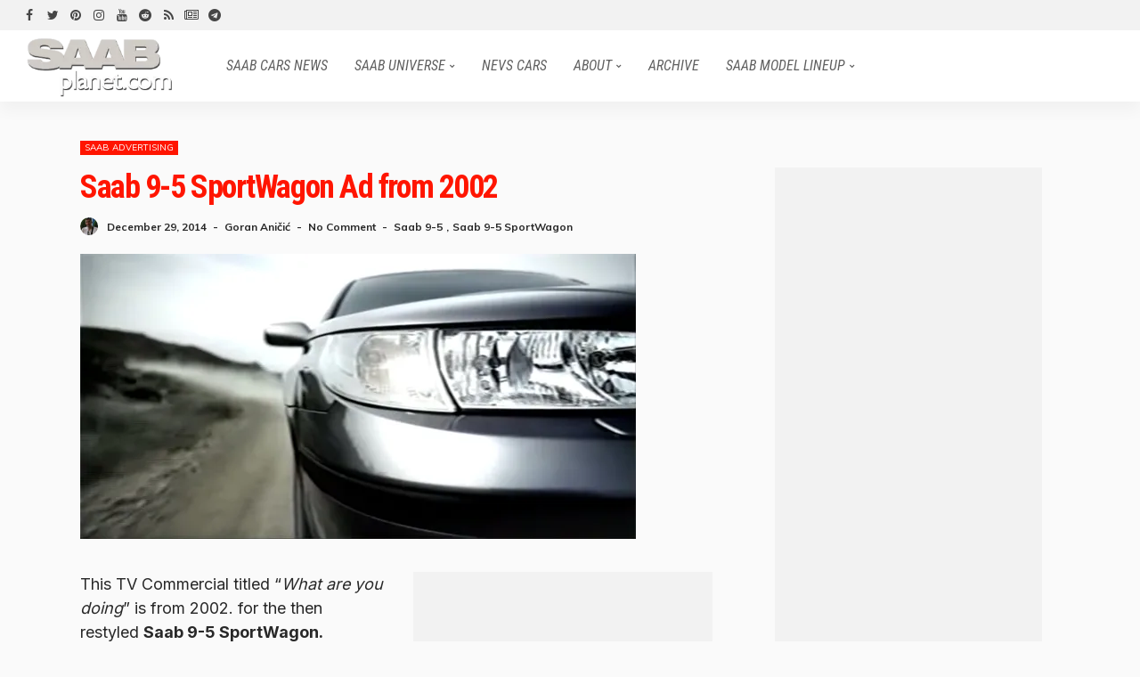

--- FILE ---
content_type: text/html; charset=UTF-8
request_url: https://www.saabplanet.com/saab-9-5-sportwagon-ad-from-2002/
body_size: 59039
content:
<!DOCTYPE html>
<html lang="en-US" prefix="og: https://ogp.me/ns#">
<head>
	<meta charset="UTF-8"/>
	<meta http-equiv="X-UA-Compatible" content="IE=edge">
	<meta name="viewport" content="width=device-width, initial-scale=1.0">
	<link rel="profile" href="https://gmpg.org/xfn/11"/>
	<link rel="pingback" href=""/>
	<style id="jetpack-boost-critical-css">@media all{a,body,div,em,h1,h2,h3,html,ins,label,li,p,span,strong,ul{border:0;font-family:inherit;font-size:100%;font-style:inherit;font-weight:inherit;margin:0;outline:0;padding:0;vertical-align:baseline}html{overflow-y:scroll;text-size-adjust:100%;-webkit-text-size-adjust:100%;-ms-text-size-adjust:100%}*{text-rendering:optimizeLegibility;-webkit-font-smoothing:antialiased;-moz-osx-font-smoothing:grayscale;-webkit-box-sizing:border-box;-moz-box-sizing:border-box;box-sizing:border-box}article,aside,nav{display:block}ul{list-style:none}strong{font-weight:700}img{border:0}input{color:inherit;font:inherit;margin:0}input{line-height:normal}input{font-family:inherit;font-size:inherit;line-height:inherit}img{vertical-align:middle}.row{margin-left:0;margin-right:0}.col-sm-4,.col-sm-8,.col-xs-12{position:relative;min-height:1px;padding-left:0;padding-right:0}.col-xs-12{float:left}.col-xs-12{width:100%}@media (min-width:768px){.col-sm-4,.col-sm-8{float:left}.col-sm-8{width:66.66666667%}.col-sm-4{width:33.33333333%}}.clearfix:after,.clearfix:before,.row:after,.row:before{content:" ";display:table}.clearfix:after,.row:after{clear:both}@font-face{font-family:FontAwesome;font-weight:400;font-style:normal;font-display:swap}.fa{display:inline-block;font:normal normal normal 14px/1 FontAwesome;font-size:inherit;text-rendering:auto;-webkit-font-smoothing:antialiased;-moz-osx-font-smoothing:grayscale;font-display:swap}.fa-twitter:before{content:""}.fa-facebook:before{content:""}.fa-rss:before{content:""}.fa-pinterest:before{content:""}.fa-youtube:before{content:""}.fa-instagram:before{content:""}.fa-reddit:before{content:""}.fa-newspaper-o:before{content:""}.fa-telegram:before{content:""}body{display:block;color:#282828;background:#fff}body,p{font-family:Lato,sans-serif;font-size:15px;line-height:1.7}h1,h2,h3{font-family:Poppins,sans-serif;font-weight:700;-ms-word-wrap:break-word;word-wrap:break-word}ins{background-color:#f2f2f2}.entry h2{font-size:28px;line-height:1.1;letter-spacing:-.022em}a{line-height:inherit;text-decoration:none;color:inherit;outline:0}img{max-width:100%;height:auto;vertical-align:middle}input{outline:0!important}.size-full{max-width:100%;height:auto}em{font-style:italic}.is-hidden{display:none!important}.is-absolute{position:absolute!important;z-index:10}.ruby-close-btn{position:relative;display:block;width:100%;height:100%}.ruby-close-btn:before{position:absolute;top:50%;left:50%;display:block;width:20px;height:2px;margin-top:-1px;margin-left:-10px;content:"";-webkit-transform:rotate(-45deg);transform:rotate(-45deg);background-color:#282828}.ruby-close-btn:after{position:absolute;top:50%;left:50%;display:block;width:20px;height:2px;margin-top:-1px;margin-left:-10px;content:"";-webkit-transform:rotate(45deg);transform:rotate(45deg);background-color:#282828}.ruby-container{position:static;display:block;max-width:1140px;margin-right:auto;margin-left:auto;padding:0}.container-inner{display:block;margin-right:20px;margin-left:20px}.site-inner,.site-outer,.site-wrap{display:block}.site-outer{overflow:hidden}.site-inner{position:relative;right:0;left:0;margin:0 auto;padding:0}.ruby-content-wrap{display:block}.ruby-section{position:relative;display:block}.ruby-page-wrap{position:relative;display:block}.header-wrap{position:relative;z-index:999;display:block}.topbar-wrap{font-family:Poppins,sans-serif;font-size:12px;line-height:34px;position:relative;z-index:9801;display:block;color:#fff;background-color:#282828}.is-fw-topbar .topbar-wrap .ruby-container{max-width:100%}.topbar-left{float:left}.topbar-left>*{line-height:inherit;display:block;float:left;margin-right:20px}.topbar-left>:last-child{margin-right:0}.topbar-left>:first-child{margin-left:0}.topbar-social a{font-size:14px;line-height:inherit;display:block;float:left;width:26px;text-align:center;vertical-align:middle;opacity:.9}.topbar-elements{line-height:inherit;display:block}.topbar-elements>*{display:block;float:left}.logo-wrap a{display:block}.navbar-outer{position:relative;display:block;backface-visibility:hidden;-webkit-backface-visibility:hidden}.navbar-wrap{font-weight:400;position:relative;z-index:9800;right:auto;left:auto;display:block;color:#282828;background-color:#fff;-moz-box-shadow:0 10px 16px 0 rgb(28 28 28/.04);-webkit-box-shadow:0 10px 16px 0 rgb(28 28 28/.04);box-shadow:0 10px 16px 0 rgb(28 28 28/.04)}.main-menu-inner>li{position:relative;display:inline-block}.main-menu-inner>li>a{font-family:Poppins,sans-serif;font-size:14px;font-weight:500;line-height:52px;position:relative;display:block;padding:0 15px;white-space:nowrap;text-transform:uppercase}.main-menu-inner .sub-menu{position:absolute;z-index:99;top:-99999px;right:auto;left:auto;display:block;visibility:hidden;min-width:180px;padding:7px 0;opacity:0;-webkit-border-radius:4px;border-radius:4px;background-color:#fff;-moz-box-shadow:0 2px 7px rgb(50 50 100/.1),0 1px 4px rgb(28 28 28/.07);-webkit-box-shadow:0 2px 7px rgb(50 50 100/.1),1px 4px rgb(28 28 28/.07);box-shadow:0 2px 7px rgb(50 50 100/.1),0 1px 4px rgb(28 28 28/.07)}.navbar-wrap .is-sub-default{font-size:13px;font-weight:400}.main-menu-inner .sub-menu.is-sub-default .sub-menu{top:0;left:100%}.sub-menu li{position:relative;display:block}.sub-menu>li>a{white-space:nowrap}.main-menu-inner .sub-menu:not(.mega-category-menu) a{line-height:30px;display:block;width:100%;padding:0 15px;white-space:nowrap}.sub-menu.is-sub-default li.menu-item-has-children>a:after{font:normal normal normal 14px/1 FontAwesome;font-size:6px;line-height:30px;position:absolute;top:0;right:15px;display:block;content:"";vertical-align:middle}.main-menu-inner>li.menu-item-has-children>a:after{font:normal normal normal 14px/1 FontAwesome;font-size:6px;display:inline-block;margin-top:-2px;margin-left:5px;content:"";vertical-align:middle}.navbar-inner{position:relative}.navbar-left{display:block}.navbar-left>*{display:block;float:left}.navbar-right{font-size:16px;line-height:52px;position:relative;z-index:80;top:auto;right:auto;bottom:auto;left:auto;display:block}.navbar-right>*{line-height:inherit;display:block;float:left}.header-style-4 .navbar-inner{margin-right:0;margin-left:0}.header-style-4 .navbar-left{position:static}.header-style-4 .main-menu-inner>li>a,.header-style-4 .navbar-elements{line-height:80px}.header-style-4 .logo-wrap{display:table;height:80px}.header-style-4 .logo-inner{display:table-cell;vertical-align:middle}.header-style-4 .logo-inner img{width:auto;max-height:70px}.header-style-4 .navbar-right{float:right}.header-style-4 .navbar-left>*,.header-style-4 .off-canvas-btn-wrap{border-right:1px solid rgb(28 28 28/.07)}.header-style-4 .navbar-left>*{padding:0 20px}.header-style-4 .navbar-left>.main-menu-wrap{padding:0 15px}.off-canvas-holder{position:fixed;z-index:9802;top:0;bottom:0;left:0;visibility:hidden;overflow-x:hidden;overflow-y:auto;-webkit-transform:translate3d(-110%,0,0);transform:translate3d(-110%,0,0);-webkit-box-shadow:0 10px 20px 0 rgb(28 28 28/.08);box-shadow:0 10px 20px 0 rgb(28 28 28/.08);-webkit-backface-visibility:hidden;backface-visibility:hidden}.off-canvas-wrap{width:300px;max-width:100%;padding:0;background-color:#282828}.off-canvas-wrap.is-dark-text{background-color:#fff}.off-canvas-inner{display:block;min-width:270px;margin:40px 15px 20px 15px}.off-canvas-wrap::-webkit-scrollbar{width:6px;background:#eee}#ruby-off-canvas-close-btn{line-height:40px;position:absolute;z-index:1100;top:0;right:0;display:block;width:40px;height:40px;text-align:center;opacity:.5;color:#fff}.site-mask{position:fixed;z-index:9801;top:0;left:0;display:block;visibility:hidden;width:100%;height:100%;background:#fff0;backface-visibility:hidden;-webkit-backface-visibility:hidden}.navbar-mobile{z-index:1;display:none}.logo-mobile-wrap{font-family:Poppins,sans-serif;position:absolute;z-index:1;top:0;right:0;bottom:0;left:0;margin:auto;text-align:center}.logo-mobile-wrap img{width:auto;max-height:48px;margin-top:2px;backface-visibility:hidden;-webkit-backface-visibility:hidden}.off-canvas-btn-wrap{z-index:99;display:block;float:left}.off-canvas-btn{position:relative;display:block;overflow:hidden;width:44px;height:52px}.off-canvas-btn .ruby-toggle{position:absolute;z-index:20;top:50%;left:10px;display:block;width:24px;height:24px;margin-top:-12px;opacity:.7}.icon-toggle{font-size:0;position:absolute;top:50%;left:0;display:block;width:100%;height:2px;margin-top:-1px;background-color:#282828;-webkit-touch-callout:none}.icon-toggle:after,.icon-toggle:before{position:absolute;left:0;width:100%;height:100%;content:"";background-color:#282828}.icon-toggle:before{-webkit-transform:translateY(-350%);transform:translateY(-350%)}.icon-toggle:after{-webkit-transform:translateY(350%);transform:translateY(350%)}.off-canvas-logo-wrap{display:block;margin-top:-20px;margin-right:40px;margin-bottom:25px}.off-canvas-logo-wrap img{display:block;width:auto;max-width:100%;height:auto;max-height:90px;margin:auto}.off-canvas-nav-wrap{font-family:Poppins,sans-serif;font-size:12px;font-weight:500;font-style:normal;display:block;margin-top:40px;margin-bottom:40px;text-transform:uppercase}.off-canvas-nav-wrap .sub-menu{display:none}.off-canvas-nav-wrap a{line-height:36px;position:relative;display:block;width:100%;border-top:1px solid rgb(28 28 28/.03)}.off-canvas-nav-inner>li:first-child>a{border-top:none}.off-canvas-nav-wrap .sub-menu{font-size:.9em;padding-left:12px}.off-canvas-nav-wrap .sub-menu .sub-menu{font-size:inherit}.breadcrumb-outer{display:block;padding-top:20px;padding-bottom:20px}.breadcrumb-wrap{font-family:Poppins,sans-serif;font-size:12px;font-weight:400;line-height:1;display:block;letter-spacing:0;color:#aaa}.breadcrumb-inner{line-height:inherit;position:relative;display:block;overflow:hidden;padding:2px 20px;white-space:nowrap;text-overflow:ellipsis}.post-wrap{position:relative;display:block;margin-right:20px;margin-bottom:40px;margin-left:20px}.post-header-outer{position:relative;display:block}.post-title{font-family:Poppins,sans-serif;display:block;color:#282828}.post-title>*{font-family:inherit;font-weight:inherit;line-height:inherit;display:inline;margin:0;padding:0;letter-spacing:inherit;text-transform:inherit;word-break:break-word;color:inherit}.post-title.is-size-1{font-size:36px;font-weight:700;line-height:1.1;letter-spacing:-.04em}.post-title.is-size-2{font-size:22px;font-weight:500;line-height:1.2;letter-spacing:-.04em}.post-title.is-size-3{font-size:18px;font-weight:500;line-height:1.3;letter-spacing:-.045em}.post-title.is-size-4{font-size:12px;font-weight:500;line-height:1.4;letter-spacing:-.03em}.post-thumb-outer{position:relative;z-index:0;display:block;overflow:hidden;margin-bottom:12px;backface-visibility:hidden;-webkit-backface-visibility:hidden}.post-thumb-outer:not(.is-gallery){background-color:#282828}.thumbnail-resize{line-height:0;position:relative;display:block;overflow:hidden;width:100%;height:auto}.is-holder .post-thumb-outer{min-height:10px}.thumbnail-resize:before{position:absolute;z-index:1;top:0;right:0;bottom:0;left:0;display:inline-block;visibility:visible;content:"";opacity:0;background-color:rgb(28 28 28/.7);backface-visibility:hidden;-webkit-backface-visibility:hidden}.post-thumb img{backface-visibility:hidden;-webkit-backface-visibility:hidden}.post-thumb:not(.is-bg-thumb) img{width:100%}.thumb-caption{font-size:12px;font-style:italic;line-height:1.4;position:absolute;top:auto;right:10px;bottom:10px;left:auto;display:block;padding:3px 7px;color:#fff;background-color:#282828}.post-mask-overlay{position:absolute;z-index:1;top:50%;right:-1px;bottom:-1px;left:-1px;background:-webkit-gradient(linear,left top,left bottom,color-stop(0,#fff0),color-stop(30%,rgb(34 34 34/.25)),color-stop(100%,rgb(34 34 34/.8)));background:-webkit-linear-gradient(top,#fff0 0,rgb(34 34 34/.25) 30%,rgb(34 34 34/.8) 100%);background:linear-gradient(to bottom,#fff0 0,rgb(34 34 34/.25) 30%,rgb(34 34 34/.8) 100%);backface-visibility:hidden;-webkit-backface-visibility:hidden}.is-light-overlay .thumbnail-resize:before{background-color:rgb(34 34 34/.4)}.is-light-overlay .post-mask-overlay{background:-moz-linear-gradient(top,#fff0 0,rgb(34 34 34/.2) 30%,rgb(34 34 34/.7) 100%);background:-webkit-gradient(linear,left top,left bottom,color-stop(0,#fff0),color-stop(30%,rgb(34 34 34/.2)),color-stop(100%,rgb(34 34 34/.7)));background:-webkit-linear-gradient(top,#fff0 0,rgb(34 34 34/.2) 30%,rgb(34 34 34/.7) 100%);background:-o-linear-gradient(top,#fff0 0,rgb(34 34 34/.2) 30%,rgb(34 34 34/.7) 100%);background:-ms-linear-gradient(top,#fff0 0,rgb(34 34 34/.2) 30%,rgb(34 34 34/.7) 100%);background:linear-gradient(to bottom,#fff0 0,rgb(34 34 34/.2) 30%,rgb(34 34 34/.7) 100%)}.is-light-overlay .is-header-overlay .post-title{text-shadow:1px 1px 2px rgb(28 28 28/.05)}.post-cat-info{font-family:Lato,sans-serif;font-size:11px;font-weight:700;font-style:normal;line-height:1;z-index:4;display:block;margin-bottom:12px;text-transform:uppercase}.cat-info-el{line-height:1;position:relative;display:inline-block;margin-right:10px}.cat-info-el:before{display:inline-block;width:8px;height:8px;margin-right:5px;content:"";vertical-align:baseline;border-radius:50%;background-color:#ff4545}.cat-info-el:last-child{margin-right:0}.post-meta-info{font-family:Lato,sans-serif;font-size:12px;font-weight:400;line-height:0;position:relative;display:block;margin-top:7px;text-transform:capitalize;color:#aaa}.post-meta-info.is-hide-icon .meta-info-el{margin-right:7px}.meta-info-el:last-child,.post-meta-info.is-hide-icon .meta-info-el:last-child{margin-right:0}.post-meta-info.is-hide-icon .meta-info-el:before{line-height:inherit;display:inline-block;margin-right:7px;content:"-";vertical-align:middle}.post-meta-info.is-hide-icon .post-meta-info-left .meta-info-el:first-child{font-weight:700;color:#282828}.post-meta-info.is-hide-icon .post-meta-info-left .meta-info-el:last-child{font-weight:inherit;color:inherit}.meta-info-el{display:inline-block;margin-right:12px}.post-meta-info.is-hide-icon .meta-info-el:first-child:before{display:none}.meta-info-el>a:before{display:inline-block;margin-right:4px;margin-left:4px;content:",";color:inherit!important}.meta-info-el>a:first-of-type:before{display:none}.meta-info-el *{line-height:20px;display:inline-block;vertical-align:middle}.post-meta-info-left{display:inline-block}.post-feat .post-thumb-outer{margin-bottom:0}.is-header-overlay{position:absolute!important;z-index:3;top:0;right:0;bottom:0;left:0;width:100%;height:100%;backface-visibility:hidden;-webkit-backface-visibility:hidden}.is-header-overlay .post-header-outer{width:100%;height:100%}.is-header-overlay .post-header-outer:before{display:inline-block;height:100%;content:"";vertical-align:middle}.is-header-overlay .post-header{display:inline-block;width:100%;vertical-align:bottom}.is-header-overlay .post-title{text-shadow:1px 1px 2px rgb(28 28 28/.1)}.post-overlay.post-wrap{margin-bottom:40px;backface-visibility:hidden;-webkit-backface-visibility:hidden}.post-overlay .post-thumb-outer{margin-bottom:0}.post-overlay .is-header-overlay{padding:15px}.post-overlay-1 .post-thumb-outer{margin-bottom:0}.post-overlay-6 .is-header-overlay{padding:10px}.post-overlay-6 .post-title>*{font-size:1.1em}.ruby-block-wrap{position:relative;display:block;clear:both;margin-bottom:25px}.ruby-block-inner{position:relative;display:block;padding-right:20px;padding-left:20px}.block-title{position:relative;display:inline-block}.block-title h3{font-family:inherit!important;font-size:inherit;font-weight:inherit;line-height:inherit}.block-title h3:before{display:inline-block;width:10px;height:10px;margin-right:10px;content:"";vertical-align:baseline;border-radius:50%;background-color:#282828}.block-content-wrap{position:relative;display:block}.block-content-inner{position:relative;display:block;margin-right:-20px;margin-left:-20px}.single-post-outer,.single-post-wrap{position:relative;display:block}.single-inner{display:block;margin-right:auto;margin-bottom:50px;margin-left:auto;padding-right:20px;padding-left:20px}.single-post-meta-info{position:relative;display:block;margin-bottom:20px}.single-post-meta-info-inner{line-height:1.5;display:block}.meta-info-author-thumb{display:block;float:left;margin-right:12px}.meta-info-author-thumb img{display:block;width:44px;height:44px;-webkit-border-radius:50%;border-radius:50%;backface-visibility:hidden;-webkit-backface-visibility:hidden}.is-hide-fulldate .meta-info-author-thumb{margin-right:10px}.is-hide-fulldate .meta-info-author-thumb img{width:20px;height:20px}.single-post-meta-info .post-meta-info{margin-top:0;color:inherit}.single-post-header{display:block;margin-bottom:30px}.single-title{display:block;margin-bottom:15px}.single-post-cat-info.post-cat-info{margin-bottom:15px}.single-subtitle{position:relative;display:block;margin-bottom:22px;padding-left:10px;border-left:2px solid}.single-post-thumb-outer{position:relative;display:block;margin-bottom:20px}.single-post-1 .single-post-header .post-thumb{position:relative;display:inline-block;max-width:100%}.single-post-thumb-outer .post-thumb>img{display:block;width:100%;height:auto;vertical-align:middle}.entry{position:relative;display:block}.entry.single-entry{clear:both;margin-bottom:30px}.single-post-body{display:block;margin-top:30px;margin-bottom:40px}.single-post-body .entry-content>*{margin-bottom:1.25rem}.entry p{margin-bottom:1.25rem}.entry a:not(button){text-decoration:underline}.article-meta.is-hidden{display:none!important}.alignnone,img.alignnone{width:auto;margin-right:auto;margin-left:auto}.entry h2{margin-top:1.5rem;margin-bottom:.5rem}.comment-form label{display:none}.comment-form input{margin:0}.comment-author.vcard .says{display:none}.comments-area #cancel-comment-reply-link{font-size:11px;font-weight:400;line-height:18px;display:inline-block;margin-left:15px;padding:0 10px;text-decoration:none;color:#fff;border-radius:20px;background-color:#282828}.sidebar-wrap{position:relative;display:block}.sidebar-inner{display:block;margin-right:20px;margin-bottom:50px;margin-left:20px}.ruby-sidebar-sticky{-webkit-transform:translate3d(0,0,0);transform:translate3d(0,0,0);backface-visibility:hidden;-moz-backface-visibility:hidden;-webkit-backface-visibility:hidden}.is-sidebar-style-1 .sidebar-inner{padding:30px 20px 40px 20px;-webkit-border-radius:2px;border-radius:2px;background-color:#fafafa}.widget{position:relative;display:block;clear:both;margin-bottom:40px}.widget:after,.widget:before{display:table;clear:both;content:""}.widget-title.block-title{line-height:25px;display:block;overflow:hidden;margin-bottom:20px;border-bottom:2px solid rgb(28 28 28/.07)}.widget-title.block-title h3:before{width:8px;height:8px}.sb-widget-post .ruby-block-wrap{margin-bottom:0}.sb-widget-post .ruby-block-inner{padding-right:0;padding-left:0}.sb-widget-post .ruby-block-inner .post-outer:last-child .post-wrap{margin-bottom:0}.sb-widget-post .is-style-15 .post-wrap{margin-bottom:4px}.sb-widget-post .post-overlay-1 .is-header-overlay{padding:10px}.widget-post-bullet{display:inline-block;width:8px;height:8px;margin-right:10px;content:"";vertical-align:baseline;border-radius:50%;background-color:#282828}.sb-widget-post .widget-title h3:before{display:none}.is-cat-style-3 .cat-info-el:before{display:none}.is-cat-style-3 .cat-info-el{line-height:16px;margin-right:4px;margin-bottom:2px;padding:0 5px;vertical-align:middle;color:#fff;background-color:#ff4545}.is-light-text .post-title{color:#fff!important}.is-light-text,.is-light-text .post-meta-info.is-hide-icon .meta-info-el:first-child,.is-light-text>*{color:#fff}.is-light-text .post-meta-info{color:#bbb}.is-light-text.is-header-overlay .post-meta-info{color:#eee}@media only screen and (min-width:1200px){.is-holder .post-overlay-1 .post-thumb-outer{min-height:429px}.is-holder .post-overlay-6 .post-thumb-outer{min-height:124px}.is-holder .sb-widget-post .post-overlay-1 .post-thumb-outer{min-height:379px}}@media only screen and (min-width:992px) and (max-width:1199px){.ruby-container{max-width:974px!important}.is-sidebar-style-1 .sidebar-inner{padding:20px 15px}.post-wrap{margin-bottom:35px}body .post-title.is-size-1{letter-spacing:-.04em;font-size:32px;line-height:1.12}body .post-title.is-size-2,body .post-title.is-size-3{letter-spacing:-.04em;font-size:18px;line-height:1.3}}@media only screen and (max-width:991px){.ruby-container{max-width:750px}.container-inner{margin-right:10px;margin-left:10px}.ruby-block-inner{padding-right:10px;padding-left:10px}.block-content-inner{margin-right:-10px;margin-left:-10px}.sidebar-inner{margin-right:10px;margin-bottom:45px;margin-left:10px}.is-sidebar-style-1 .sidebar-inner{padding:20px 15px}.breadcrumb-inner{padding-right:10px;padding-left:10px}.topbar-left>*{margin-right:15px}.main-menu-inner>li>a{padding-right:10px;padding-left:10px}.header-style-4 .logo-inner img{max-width:170px;max-height:64px}.header-style-4 .main-menu-inner>li>a{padding-right:7px;padding-left:7px}.post-wrap{margin-right:10px;margin-bottom:35px;margin-left:10px}body .post-title.is-size-1{letter-spacing:-.03em;font-size:28px;line-height:1.14}body .post-title.is-size-2{letter-spacing:-.025em;font-size:16px;line-height:1.3}body .post-title.is-size-3{letter-spacing:-.025em;font-size:14px;line-height:1.3}.post-cat-info{margin-bottom:10px}.cat-info-el:before{margin-right:4px}.cat-info-el{margin-right:7px}.meta-info-el{margin-right:10px}.post-overlay .is-header-overlay{padding:10px}.post-overlay.post-wrap{margin-bottom:30px}.single-post-meta-info{margin-bottom:15px}.single-inner{padding-right:15px;padding-left:15px}.single-post-thumb-outer{margin-bottom:15px}}@media only screen and (max-width:767px){.ruby-container{max-width:100%!important}.container-inner{margin-right:10px;margin-left:10px}.ruby-block-inner{margin-bottom:20px}.sidebar-inner{margin-right:10px;margin-bottom:40px;margin-left:10px}.is-sidebar-style-1 .sidebar-inner{padding:15px 10px}.breadcrumb-outer{padding-top:15px;padding-bottom:15px}.breadcrumb-inner{font-size:.9em}.topbar-wrap{display:none}.header-wrap .logo-wrap,.header-wrap .main-menu-wrap{display:none}.navbar-mobile{display:block}.header-style-4 .navbar-elements{line-height:52px;position:relative;z-index:20}.ruby-block-inner{padding-right:10px;padding-left:10px}.post-wrap{margin-bottom:25px}body .post-title.is-size-1{letter-spacing:-.015em;font-size:20px;line-height:1.15}body .post-title.is-size-2{letter-spacing:-.02em;font-size:15px;line-height:1.35em}body .post-title.is-size-3{letter-spacing:-.02em;font-size:14px;line-height:1.35em}.cat-info-el:before{margin-right:4px;width:6px;height:6px}.thumbnail-resize:before{display:none}.post-overlay .post-meta-info{margin-top:2px}.post-overlay.post-wrap{margin-bottom:25px}.single-inner{padding-right:10px;padding-left:10px}.single-subtitle{border-width:2px}.single-post-thumb-outer{margin-bottom:10px}.single-post-header{margin-bottom:25px}.meta-info-author-thumb{margin-right:5px;max-width:18px}.meta-info-author-thumb img{width:18px;height:18px}.single-title{margin-bottom:10px}}@media only screen and (max-width:767px) and (min-width:480px){.ruby-container{max-width:452px!important}}@media only screen and (max-width:479px){.post-overlay.post-wrap{margin-bottom:25px}}}</style><link rel="preconnect" href="https://fonts.gstatic.com" crossorigin><link rel="preload" as="style" onload="this.onload=null;this.rel='stylesheet'" id="rb-preload-gfonts" href="https://fonts.googleapis.com/css?family=Inter%3A400%7CRoboto+Condensed%3A700%2C400italic%2C400%7CMuli%3A400%2C700%7CLato%3A400%7CPoppins%3A400%7CInter%3A400%7CRoboto+Condensed%3A700%2C400italic%2C400%7CMuli%3A400%2C700%7CLato%3A400%7CPoppins%3A400%7CInter%3A100%2C200%2C300%2C400%2C500%2C600%2C700%2C800%2C900%7CRoboto+Condensed%3A700%2C400italic%2C400%7CMuli%3A400%2C700%7CLato%3A400%7CPoppins%3A400%7CInter%3A100%2C200%2C300%2C400%2C500%2C600%2C700%2C800%2C900%7CRoboto+Condensed%3A700%2C400italic%2C400%7CMuli%3A400%2C700%7CLato%3A400%7CPoppins%3A400%7CInter:400%7CRoboto+Condensed:500%7CInter:400%7CRoboto+Condensed:500&amp;display=swap" crossorigin><noscript><link rel="stylesheet" id="rb-preload-gfonts" href="https://fonts.googleapis.com/css?family=Inter%3A400%7CRoboto+Condensed%3A700%2C400italic%2C400%7CMuli%3A400%2C700%7CLato%3A400%7CPoppins%3A400%7CInter%3A400%7CRoboto+Condensed%3A700%2C400italic%2C400%7CMuli%3A400%2C700%7CLato%3A400%7CPoppins%3A400%7CInter%3A100%2C200%2C300%2C400%2C500%2C600%2C700%2C800%2C900%7CRoboto+Condensed%3A700%2C400italic%2C400%7CMuli%3A400%2C700%7CLato%3A400%7CPoppins%3A400%7CInter%3A100%2C200%2C300%2C400%2C500%2C600%2C700%2C800%2C900%7CRoboto+Condensed%3A700%2C400italic%2C400%7CMuli%3A400%2C700%7CLato%3A400%7CPoppins%3A400%7CInter:400%7CRoboto+Condensed:500%7CInter:400%7CRoboto+Condensed:500&amp;display=swap"></noscript><link rel="preload" as="image" href="https://i0.wp.com/www.saabplanet.com/wp-content/uploads/saab-9-56.jpg?fit=624%2C320&#038;ssl=1" fetchpriority="high">
<!-- Search Engine Optimization by Rank Math - https://rankmath.com/ -->
<title>Saab 9-5 SportWagon Ad From 2002</title>
<meta name="description" content="This TV Commercial titled &quot;What are you doing&quot; is from 2002. for the then restyled Saab 9-5 SportWagon."/>
<meta name="robots" content="follow, index, max-snippet:-1, max-video-preview:-1, max-image-preview:large"/>
<link rel="canonical" href="https://www.saabplanet.com/saab-9-5-sportwagon-ad-from-2002/" />
<meta property="og:locale" content="en_US" />
<meta property="og:type" content="article" />
<meta property="og:title" content="Saab 9-5 SportWagon Ad From 2002" />
<meta property="og:description" content="This TV Commercial titled &quot;What are you doing&quot; is from 2002. for the then restyled Saab 9-5 SportWagon." />
<meta property="og:url" content="https://www.saabplanet.com/saab-9-5-sportwagon-ad-from-2002/" />
<meta property="og:site_name" content="SAABPlanet.com" />
<meta property="article:publisher" content="https://www.facebook.com/SaabPlanet/" />
<meta property="article:tag" content="Saab 9-5" />
<meta property="article:tag" content="Saab 9-5 SportWagon" />
<meta property="article:section" content="SAAB Advertising" />
<meta property="og:updated_time" content="2014-12-29T14:57:26+01:00" />
<meta property="fb:app_id" content="225282394472538" />
<meta property="og:image" content="https://i0.wp.com/www.saabplanet.com/wp-content/uploads/saab-9-56.jpg" />
<meta property="og:image:secure_url" content="https://i0.wp.com/www.saabplanet.com/wp-content/uploads/saab-9-56.jpg" />
<meta property="og:image:width" content="624" />
<meta property="og:image:height" content="320" />
<meta property="og:image:alt" content="Saab 9-5 SportWagon Ad from 2002" />
<meta property="og:image:type" content="image/jpeg" />
<meta property="article:published_time" content="2014-12-29T14:55:19+01:00" />
<meta property="article:modified_time" content="2014-12-29T14:57:26+01:00" />
<meta name="twitter:card" content="summary_large_image" />
<meta name="twitter:title" content="Saab 9-5 SportWagon Ad From 2002" />
<meta name="twitter:description" content="This TV Commercial titled &quot;What are you doing&quot; is from 2002. for the then restyled Saab 9-5 SportWagon." />
<meta name="twitter:site" content="@saabplanet" />
<meta name="twitter:creator" content="@goran_anicic" />
<meta name="twitter:image" content="https://i0.wp.com/www.saabplanet.com/wp-content/uploads/saab-9-56.jpg" />
<meta name="twitter:label1" content="Written by" />
<meta name="twitter:data1" content="Goran Aničić" />
<meta name="twitter:label2" content="Time to read" />
<meta name="twitter:data2" content="Less than a minute" />
<script data-jetpack-boost="ignore" type="application/ld+json" class="rank-math-schema">{"@context":"https://schema.org","@graph":[{"@type":"Organization","@id":"https://www.saabplanet.com/#organization","name":"SaabPlanet.com","sameAs":["https://www.facebook.com/SaabPlanet/","https://twitter.com/saabplanet","https://www.instagram.com/saabplanet/","https://www.pinterest.com/gorananicic/_created/","https://www.youtube.com/c/SaabPlanet/"],"logo":{"@type":"ImageObject","@id":"https://www.saabplanet.com/#logo","url":"https://www.saabplanet.com/wp-content/uploads/saabplanet.jpg","contentUrl":"https://www.saabplanet.com/wp-content/uploads/saabplanet.jpg","caption":"SAABPlanet.com","inLanguage":"en-US","width":"258","height":"99"}},{"@type":"WebSite","@id":"https://www.saabplanet.com/#website","url":"https://www.saabplanet.com","name":"SAABPlanet.com","alternateName":"Saab Planet","publisher":{"@id":"https://www.saabplanet.com/#organization"},"inLanguage":"en-US"},{"@type":"ImageObject","@id":"https://i0.wp.com/www.saabplanet.com/wp-content/uploads/saab-9-56.jpg?fit=624%2C320&amp;ssl=1","url":"https://i0.wp.com/www.saabplanet.com/wp-content/uploads/saab-9-56.jpg?fit=624%2C320&amp;ssl=1","width":"624","height":"320","inLanguage":"en-US"},{"@type":"BreadcrumbList","@id":"https://www.saabplanet.com/saab-9-5-sportwagon-ad-from-2002/#breadcrumb","itemListElement":[{"@type":"ListItem","position":"1","item":{"@id":"https://www.saabplanet.com","name":"Home"}},{"@type":"ListItem","position":"2","item":{"@id":"https://www.saabplanet.com/category/saab-assorted/saab-advertisiment/","name":"SAAB Advertising"}},{"@type":"ListItem","position":"3","item":{"@id":"https://www.saabplanet.com/saab-9-5-sportwagon-ad-from-2002/","name":"Saab 9-5 SportWagon Ad from 2002"}}]},{"@type":"WebPage","@id":"https://www.saabplanet.com/saab-9-5-sportwagon-ad-from-2002/#webpage","url":"https://www.saabplanet.com/saab-9-5-sportwagon-ad-from-2002/","name":"Saab 9-5 SportWagon Ad From 2002","datePublished":"2014-12-29T14:55:19+01:00","dateModified":"2014-12-29T14:57:26+01:00","isPartOf":{"@id":"https://www.saabplanet.com/#website"},"primaryImageOfPage":{"@id":"https://i0.wp.com/www.saabplanet.com/wp-content/uploads/saab-9-56.jpg?fit=624%2C320&amp;ssl=1"},"inLanguage":"en-US","breadcrumb":{"@id":"https://www.saabplanet.com/saab-9-5-sportwagon-ad-from-2002/#breadcrumb"}},{"@type":"Person","@id":"https://www.saabplanet.com/author/goran-anicic/","name":"Goran Ani\u010di\u0107","description":"For over 15 years, Goran Ani\u010di\u0107 has been passionately focused on Saab automobiles and everything related to them. His initial encounter with Saab cars took place back in 2003 when the first Saab 9-3 and sedan version were introduced. At that moment, he was captivated by the car's Scandinavian design logic and top-notch engineering, and everything that followed stemmed from that first encounter. Later on, through his work at the editorial team of the Serbian automotive magazines \"Autostart\" and later \"AutoBild,\" he had the opportunity to engage more closely with Saab vehicles. In 2008, he tested the latest Saab cars of that time, such as the Saab 9-3 TTiD Aero and Saab 9-3 Turbo X. In 2010, as the sole blogger from the region, he participated in the Saab 9-5ng presentation in Trollh\u00e4ttan, Sweden. Alongside journalists from around the world, he got a firsthand experience of the pinnacle of technological offerings from Saab at that time. Currently, Goran owns two Saabs: a 2008 Saab 9-3 Vector Sportcombi with a manual transmission, and a Saab 9-3 Aero Griffin Sport Sedan from the last generation, which rolled off the production line in Trollh\u00e4ttan in December 2011.","url":"https://www.saabplanet.com/author/goran-anicic/","image":{"@type":"ImageObject","@id":"https://i0.wp.com/www.saabplanet.com/wp-content/uploads/goran-2.jpg?fit=96%2C96&#038;ssl=1","url":"https://i0.wp.com/www.saabplanet.com/wp-content/uploads/goran-2.jpg?fit=96%2C96&#038;ssl=1","caption":"Goran Ani\u010di\u0107","inLanguage":"en-US"},"sameAs":["https://www.saabplanet.com","https://twitter.com/https://x.com/goran_anicic"],"worksFor":{"@id":"https://www.saabplanet.com/#organization"}},{"@type":"NewsArticle","headline":"Saab 9-5 SportWagon Ad From 2002","datePublished":"2014-12-29T14:55:19+01:00","dateModified":"2014-12-29T14:57:26+01:00","articleSection":"SAAB Advertising","author":{"@id":"https://www.saabplanet.com/author/goran-anicic/","name":"Goran Ani\u010di\u0107"},"publisher":{"@id":"https://www.saabplanet.com/#organization"},"description":"This TV Commercial titled &quot;What are you doing&quot;\u00a0is from 2002. for the then restyled\u00a0Saab 9-5 SportWagon.","name":"Saab 9-5 SportWagon Ad From 2002","@id":"https://www.saabplanet.com/saab-9-5-sportwagon-ad-from-2002/#richSnippet","isPartOf":{"@id":"https://www.saabplanet.com/saab-9-5-sportwagon-ad-from-2002/#webpage"},"image":{"@id":"https://i0.wp.com/www.saabplanet.com/wp-content/uploads/saab-9-56.jpg?fit=624%2C320&amp;ssl=1"},"inLanguage":"en-US","mainEntityOfPage":{"@id":"https://www.saabplanet.com/saab-9-5-sportwagon-ad-from-2002/#webpage"}}]}</script>
<!-- /Rank Math WordPress SEO plugin -->

<link rel='dns-prefetch' href='//fonts.googleapis.com' />
<link rel='preconnect' href='//i0.wp.com' />
<link rel="alternate" type="application/rss+xml" title="SAAB Planet &raquo; Feed" href="https://www.saabplanet.com/feed/" />
<link rel="alternate" type="application/rss+xml" title="SAAB Planet &raquo; Comments Feed" href="https://www.saabplanet.com/comments/feed/" />
<link rel="alternate" type="application/rss+xml" title="SAAB Planet &raquo; Saab 9-5 SportWagon Ad from 2002 Comments Feed" href="https://www.saabplanet.com/saab-9-5-sportwagon-ad-from-2002/feed/" />
<link rel="alternate" title="oEmbed (JSON)" type="application/json+oembed" href="https://www.saabplanet.com/wp-json/oembed/1.0/embed?url=https%3A%2F%2Fwww.saabplanet.com%2Fsaab-9-5-sportwagon-ad-from-2002%2F" />
<link rel="alternate" title="oEmbed (XML)" type="text/xml+oembed" href="https://www.saabplanet.com/wp-json/oembed/1.0/embed?url=https%3A%2F%2Fwww.saabplanet.com%2Fsaab-9-5-sportwagon-ad-from-2002%2F&#038;format=xml" />
<noscript><link rel='stylesheet' id='all-css-3fc9a5cbd836a79e463aff5c8913a588' href='https://www.saabplanet.com/wp-content/boost-cache/static/e4c5374e65.min.css' type='text/css' media='all' /></noscript><link data-media="all" onload="this.media=this.dataset.media; delete this.dataset.media; this.removeAttribute( &apos;onload&apos; );" rel='stylesheet' id='all-css-3fc9a5cbd836a79e463aff5c8913a588' href='https://www.saabplanet.com/wp-content/boost-cache/static/e4c5374e65.min.css' type='text/css' media="not all" />
<style id='newsmax-ruby-style-inline-css'>
#newsmax_ruby_navbar_widget_button-_multiwidget .widget-btn {}#newsmax_ruby_navbar_widget_button-_multiwidget .widget-btn:hover {}
input[type="button"]:hover, button:hover, .ruby-error p, .category-header-outer .archive-header,.main-menu-inner > li > a:hover, .main-menu-inner > li > a:focus, .mega-col-menu.sub-menu .mega-col-menu-inner a:hover,.mega-col-menu.sub-menu .mega-col-menu-inner .current-menu-item > a, .no-menu a, .small-menu-wrap .sub-menu li > a:hover, .main-menu-inner > li.current_page_item > a,.off-canvas-nav-wrap a:hover, .off-canvas-nav-wrap .sub-menu a:hover, .breaking-news-title .mobile-headline, .breadcrumb-inner a:hover, .breadcrumb-inner a:focus, .post-meta-info a:hover,.box-author-total-post, .title-nothing > *, .single .single-title.post-title, .share-total-number, .view-total-number, .sb-widget-instagram .instagram-bottom-text:hover,.box-author-title a, .box-author-desc a, .box-author-viewmore > a, .entry blockquote:before, .comments-area .comment-reply-title, .comments-area .logged-in-as a:hover,.comment-title h3, .comment-author.vcard .fn a:hover, .comments-area .comment-awaiting-moderation,.widget li a:hover, .instagram-bottom-text a:hover, .twitter-content.post-excerpt a, .entry cite,.entry-content .wp-block-archives a:hover, .entry-content .wp-block-categories a:hover{ color: #ff1500;}input[type="submit"], button, .ruby-slider-popup-nav, li.is-current-sub,.main-menu-inner .sub-menu .current-menu-item > a, .sub-menu > li > a:hover,.small-menu-outer:hover .icon-toggle, .small-menu-outer:hover .icon-toggle:before,.small-menu-outer:hover .icon-toggle:after, .cat-info-el:before, .ajax-nextprev.ajax-pagination a:hover,.is-light-text .ajax-nextprev.ajax-pagination a:hover, .ruby-block-wrap .ajax-loadmore-link:hover, .popup-thumbnail-slider-outer .ruby-slider-nav:hover,.ruby-slider-nav:hover, a.page-numbers:hover, a.page-numbers:focus, .page-numbers.current, .is-logo-text h1:after,.is-logo-text .logo-title:after, .pagination-next-prev a:hover, .pagination-next-prev a:focus, .blog-loadmore-link:hover,.ajax-related-video a:hover, .single-post-box-related-video.is-light-text .block-title h3:before, .single-post-box-related .ajax-loadmore-link:hover,input[type="button"].ninja-forms-field, .entry input[type="submit"], .single-page-links .current .page-numbers, .single-page-links a:hover .page-numbers,.box-comment-btn-wrap:hover, .reply a.comment-reply-link:hover, .reply a.comment-reply-link:focus,.comments-area a.comment-edit-link:hover, .comments-area #cancel-comment-reply-link:hover, .widget-btn:hover, .header-style-5 .widget-btn.fw-widget-instagram .instagram-bottom-text:hover, .is-cat-style-2 .cat-info-el, .is-cat-style-3 .cat-info-el, .post-btn a:hover, .post-btn a:focus,.entry-content .wp-block-button .wp-block-button__link:hover, .entry-content .wp-block-button.is-style-outline .wp-block-button__link:hover { background-color: #ff1500;}.single-post-6 .single-post-overlay-header{ border-color: #ff1500;}.video-playlist-iframe-nav::-webkit-scrollbar-corner {background-color: #ff1500;}.video-playlist-iframe-nav::-webkit-scrollbar-thumb {background-color: #ff1500;}.widget_tag_cloud a:hover { background-color: #ff1500!important;}.topbar-wrap, .topbar-menu-inner .sub-menu{ background-color: #f2f2f2;}.topbar-wrap{ color: #333333;}.topbar-wrap a:hover{ opacity: 1; color: #aaaaaa;}.header-wrap .navbar-wrap, .small-menu-wrap{ color: #606060;}.small-menu-outer .icon-toggle, .small-menu-outer .icon-toggle:before, .small-menu-outer .icon-toggle:after,.icon-toggle:before, .icon-toggle:after, .icon-toggle{ background-color: #606060;}.header-style-4 .navbar-left > *, .header-style-4 .off-canvas-btn-wrap,.header-style-4 .navbar-elements > *{ border-color: rgba(255,255,255,.1);}.main-menu-inner > li > a:hover, .main-menu-inner > li > a:focus, .main-menu-inner > li.current_page_item > a,.mega-col-menu.sub-menu .mega-col-menu-inner a:hover,.small-menu-wrap .sub-menu li > a:hover{ color: #ff0000;}.sub-menu > li > a:hover, li.is-current-sub, .small-menu-outer:hover .icon-toggle,.small-menu-outer:hover .icon-toggle:before, .small-menu-outer:hover .icon-toggle:after{ background-color: #ff0000;}.main-menu-inner .sub-menu, .small-menu-wrap{color :#444444;}.sub-menu > li > a:hover, li.is-current-sub{ background-color: rgba(255,255,255,.1); color :#ff0000;}.small-menu-wrap .sub-menu li > a:hover,.mega-col-menu.sub-menu .mega-col-menu-inner a:hover,.small-menu-wrap .sub-menu li > a:hover{color :#ff0000;}.small-menu-inner > li > a, .breadcrumb-wrap, .widget-btn { font-family: Roboto Condensed;}.small-menu-inner > li > a, .widget-btn { font-weight: 400;}.small-menu-inner {font-size:16px}.small-menu-inner .sub-menu { font-family: Roboto Condensed;}.logo-inner img {max-height: 99px;}.breadcrumb-wrap { font-size: 13px;}.footer-copyright-wrap .copyright-text, .footer-copyright-wrap .footer-menu-inner { color:#aaaaaa;}.footer-copyright-wrap { background-color: #282828;}.post-review-icon, .post-review-score, .score-bar, .review-box-wrap .post-review-info { background-color: #76a4f3;}.review-el .review-info-score { color: #76a4f3;}body { background-color : #fafafa;background-repeat : no-repeat;background-size : cover;background-attachment : fixed;background-position : left top;}.footer-inner { background-color : #242424;background-repeat : no-repeat;background-size : cover;background-attachment : fixed;background-position : center center;}.banner-wrap { background-color : #ffffff;background-repeat : no-repeat;background-size : cover;background-attachment : fixed;background-position : center center;}body, p {font-family:Inter,Arial, Helvetica, sans-serif;font-weight:400;font-size:18px;line-height:27px;}.main-menu-inner > li > a {font-family:Roboto Condensed;font-weight:400;font-style:italic;text-transform:uppercase;font-size:16px;letter-spacing:0px;}.navbar-wrap .is-sub-default {font-family:Roboto Condensed;text-transform:capitalize;}.topbar-wrap {font-family:Roboto Condensed;font-weight:400;text-transform:capitalize;}.off-canvas-nav-wrap .sub-menu a {font-family:Roboto Condensed;font-weight:400;text-transform:uppercase;}.logo-wrap.is-logo-text .logo-title, .off-canvas-logo-wrap.is-logo-text .logo-text {font-family:Roboto Condensed;font-weight:700;}.site-tagline {font-family:Poppins;font-weight:400;}.logo-mobile-wrap .logo-text {font-family:Roboto Condensed;text-transform:uppercase;}.block-header-wrap, .is-block-header-style-5 .block-header-wrap {font-family:Roboto Condensed;font-weight:400;font-style:italic;text-transform:capitalize;font-size:20px;}.widget-title, .is-block-header-style-5 .widget-title.block-title {font-family:Roboto Condensed;font-weight:400;font-style:italic;text-transform:capitalize;font-size:16px;}h1 {font-family:Roboto Condensed;font-weight:700;}h2 {font-family:Roboto Condensed;font-weight:700;}h3 {font-family:Roboto Condensed;font-weight:700;}h4 {font-family:Roboto Condensed;font-weight:700;}h5 {font-family:Roboto Condensed;font-weight:700;}h6 {font-family:Roboto Condensed;font-weight:700;}.post-cat-info {font-family:Muli,Arial, Helvetica, sans-serif;font-weight:400;text-transform:uppercase;font-size:10px;letter-spacing:0px;}.post-meta-info {font-family:Muli,Arial, Helvetica, sans-serif;font-weight:700;font-size:12px;color:#aaaaaa;}.post-btn a {font-family:Lato;font-weight:400;font-size:11px;}.post-title.is-size-0 {font-family:Roboto Condensed;font-weight:700;text-transform:uppercase;font-size:56px;line-height:56px;}.post-title.is-size-1 {font-family:Roboto Condensed;font-weight:700;font-size:36px;line-height:38px;}.post-title.is-size-2 {font-family:Roboto Condensed;font-weight:700;font-size:34px;line-height:36px;}.post-title.is-size-3 {font-family:Roboto Condensed;font-weight:700;font-size:24px;line-height:28px;color:#333333;}.post-title.is-size-4 {font-family:Roboto Condensed;font-weight:700;font-size:15px;line-height:18px;}@media only screen and (min-width: 992px) and (max-width: 1199px) {body .post-title.is-size-0 {}body .post-title.is-size-1 {}body .post-title.is-size-2 {}body .post-title.is-size-3 {}body .post-title.is-size-4 {}}@media only screen and (max-width: 991px) {body .post-title.is-size-0 {}body .post-title.is-size-1 {}body .post-title.is-size-2 {}body .post-title.is-size-3 {}body .post-title.is-size-4 {}}@media only screen and (max-width: 767px) {body .post-title.is-size-0 {}body .post-title.is-size-1 {font-size: 26px;line-height: 32px;}body .post-title.is-size-2 {}body .post-title.is-size-3 {}body .post-title.is-size-4, .post-list-2 .post-title a, .post-list-3 .post-title a {}}@media only screen and (max-width: 767px) {body, p {font-size: 16px !important;line-height: 24px !important;}.post-excerpt p {}.entry h1 {}.entry h2 {}.entry h3 {font-size: 20px !important;line-height: 26px !important;}.entry h4 {}.entry h5 {}.entry h6 {}}.post-meta-info-duration { font-family:Muli;}.widget_recent_entries li a, .recentcomments a, .wp-block-latest-posts a { font-family:Roboto Condensed;}
/*# sourceURL=newsmax-ruby-style-inline-css */
</style>
<style id='wp-img-auto-sizes-contain-inline-css'>
img:is([sizes=auto i],[sizes^="auto," i]){contain-intrinsic-size:3000px 1500px}
/*# sourceURL=wp-img-auto-sizes-contain-inline-css */
</style>
<style id='wp-emoji-styles-inline-css'>

	img.wp-smiley, img.emoji {
		display: inline !important;
		border: none !important;
		box-shadow: none !important;
		height: 1em !important;
		width: 1em !important;
		margin: 0 0.07em !important;
		vertical-align: -0.1em !important;
		background: none !important;
		padding: 0 !important;
	}
/*# sourceURL=wp-emoji-styles-inline-css */
</style>
<style id='wp-block-library-inline-css'>
:root{--wp-block-synced-color:#7a00df;--wp-block-synced-color--rgb:122,0,223;--wp-bound-block-color:var(--wp-block-synced-color);--wp-editor-canvas-background:#ddd;--wp-admin-theme-color:#007cba;--wp-admin-theme-color--rgb:0,124,186;--wp-admin-theme-color-darker-10:#006ba1;--wp-admin-theme-color-darker-10--rgb:0,107,160.5;--wp-admin-theme-color-darker-20:#005a87;--wp-admin-theme-color-darker-20--rgb:0,90,135;--wp-admin-border-width-focus:2px}@media (min-resolution:192dpi){:root{--wp-admin-border-width-focus:1.5px}}.wp-element-button{cursor:pointer}:root .has-very-light-gray-background-color{background-color:#eee}:root .has-very-dark-gray-background-color{background-color:#313131}:root .has-very-light-gray-color{color:#eee}:root .has-very-dark-gray-color{color:#313131}:root .has-vivid-green-cyan-to-vivid-cyan-blue-gradient-background{background:linear-gradient(135deg,#00d084,#0693e3)}:root .has-purple-crush-gradient-background{background:linear-gradient(135deg,#34e2e4,#4721fb 50%,#ab1dfe)}:root .has-hazy-dawn-gradient-background{background:linear-gradient(135deg,#faaca8,#dad0ec)}:root .has-subdued-olive-gradient-background{background:linear-gradient(135deg,#fafae1,#67a671)}:root .has-atomic-cream-gradient-background{background:linear-gradient(135deg,#fdd79a,#004a59)}:root .has-nightshade-gradient-background{background:linear-gradient(135deg,#330968,#31cdcf)}:root .has-midnight-gradient-background{background:linear-gradient(135deg,#020381,#2874fc)}:root{--wp--preset--font-size--normal:16px;--wp--preset--font-size--huge:42px}.has-regular-font-size{font-size:1em}.has-larger-font-size{font-size:2.625em}.has-normal-font-size{font-size:var(--wp--preset--font-size--normal)}.has-huge-font-size{font-size:var(--wp--preset--font-size--huge)}.has-text-align-center{text-align:center}.has-text-align-left{text-align:left}.has-text-align-right{text-align:right}.has-fit-text{white-space:nowrap!important}#end-resizable-editor-section{display:none}.aligncenter{clear:both}.items-justified-left{justify-content:flex-start}.items-justified-center{justify-content:center}.items-justified-right{justify-content:flex-end}.items-justified-space-between{justify-content:space-between}.screen-reader-text{border:0;clip-path:inset(50%);height:1px;margin:-1px;overflow:hidden;padding:0;position:absolute;width:1px;word-wrap:normal!important}.screen-reader-text:focus{background-color:#ddd;clip-path:none;color:#444;display:block;font-size:1em;height:auto;left:5px;line-height:normal;padding:15px 23px 14px;text-decoration:none;top:5px;width:auto;z-index:100000}html :where(.has-border-color){border-style:solid}html :where([style*=border-top-color]){border-top-style:solid}html :where([style*=border-right-color]){border-right-style:solid}html :where([style*=border-bottom-color]){border-bottom-style:solid}html :where([style*=border-left-color]){border-left-style:solid}html :where([style*=border-width]){border-style:solid}html :where([style*=border-top-width]){border-top-style:solid}html :where([style*=border-right-width]){border-right-style:solid}html :where([style*=border-bottom-width]){border-bottom-style:solid}html :where([style*=border-left-width]){border-left-style:solid}html :where(img[class*=wp-image-]){height:auto;max-width:100%}:where(figure){margin:0 0 1em}html :where(.is-position-sticky){--wp-admin--admin-bar--position-offset:var(--wp-admin--admin-bar--height,0px)}@media screen and (max-width:600px){html :where(.is-position-sticky){--wp-admin--admin-bar--position-offset:0px}}

/*# sourceURL=wp-block-library-inline-css */
</style><style id='global-styles-inline-css'>
:root{--wp--preset--aspect-ratio--square: 1;--wp--preset--aspect-ratio--4-3: 4/3;--wp--preset--aspect-ratio--3-4: 3/4;--wp--preset--aspect-ratio--3-2: 3/2;--wp--preset--aspect-ratio--2-3: 2/3;--wp--preset--aspect-ratio--16-9: 16/9;--wp--preset--aspect-ratio--9-16: 9/16;--wp--preset--color--black: #000000;--wp--preset--color--cyan-bluish-gray: #abb8c3;--wp--preset--color--white: #ffffff;--wp--preset--color--pale-pink: #f78da7;--wp--preset--color--vivid-red: #cf2e2e;--wp--preset--color--luminous-vivid-orange: #ff6900;--wp--preset--color--luminous-vivid-amber: #fcb900;--wp--preset--color--light-green-cyan: #7bdcb5;--wp--preset--color--vivid-green-cyan: #00d084;--wp--preset--color--pale-cyan-blue: #8ed1fc;--wp--preset--color--vivid-cyan-blue: #0693e3;--wp--preset--color--vivid-purple: #9b51e0;--wp--preset--gradient--vivid-cyan-blue-to-vivid-purple: linear-gradient(135deg,rgb(6,147,227) 0%,rgb(155,81,224) 100%);--wp--preset--gradient--light-green-cyan-to-vivid-green-cyan: linear-gradient(135deg,rgb(122,220,180) 0%,rgb(0,208,130) 100%);--wp--preset--gradient--luminous-vivid-amber-to-luminous-vivid-orange: linear-gradient(135deg,rgb(252,185,0) 0%,rgb(255,105,0) 100%);--wp--preset--gradient--luminous-vivid-orange-to-vivid-red: linear-gradient(135deg,rgb(255,105,0) 0%,rgb(207,46,46) 100%);--wp--preset--gradient--very-light-gray-to-cyan-bluish-gray: linear-gradient(135deg,rgb(238,238,238) 0%,rgb(169,184,195) 100%);--wp--preset--gradient--cool-to-warm-spectrum: linear-gradient(135deg,rgb(74,234,220) 0%,rgb(151,120,209) 20%,rgb(207,42,186) 40%,rgb(238,44,130) 60%,rgb(251,105,98) 80%,rgb(254,248,76) 100%);--wp--preset--gradient--blush-light-purple: linear-gradient(135deg,rgb(255,206,236) 0%,rgb(152,150,240) 100%);--wp--preset--gradient--blush-bordeaux: linear-gradient(135deg,rgb(254,205,165) 0%,rgb(254,45,45) 50%,rgb(107,0,62) 100%);--wp--preset--gradient--luminous-dusk: linear-gradient(135deg,rgb(255,203,112) 0%,rgb(199,81,192) 50%,rgb(65,88,208) 100%);--wp--preset--gradient--pale-ocean: linear-gradient(135deg,rgb(255,245,203) 0%,rgb(182,227,212) 50%,rgb(51,167,181) 100%);--wp--preset--gradient--electric-grass: linear-gradient(135deg,rgb(202,248,128) 0%,rgb(113,206,126) 100%);--wp--preset--gradient--midnight: linear-gradient(135deg,rgb(2,3,129) 0%,rgb(40,116,252) 100%);--wp--preset--font-size--small: 13px;--wp--preset--font-size--medium: 20px;--wp--preset--font-size--large: 36px;--wp--preset--font-size--x-large: 42px;--wp--preset--spacing--20: 0.44rem;--wp--preset--spacing--30: 0.67rem;--wp--preset--spacing--40: 1rem;--wp--preset--spacing--50: 1.5rem;--wp--preset--spacing--60: 2.25rem;--wp--preset--spacing--70: 3.38rem;--wp--preset--spacing--80: 5.06rem;--wp--preset--shadow--natural: 6px 6px 9px rgba(0, 0, 0, 0.2);--wp--preset--shadow--deep: 12px 12px 50px rgba(0, 0, 0, 0.4);--wp--preset--shadow--sharp: 6px 6px 0px rgba(0, 0, 0, 0.2);--wp--preset--shadow--outlined: 6px 6px 0px -3px rgb(255, 255, 255), 6px 6px rgb(0, 0, 0);--wp--preset--shadow--crisp: 6px 6px 0px rgb(0, 0, 0);}:where(.is-layout-flex){gap: 0.5em;}:where(.is-layout-grid){gap: 0.5em;}body .is-layout-flex{display: flex;}.is-layout-flex{flex-wrap: wrap;align-items: center;}.is-layout-flex > :is(*, div){margin: 0;}body .is-layout-grid{display: grid;}.is-layout-grid > :is(*, div){margin: 0;}:where(.wp-block-columns.is-layout-flex){gap: 2em;}:where(.wp-block-columns.is-layout-grid){gap: 2em;}:where(.wp-block-post-template.is-layout-flex){gap: 1.25em;}:where(.wp-block-post-template.is-layout-grid){gap: 1.25em;}.has-black-color{color: var(--wp--preset--color--black) !important;}.has-cyan-bluish-gray-color{color: var(--wp--preset--color--cyan-bluish-gray) !important;}.has-white-color{color: var(--wp--preset--color--white) !important;}.has-pale-pink-color{color: var(--wp--preset--color--pale-pink) !important;}.has-vivid-red-color{color: var(--wp--preset--color--vivid-red) !important;}.has-luminous-vivid-orange-color{color: var(--wp--preset--color--luminous-vivid-orange) !important;}.has-luminous-vivid-amber-color{color: var(--wp--preset--color--luminous-vivid-amber) !important;}.has-light-green-cyan-color{color: var(--wp--preset--color--light-green-cyan) !important;}.has-vivid-green-cyan-color{color: var(--wp--preset--color--vivid-green-cyan) !important;}.has-pale-cyan-blue-color{color: var(--wp--preset--color--pale-cyan-blue) !important;}.has-vivid-cyan-blue-color{color: var(--wp--preset--color--vivid-cyan-blue) !important;}.has-vivid-purple-color{color: var(--wp--preset--color--vivid-purple) !important;}.has-black-background-color{background-color: var(--wp--preset--color--black) !important;}.has-cyan-bluish-gray-background-color{background-color: var(--wp--preset--color--cyan-bluish-gray) !important;}.has-white-background-color{background-color: var(--wp--preset--color--white) !important;}.has-pale-pink-background-color{background-color: var(--wp--preset--color--pale-pink) !important;}.has-vivid-red-background-color{background-color: var(--wp--preset--color--vivid-red) !important;}.has-luminous-vivid-orange-background-color{background-color: var(--wp--preset--color--luminous-vivid-orange) !important;}.has-luminous-vivid-amber-background-color{background-color: var(--wp--preset--color--luminous-vivid-amber) !important;}.has-light-green-cyan-background-color{background-color: var(--wp--preset--color--light-green-cyan) !important;}.has-vivid-green-cyan-background-color{background-color: var(--wp--preset--color--vivid-green-cyan) !important;}.has-pale-cyan-blue-background-color{background-color: var(--wp--preset--color--pale-cyan-blue) !important;}.has-vivid-cyan-blue-background-color{background-color: var(--wp--preset--color--vivid-cyan-blue) !important;}.has-vivid-purple-background-color{background-color: var(--wp--preset--color--vivid-purple) !important;}.has-black-border-color{border-color: var(--wp--preset--color--black) !important;}.has-cyan-bluish-gray-border-color{border-color: var(--wp--preset--color--cyan-bluish-gray) !important;}.has-white-border-color{border-color: var(--wp--preset--color--white) !important;}.has-pale-pink-border-color{border-color: var(--wp--preset--color--pale-pink) !important;}.has-vivid-red-border-color{border-color: var(--wp--preset--color--vivid-red) !important;}.has-luminous-vivid-orange-border-color{border-color: var(--wp--preset--color--luminous-vivid-orange) !important;}.has-luminous-vivid-amber-border-color{border-color: var(--wp--preset--color--luminous-vivid-amber) !important;}.has-light-green-cyan-border-color{border-color: var(--wp--preset--color--light-green-cyan) !important;}.has-vivid-green-cyan-border-color{border-color: var(--wp--preset--color--vivid-green-cyan) !important;}.has-pale-cyan-blue-border-color{border-color: var(--wp--preset--color--pale-cyan-blue) !important;}.has-vivid-cyan-blue-border-color{border-color: var(--wp--preset--color--vivid-cyan-blue) !important;}.has-vivid-purple-border-color{border-color: var(--wp--preset--color--vivid-purple) !important;}.has-vivid-cyan-blue-to-vivid-purple-gradient-background{background: var(--wp--preset--gradient--vivid-cyan-blue-to-vivid-purple) !important;}.has-light-green-cyan-to-vivid-green-cyan-gradient-background{background: var(--wp--preset--gradient--light-green-cyan-to-vivid-green-cyan) !important;}.has-luminous-vivid-amber-to-luminous-vivid-orange-gradient-background{background: var(--wp--preset--gradient--luminous-vivid-amber-to-luminous-vivid-orange) !important;}.has-luminous-vivid-orange-to-vivid-red-gradient-background{background: var(--wp--preset--gradient--luminous-vivid-orange-to-vivid-red) !important;}.has-very-light-gray-to-cyan-bluish-gray-gradient-background{background: var(--wp--preset--gradient--very-light-gray-to-cyan-bluish-gray) !important;}.has-cool-to-warm-spectrum-gradient-background{background: var(--wp--preset--gradient--cool-to-warm-spectrum) !important;}.has-blush-light-purple-gradient-background{background: var(--wp--preset--gradient--blush-light-purple) !important;}.has-blush-bordeaux-gradient-background{background: var(--wp--preset--gradient--blush-bordeaux) !important;}.has-luminous-dusk-gradient-background{background: var(--wp--preset--gradient--luminous-dusk) !important;}.has-pale-ocean-gradient-background{background: var(--wp--preset--gradient--pale-ocean) !important;}.has-electric-grass-gradient-background{background: var(--wp--preset--gradient--electric-grass) !important;}.has-midnight-gradient-background{background: var(--wp--preset--gradient--midnight) !important;}.has-small-font-size{font-size: var(--wp--preset--font-size--small) !important;}.has-medium-font-size{font-size: var(--wp--preset--font-size--medium) !important;}.has-large-font-size{font-size: var(--wp--preset--font-size--large) !important;}.has-x-large-font-size{font-size: var(--wp--preset--font-size--x-large) !important;}
/*# sourceURL=global-styles-inline-css */
</style>

<style id='classic-theme-styles-inline-css'>
/*! This file is auto-generated */
.wp-block-button__link{color:#fff;background-color:#32373c;border-radius:9999px;box-shadow:none;text-decoration:none;padding:calc(.667em + 2px) calc(1.333em + 2px);font-size:1.125em}.wp-block-file__button{background:#32373c;color:#fff;text-decoration:none}
/*# sourceURL=/wp-includes/css/classic-themes.min.css */
</style>
<noscript>
</noscript>
<noscript>
</noscript>


<link rel="preload" href="https://www.saabplanet.com/wp-content/themes/newsmax/assets/external/fonts/fontawesome-webfont.woff2?v=4.7.0" as="font" type="font/woff2" crossorigin="anonymous"><link rel="preload" href="https://www.saabplanet.com/wp-content/themes/newsmax/assets/external/fonts/simple-line.woff2?v=2.4.0" as="font" type="font/woff2" crossorigin="anonymous"><link rel="https://api.w.org/" href="https://www.saabplanet.com/wp-json/" /><link rel="alternate" title="JSON" type="application/json" href="https://www.saabplanet.com/wp-json/wp/v2/posts/33764" /><link rel="EditURI" type="application/rsd+xml" title="RSD" href="https://www.saabplanet.com/xmlrpc.php?rsd" />
<meta name="generator" content="WordPress 6.9" />
<link rel='shortlink' href='https://www.saabplanet.com/?p=33764' />
<link rel="preconnect" href="https://fonts.gstatic.com" crossorigin/>
<link rel="preconnect" href="https://fonts.googleapis.com" crossorigin/>
<link rel="dns-prefetch" href="https://connect.facebook.net"/>
<link rel="dns-prefetch" href="https://www.youtube.com"/>
<link rel="dns-prefetch" href="https://twitter.com"/>
<link rel="dns-prefetch" href="https://www.facebook.com"/>
<link rel="preconnect" href="https://pagead2.googlesyndication.com" crossorigin/>
<link rel="preconnect" href="https://www.googletagservices.com" crossorigin/>
<link rel="preconnect" href="https://googleads.g.doubleclick.net" crossorigin/>
<link rel="preconnect" href="https://fundingchoicesmessages.google.com" crossorigin/>


<!-- G Autoads -->





<!-- Adsense ad blocker mess-->



<style>
	.is-light-overlay .is-header-overlay .post-title {
    text-shadow: 1px 1px 2px rgba(0,0,0) !important;
	}
	.wp-caption, .gallery-caption {
    font-style: normal;
	font-size:14px;
}
.box-author-desc {
    font-size: 12px;
    font-style: normal;

}
/* logo */
.off-canvas-logo-wrap .logo-inner img {
    width: 258px;
    height: 99px;
    display: block; /* izbegava neželjene margine ili razmake */
}
	#ruby-main-menu, #ruby-main-menu * {
    font-display: swap; /* visina web fontove */
}

</style>


<!-- Google tag (gtag.js) -->


<!-- FB -->
<meta name="facebook-domain-verification" content="29dkrjanfjabibvwxnleo8pmnypatb" />


<style>
/* Rezerviši prostor SAMO za code-block oglase u sadržaju <!-- 3.9 cls --> */
.entry-content .code-block[class*="code-block-"] {
  display: block;
  position: relative;
  min-height: 250px; /* osnovni fallback visine */
}

/* Breakpointi po tipičnim AdSense kreativama */
@media (max-width: 767.98px) {
  .entry-content .code-block[class*="code-block-"] { min-height: 280px; } /* 300x250/336x280 */
}
@media (min-width: 768px) and (max-width: 1023.98px) {
  .entry-content .code-block[class*="code-block-"] { min-height: 250px; } /* 728x90 ili 300x250 */
}
@media (min-width: 1024px) {
  .entry-content .code-block[class*="code-block-"] { min-height: 250px; }
}

/* Ako oglas ne dođe (geo/capping), skupi blok da ne ostane rupa */
.entry-content .code-block[class*="code-block-"].is-empty {
  min-height: 0 !important;
  height: 0 !important;
  margin: 0 !important;
  padding: 0 !important;
  overflow: hidden !important;
}
	/* Rezerviši prostor za TOC pre nego što se popuni JS-om */
#toc-container,
.toc-container,
.toc_wrapper {
  min-height: 160px; 
  contain: layout paint style;
}

</style>


<!-- Preconnect (ubrzava handshake) -->
<link rel="preconnect" href="https://fonts.googleapis.com">
<link rel="preconnect" href="https://fonts.gstatic.com" crossorigin>

<!-- Preload CSS pa stylesheet (kritične težine samo) -->



<style>
  :root{
    --sp-body: "Inter", system-ui, -apple-system, "Segoe UI", Roboto, "Helvetica Neue", Arial, sans-serif;
    --sp-head: "Roboto Condensed", system-ui, -apple-system, "Segoe UI", Roboto, "Helvetica Neue", Arial, sans-serif;
    --sp-alt1: "Lato", var(--sp-body);
    --sp-alt2: "Mulish", var(--sp-body); /* koristimo “Mulish”, ne “Muli” */
  }
  html, body { font-family: var(--sp-body); font-size-adjust: .5; }
  h1,h2,h3,.site-title { font-family: var(--sp-head); line-height: 1.2; }
  .site-header, .primary-nav { min-height: 64px; }
</style><link rel="preload" as="image" href="https://i0.wp.com/www.saabplanet.com/wp-content/uploads/saab-9-56.jpg?fit=624%2C320&ssl=1"/><link rel="llms-sitemap" href="https://www.saabplanet.com/llms.txt" />
<style>.recentcomments a{display:inline !important;padding:0 !important;margin:0 !important;}</style>		<style id="wp-custom-css">
			.wp-caption, .gallery-caption {
    font-style: normal;
	font-size:14px;
}
.box-author-desc {
    font-size: 12px;
    font-style: normal;

}		</style>
		<style type="text/css" title="dynamic-css" class="options-output">.banner-wrap{background-color:#ffffff;background-repeat:no-repeat;background-size:cover;background-attachment:fixed;background-position:center center;}body,p{font-family:Inter,Arial, Helvetica, sans-serif;line-height:27px;font-weight:400;font-style:normal;font-size:18px;}.post-title.is-size-0{font-family:"Roboto Condensed";text-transform:uppercase;line-height:56px;font-weight:700;font-style:normal;font-size:56px;}.post-title.is-size-1{font-family:"Roboto Condensed";line-height:38px;font-weight:700;font-style:normal;font-size:36px;}.post-title.is-size-2{font-family:"Roboto Condensed";line-height:36px;font-weight:700;font-style:normal;font-size:34px;}.post-title.is-size-3{font-family:"Roboto Condensed";line-height:28px;font-weight:700;font-style:normal;color:#333333;font-size:24px;}.post-title.is-size-4{font-family:"Roboto Condensed";line-height:18px;font-weight:700;font-style:normal;font-size:15px;}.post-cat-info{font-family:Muli,Arial, Helvetica, sans-serif;text-transform:uppercase;letter-spacing:0px;font-weight:400;font-style:normal;font-size:10px;}.post-meta-info{font-family:Muli,Arial, Helvetica, sans-serif;font-weight:700;font-style:normal;color:#aaaaaa;font-size:12px;}.post-btn a{font-family:Lato;font-weight:400;font-style:normal;font-size:11px;}.block-header-wrap,.is-block-header-style-5 .block-header-wrap{font-family:"Roboto Condensed";text-transform:capitalize;font-weight:400;font-style:italic;font-size:20px;}.widget-title, .is-block-header-style-5 .widget-title.block-title{font-family:"Roboto Condensed";text-transform:capitalize;font-weight:400;font-style:italic;font-size:16px;}.main-menu-inner > li > a{font-family:"Roboto Condensed";text-transform:uppercase;letter-spacing:0px;font-weight:400;font-style:italic;font-size:16px;}.navbar-wrap .is-sub-default{font-family:"Roboto Condensed";text-transform:capitalize;font-weight:normal;font-style:normal;}.topbar-wrap{font-family:"Roboto Condensed";text-transform:capitalize;font-weight:400;font-style:normal;}.off-canvas-nav-wrap{font-family:"Roboto Condensed";text-transform:uppercase;font-weight:400;font-style:italic;}.off-canvas-nav-wrap .sub-menu a{font-family:"Roboto Condensed";text-transform:uppercase;font-weight:400;font-style:normal;}.logo-wrap.is-logo-text .logo-title,.off-canvas-logo-wrap.is-logo-text .logo-text{font-family:"Roboto Condensed";font-weight:700;font-style:normal;}.site-tagline{font-family:Poppins;font-weight:400;font-style:normal;}.logo-mobile-wrap .logo-text{font-family:"Roboto Condensed";text-transform:uppercase;font-weight:normal;font-style:normal;}.entry h1{font-family:"Roboto Condensed";font-weight:700;font-style:normal;}.entry h2{font-family:"Roboto Condensed";font-weight:700;font-style:normal;}.entry h3{font-family:"Roboto Condensed";font-weight:700;font-style:normal;}.entry h4{font-family:"Roboto Condensed";font-weight:700;font-style:normal;}.entry h5{font-family:"Roboto Condensed";font-weight:700;font-style:normal;}.entry h6{font-family:"Roboto Condensed";font-weight:700;font-style:normal;}</style></head>
<body class="wp-singular post-template-default single single-post postid-33764 single-format-standard wp-theme-newsmax ruby-body is-holder is-navbar-sticky is-site-fullwidth is-smart-sticky is-smooth-scroll is-fw-topbar is-sidebar-style-1 is-breadcrumb is-back-top is-back-top-touch is-block-header-style-1 is-cat-style-3 is-btn-style-1 is-light-overlay is-entry-image-popup" data-slider_autoplay="1" data-slider_play_speed="5550" >

<div class="off-canvas-wrap off-canvas-holder is-light-style is-dark-text">
	<a href="#" id="ruby-off-canvas-close-btn"><i class="ruby-close-btn"></i></a>
	<div class="off-canvas-inner">

						<div class="off-canvas-logo-wrap is-logo-image">
		<div class="logo-inner">
			<a href="https://www.saabplanet.com/" class="logo" title="SaabPlanet.com">
				<img height="99" width="258" src="https://www.saabplanet.com/wp-content/uploads/saabplanet.webp" alt="SaabPlanet.com" loading="lazy">
			</a>
		</div>
	</div>
		
		
		
					<div id="ruby-off-canvas-nav" class="off-canvas-nav-wrap">
				<div class="menu-glavni-container"><ul id="offcanvas-menu" class="off-canvas-nav-inner"><li id="menu-item-42035" class="menu-item menu-item-type-taxonomy menu-item-object-category menu-item-42035 is-category-2915"><a href="https://www.saabplanet.com/category/saab-news/">SAAB Cars News</a></li>
<li id="menu-item-42037" class="menu-item menu-item-type-taxonomy menu-item-object-category current-post-ancestor menu-item-has-children menu-item-42037 is-category-2914"><a href="https://www.saabplanet.com/category/saab-assorted/">Saab Universe</a>
<ul class="sub-menu">
	<li id="menu-item-42043" class="menu-item menu-item-type-post_type menu-item-object-page menu-item-has-children menu-item-42043"><a href="https://www.saabplanet.com/saab-clubs/">Saab Cars Clubs</a>
	<ul class="sub-menu">
		<li id="menu-item-42041" class="menu-item menu-item-type-taxonomy menu-item-object-category menu-item-42041 is-category-867"><a href="https://www.saabplanet.com/category/saab-news/saab-events/">Events</a></li>
	</ul>
</li>
	<li id="menu-item-46603" class="menu-item menu-item-type-taxonomy menu-item-object-category menu-item-46603 is-category-1049"><a href="https://www.saabplanet.com/category/saab-assorted/saab-do-it-yourself/">DIY</a></li>
	<li id="menu-item-42044" class="menu-item menu-item-type-taxonomy menu-item-object-category menu-item-42044 is-category-2918"><a href="https://www.saabplanet.com/category/saab-assorted/saab-tuning/">Saab Tuning</a></li>
	<li id="menu-item-51389" class="menu-item menu-item-type-taxonomy menu-item-object-category menu-item-51389 is-category-714"><a href="https://www.saabplanet.com/category/saab-news/saab-motorsport/">SAAB Motorsport</a></li>
	<li id="menu-item-51391" class="menu-item menu-item-type-taxonomy menu-item-object-category menu-item-51391 is-category-2916"><a href="https://www.saabplanet.com/category/saab-assorted/saab-safety/">SAAB Safety</a></li>
	<li id="menu-item-51390" class="menu-item menu-item-type-taxonomy menu-item-object-category menu-item-51390 is-category-2917"><a href="https://www.saabplanet.com/category/saab-assorted/saab-reviews/">SAAB Reviews</a></li>
	<li id="menu-item-51396" class="menu-item menu-item-type-taxonomy menu-item-object-category menu-item-51396 is-category-2920"><a href="https://www.saabplanet.com/category/saab-assorted/saab-concepts/">SAAB Concepts</a></li>
	<li id="menu-item-51392" class="menu-item menu-item-type-taxonomy menu-item-object-category menu-item-51392 is-category-2236"><a href="https://www.saabplanet.com/category/saab-assorted/saab-technology/">Saab Technology</a></li>
	<li id="menu-item-51395" class="menu-item menu-item-type-taxonomy menu-item-object-category current-post-ancestor current-menu-parent current-post-parent menu-item-51395 is-category-1839"><a href="https://www.saabplanet.com/category/saab-assorted/saab-advertisiment/">SAAB Advertising</a></li>
	<li id="menu-item-42036" class="menu-item menu-item-type-taxonomy menu-item-object-category menu-item-42036 is-category-3089"><a href="https://www.saabplanet.com/category/saab-assorted/saab-history/">Saab History</a></li>
	<li id="menu-item-51394" class="menu-item menu-item-type-taxonomy menu-item-object-category menu-item-51394 is-category-3140"><a href="https://www.saabplanet.com/category/saab-assorted/saabs-from-around-the-web/">Saabs from around the World</a></li>
	<li id="menu-item-49769" class="menu-item menu-item-type-taxonomy menu-item-object-category menu-item-49769 is-category-4375"><a href="https://www.saabplanet.com/category/saab-assorted/saab-cars-video/" title="Saab Video">Video</a></li>
	<li id="menu-item-50298" class="menu-item menu-item-type-taxonomy menu-item-object-category menu-item-50298 is-category-2445"><a href="https://www.saabplanet.com/category/saab-assorted/classifieds-saab-of-the-day/">Saab cars for sale</a></li>
</ul>
</li>
<li id="menu-item-42039" class="menu-item menu-item-type-taxonomy menu-item-object-category menu-item-42039 is-category-3432"><a href="https://www.saabplanet.com/category/saab-news/nevs-cars/">NEVS Cars</a></li>
<li id="menu-item-42042" class="menu-item menu-item-type-post_type menu-item-object-page menu-item-has-children menu-item-42042"><a href="https://www.saabplanet.com/impressum/">About</a>
<ul class="sub-menu">
	<li id="menu-item-56851" class="menu-item menu-item-type-post_type menu-item-object-page menu-item-56851"><a href="https://www.saabplanet.com/our-team/">Our Team</a></li>
	<li id="menu-item-56878" class="menu-item menu-item-type-post_type menu-item-object-page menu-item-56878"><a href="https://www.saabplanet.com/impressum/">Impressum</a></li>
	<li id="menu-item-56879" class="menu-item menu-item-type-post_type menu-item-object-page menu-item-56879"><a href="https://www.saabplanet.com/why-trust-us/">Why Trust SaabPlanet?</a></li>
	<li id="menu-item-59087" class="menu-item menu-item-type-post_type menu-item-object-page menu-item-59087"><a href="https://www.saabplanet.com/faq/">FAQ</a></li>
</ul>
</li>
<li id="menu-item-50536" class="menu-item menu-item-type-post_type menu-item-object-page menu-item-50536"><a href="https://www.saabplanet.com/archives/">Archive</a></li>
<li id="menu-item-54710" class="menu-item menu-item-type-post_type menu-item-object-page menu-item-has-children menu-item-54710"><a href="https://www.saabplanet.com/saab-cars/" title="Saab Cars Model Range">Saab Model Lineup</a>
<ul class="sub-menu">
	<li id="menu-item-54715" class="menu-item menu-item-type-post_type menu-item-object-page menu-item-54715"><a href="https://www.saabplanet.com/saab-cars/saab-9-3/">Saab 9-3</a></li>
</ul>
</li>
</ul></div>			</div>
		
			</div>
</div><div id="ruby-site" class="site-outer">
	<div class="header-wrap header-style-4">
	<div class="header-inner">
				<div class="topbar-wrap topbar-style-3">
	<div class="ruby-container">
		<div class="topbar-inner container-inner clearfix">
			<div class="topbar-left">
																<div class="topbar-elements">
																<div class="topbar-social tooltips">
		<a class="icon-facebook" title="facebook" href="https://www.facebook.com/SaabPlanet" target="_blank"><i class="fa fa-facebook" aria-hidden="true"></i></a><a class="icon-twitter" title="twitter" href="https://twitter.com/saabplanet" target="_blank"><i class="fa fa-twitter" aria-hidden="true"></i></a><a class="icon-pinterest" title="pinterest" href="https://www.pinterest.com/gorananicic/saab/" target="_blank"><i class="fa fa-pinterest" aria-hidden="true"></i></a><a class="icon-instagram" title="instagram" href="https://instagram.com/saabplanet/" target="_blank"><i class="fa fa-instagram" aria-hidden="true"></i></a><a class="icon-youtube" title="youtube" href="https://www.youtube.com/@SaabPlanet/videos" target="_blank"><i class="fa fa-youtube" aria-hidden="true"></i></a><a class="icon-reddit" title="reddit" href="https://www.reddit.com/r/SaabPlanet/" target="_blank"><i class="fa fa-reddit" aria-hidden="true"></i></a><a class="icon-rss" title="rss" href="https://feeds.feedburner.com/SaabPlanet" target="_blank"><i class="fa fa-rss" aria-hidden="true"></i></a><a class="icon-custom icon-Google News" title="Google News" href="https://news.google.com/publications/CAAqBwgKMIDMlwswovWuAw?ceid=US:en&#038;oc=3" target="_blank"><i class="fa fa-newspaper-o" aria-hidden="true"></i></a><a class="icon-custom icon-TikTok" title="TikTok" href="https://www.tiktok.com/@saabplanet.com" target="_blank"><i class="fa fa-telegram" aria-hidden="true"></i></a>	</div>
									</div>
			</div>
		</div>
	</div>
</div>

		<div class="navbar-outer clearfix">
			<div class="navbar-wrap">
					<div class="navbar-inner container-inner clearfix">
						<div class="navbar-mobile">
							<div class="off-canvas-btn-wrap">
	<div class="off-canvas-btn">
		<a href="#" class="ruby-toggle" title="off-canvas button">
			<span class="icon-toggle"></span>
		</a>
	</div>
</div>
							
	<div class="logo-mobile-wrap is-logo-image">
		<a href="https://www.saabplanet.com/" class="logo-mobile" title="SaabPlanet.com">
			<img height="99" width="258" src="https://www.saabplanet.com/wp-content/uploads/saabplanet.webp" alt="SaabPlanet.com" loading="lazy">
		</a>
	</div>
						</div><!--#mobile -->
						<div class="navbar-left">
														<div class="logo-wrap is-logo-image"  itemscope  itemtype="https://schema.org/Organization" >
	<div class="logo-inner">
						<a href="https://www.saabplanet.com/" class="logo" title="SaabPlanet.com">
				<img height="99" width="258" src="https://www.saabplanet.com/wp-content/uploads/saabplanet.webp" srcset="https://www.saabplanet.com/wp-content/uploads/saabplanet.webp 1x, https://www.saabplanet.com/wp-content/uploads/saabplanet.webp 2x" alt="SaabPlanet.com" loading="lazy">
			</a>
				</div>

	</div>
							<nav id="ruby-main-menu" class="main-menu-wrap"  itemscope  itemtype="https://schema.org/SiteNavigationElement" >
	<div class="menu-glavni-container"><ul id="main-menu" class="main-menu-inner"><li class="menu-item menu-item-type-taxonomy menu-item-object-category menu-item-42035 is-category-2915"><a href="https://www.saabplanet.com/category/saab-news/">SAAB Cars News</a></li><li class="menu-item menu-item-type-taxonomy menu-item-object-category current-post-ancestor menu-item-has-children menu-item-42037 is-category-2914"><a href="https://www.saabplanet.com/category/saab-assorted/">Saab Universe</a><ul class="sub-menu is-sub-default">	<li class="menu-item menu-item-type-post_type menu-item-object-page menu-item-has-children menu-item-42043"><a href="https://www.saabplanet.com/saab-clubs/">Saab Cars Clubs</a>	<ul class="sub-sub-menu sub-menu">		<li class="menu-item menu-item-type-taxonomy menu-item-object-category menu-item-42041 is-category-867"><a href="https://www.saabplanet.com/category/saab-news/saab-events/">Events</a></li>	</ul></li>	<li class="menu-item menu-item-type-taxonomy menu-item-object-category menu-item-46603 is-category-1049"><a href="https://www.saabplanet.com/category/saab-assorted/saab-do-it-yourself/">DIY</a></li>	<li class="menu-item menu-item-type-taxonomy menu-item-object-category menu-item-42044 is-category-2918"><a href="https://www.saabplanet.com/category/saab-assorted/saab-tuning/">Saab Tuning</a></li>	<li class="menu-item menu-item-type-taxonomy menu-item-object-category menu-item-51389 is-category-714"><a href="https://www.saabplanet.com/category/saab-news/saab-motorsport/">SAAB Motorsport</a></li>	<li class="menu-item menu-item-type-taxonomy menu-item-object-category menu-item-51391 is-category-2916"><a href="https://www.saabplanet.com/category/saab-assorted/saab-safety/">SAAB Safety</a></li>	<li class="menu-item menu-item-type-taxonomy menu-item-object-category menu-item-51390 is-category-2917"><a href="https://www.saabplanet.com/category/saab-assorted/saab-reviews/">SAAB Reviews</a></li>	<li class="menu-item menu-item-type-taxonomy menu-item-object-category menu-item-51396 is-category-2920"><a href="https://www.saabplanet.com/category/saab-assorted/saab-concepts/">SAAB Concepts</a></li>	<li class="menu-item menu-item-type-taxonomy menu-item-object-category menu-item-51392 is-category-2236"><a href="https://www.saabplanet.com/category/saab-assorted/saab-technology/">Saab Technology</a></li>	<li class="menu-item menu-item-type-taxonomy menu-item-object-category current-post-ancestor current-menu-parent current-post-parent menu-item-51395 is-category-1839"><a href="https://www.saabplanet.com/category/saab-assorted/saab-advertisiment/">SAAB Advertising</a></li>	<li class="menu-item menu-item-type-taxonomy menu-item-object-category menu-item-42036 is-category-3089"><a href="https://www.saabplanet.com/category/saab-assorted/saab-history/">Saab History</a></li>	<li class="menu-item menu-item-type-taxonomy menu-item-object-category menu-item-51394 is-category-3140"><a href="https://www.saabplanet.com/category/saab-assorted/saabs-from-around-the-web/">Saabs from around the World</a></li>	<li class="menu-item menu-item-type-taxonomy menu-item-object-category menu-item-49769 is-category-4375"><a title="Saab Video" href="https://www.saabplanet.com/category/saab-assorted/saab-cars-video/">Video</a></li>	<li class="menu-item menu-item-type-taxonomy menu-item-object-category menu-item-50298 is-category-2445"><a href="https://www.saabplanet.com/category/saab-assorted/classifieds-saab-of-the-day/">Saab cars for sale</a></li></ul></li><li class="menu-item menu-item-type-taxonomy menu-item-object-category menu-item-42039 is-category-3432"><a href="https://www.saabplanet.com/category/saab-news/nevs-cars/">NEVS Cars</a></li><li class="menu-item menu-item-type-post_type menu-item-object-page menu-item-has-children menu-item-42042"><a href="https://www.saabplanet.com/impressum/">About</a><ul class="sub-menu is-sub-default">	<li class="menu-item menu-item-type-post_type menu-item-object-page menu-item-56851"><a href="https://www.saabplanet.com/our-team/">Our Team</a></li>	<li class="menu-item menu-item-type-post_type menu-item-object-page menu-item-56878"><a href="https://www.saabplanet.com/impressum/">Impressum</a></li>	<li class="menu-item menu-item-type-post_type menu-item-object-page menu-item-56879"><a href="https://www.saabplanet.com/why-trust-us/">Why Trust SaabPlanet?</a></li>	<li class="menu-item menu-item-type-post_type menu-item-object-page menu-item-59087"><a href="https://www.saabplanet.com/faq/">FAQ</a></li></ul></li><li class="menu-item menu-item-type-post_type menu-item-object-page menu-item-50536"><a href="https://www.saabplanet.com/archives/">Archive</a></li><li class="menu-item menu-item-type-post_type menu-item-object-page menu-item-has-children menu-item-54710"><a title="Saab Cars Model Range" href="https://www.saabplanet.com/saab-cars/">Saab Model Lineup</a><ul class="sub-menu is-sub-default">	<li class="menu-item menu-item-type-post_type menu-item-object-page menu-item-54715"><a href="https://www.saabplanet.com/saab-cars/saab-9-3/">Saab 9-3</a></li></ul></li></ul></div></nav>						</div>
						<div class="navbar-right">
							<div class="navbar-elements">
																															</div>
						</div>
					</div>
			</div>
		</div>
	</div>

		</div>	<div class="site-wrap">
		<div class="site-mask"></div>
		<div class="site-inner"><div class="single-post-outer clearfix"><article id="33764" class="single-post-wrap single-post-1 is-single-left post-33764 post type-post status-publish format-standard has-post-thumbnail hentry category-saab-advertisiment tag-saab-9-5 tag-saab-9-5-sportwagon"  itemscope  itemtype="https://schema.org/Article" ><div class="ruby-page-wrap ruby-section row is-sidebar-right ruby-container single-wrap">		<div id="site-breadcrumb" class="breadcrumb-outer">
						<div class="breadcrumb-wrap">
				<div class="breadcrumb-inner ruby-container">
									</div>
			</div>
					</div>
		<div class="ruby-content-wrap single-inner col-sm-8 col-xs-12 content-with-sidebar" ><div class="single-post-header"><div class="post-cat-info single-post-cat-info"><a class="cat-info-el cat-info-id-1839" href="https://www.saabplanet.com/category/saab-assorted/saab-advertisiment/" title="SAAB Advertising">SAAB Advertising</a></div><h1 class="single-title post-title entry-title is-size-1" itemprop="headline">Saab 9-5 SportWagon Ad from 2002</h1><div class="single-post-meta-info clearfix is-hide-fulldate is-show-avatar"><span class="meta-info-author-thumb"><a href="https://www.saabplanet.com/author/goran-anicic/"><img src="https://i0.wp.com/www.saabplanet.com/wp-content/uploads/goran-2.jpg?fit=60%2C60&#038;ssl=1" width="60" height="60" srcset="https://i0.wp.com/www.saabplanet.com/wp-content/uploads/goran-2.jpg?fit=96%2C96&#038;ssl=1 2x" alt="Goran Aničić" class="avatar avatar-60 wp-user-avatar wp-user-avatar-60 alignnone photo" /></a></span><div class="single-post-meta-info-inner"><div class="post-meta-info is-hide-icon"><span class="meta-info-el meta-info-date"><span>December 29, 2014</span></span><span class="meta-info-el meta-info-author"><span class="author-meta-name"><a href="https://www.saabplanet.com/author/goran-anicic/">Goran Aničić</a></span></span><span  class="meta-info-el meta-info-comment"><a href="https://www.saabplanet.com/saab-9-5-sportwagon-ad-from-2002/#respond" title="Saab 9-5 SportWagon Ad from 2002">No comment</a></span><span class="meta-info-el meta-info-tag"><a class="info-tag-el" href="https://www.saabplanet.com/tag/saab-9-5/" title="Saab 9-5">Saab 9-5</a><a class="info-tag-el" href="https://www.saabplanet.com/tag/saab-9-5-sportwagon/" title="Saab 9-5 SportWagon">Saab 9-5 SportWagon</a></span></div></div></div><div class="single-post-thumb-outer"><div class="post-thumb"><img width="624" height="320" src="https://i0.wp.com/www.saabplanet.com/wp-content/uploads/saab-9-56.jpg?fit=624%2C320&amp;ssl=1" class="attachment-full size-full wp-post-image" alt="Saab 9-5 SportWagon Ad from 2002 1" decoding="async" fetchpriority="high" srcset="https://i0.wp.com/www.saabplanet.com/wp-content/uploads/saab-9-56.jpg?w=624&amp;ssl=1 624w, https://i0.wp.com/www.saabplanet.com/wp-content/uploads/saab-9-56.jpg?resize=300%2C154&amp;ssl=1 300w" sizes="(max-width: 624px) 100vw, 624px" title="Saab 9-5 SportWagon Ad from 2002 1"></div></div></div><div class="single-post-body"><div class="entry single-entry"><div class="entry-content" itemprop="articleBody"><style type="text/css">
#google-center-div {background-color: white !important;}
@media (max-width : 800px) {
.inlineOverride
{
width:100%; 
height: 300px !important; 
background-color: white;
margin:auto;
padding: 20px; 
text-align: center;
}
}

@media only screen and (min-width: 801px) {
.inlineOverride
{
 
width:366px !important; 
height:280px !important; 
margin:0px auto 30px auto; 
padding-left:20px; 
float:right;
}


.inlineOverride > *:after{
	content: 'Ad';
	color:#fff;
	position:absolute;
	top:50%;
	left:50%;
	transform:translate(-50%, -50%);
	z-index:-1;}
}




</style>


 


<div class="inlineOverride">


<!-- Saab 336 Billboard2 336x280 -->
<ins class="adsbygoogle"
     style="display:inline-block;width:336px;height:280px"
     data-ad-client="ca-pub-1229899208859219"
     data-ad-slot="1132982602"></ins>


</div> <p>This TV Commercial titled &#8220;<em>What are you doing</em>&#8221; is from 2002. for the then restyled <strong>Saab 9-5 SportWagon.</strong></p>
<p>The new <strong>Saab 9-5</strong> was introduced for 1998 in most countries and 1999 in the U.S.A. For 2002 it was refreshed. The most identifiable change being the chrome-surrounded cutouts replacing the chrome grille.</p>
<p>There were also a host of other changes &#8212; a 5-speed automatic, engine changes, fixes to the sludge problems that plagued the earlier models. Trim levels were shuffled, too.</p><div class='code-block code-block-2' style='margin: 8px auto; text-align: center; display: block; clear: both;'>
<div style="border-top: 1px dotted #000; margin: 20px 0; position: relative;">
    <span style="position: absolute; top: -10px; left: 50%; transform: translateX(-50%); background-color: #fafafa;  padding: 0 5px; font-size: 12px; color: #000;">
        Continue reading after the ad
    </span>
</div>



<div class="banner" style='height:280px !important;margin: 8px auto; text-align: center; display: block; clear: both; min-height: 280px;'>





<ins class="adsbygoogle"
     style="display:block; text-align:center;"
     data-ad-layout="in-article"
     data-ad-format="fluid"
     data-ad-client="ca-pub-1229899208859219"
     data-ad-slot="5178860166"></ins>







</div> 

<div style="clear:both"></div>

<div style="border-top: 1px dotted #000; margin: 20px 0;"></div>
</div>

<p><iframe title="saab 9 5 what are you doing ad 2002" width="1170" height="878" src="https://www.youtube.com/embed/TZDGk5NXdh4?feature=oembed" frameborder="0" allow="accelerometer; autoplay; encrypted-media; gyroscope; picture-in-picture" allowfullscreen></iframe></p>
<div style="clear:both; margin-top:0em; margin-bottom:1em;"><a href="https://www.saabplanet.com/bilweb-september-auction-2025-saab-turbo-x-viggen-95-aero/" target="_self" rel="dofollow" class="u12ab9d40d9176944e5bb8949b638633b"><!-- INLINE RELATED POSTS 1/3 //--><style> .u12ab9d40d9176944e5bb8949b638633b { padding:0px; margin: 0; padding-top:1em!important; padding-bottom:1em!important; width:100%; display: block; font-weight:bold; background-color:#eaeaea; border:0!important; border-left:4px solid #C0392B!important; box-shadow: 0 1px 2px rgba(0, 0, 0, 0.17); -moz-box-shadow: 0 1px 2px rgba(0, 0, 0, 0.17); -o-box-shadow: 0 1px 2px rgba(0, 0, 0, 0.17); -webkit-box-shadow: 0 1px 2px rgba(0, 0, 0, 0.17); text-decoration:none; } .u12ab9d40d9176944e5bb8949b638633b:active, .u12ab9d40d9176944e5bb8949b638633b:hover { opacity: 1; transition: opacity 250ms; webkit-transition: opacity 250ms; text-decoration:none; } .u12ab9d40d9176944e5bb8949b638633b { transition: background-color 250ms; webkit-transition: background-color 250ms; opacity: 1; transition: opacity 250ms; webkit-transition: opacity 250ms; } .u12ab9d40d9176944e5bb8949b638633b .ctaText { font-weight:bold; color:#464646; text-decoration:none; font-size: 16px; } .u12ab9d40d9176944e5bb8949b638633b .postTitle { color:#C0392B; text-decoration: underline!important; font-size: 16px; } .u12ab9d40d9176944e5bb8949b638633b:hover .postTitle { text-decoration: underline!important; } </style><div style="padding-left:1em; padding-right:1em;"><span class="ctaText">Up next</span>&nbsp; <span class="postTitle">Saab’s Heavy Hitters at Bilweb: Turbo X, Viggen and 9-5 Aero Wagon Draw Collectors Into Final</span></div></a></div><div class='code-block code-block-8' style='margin: 8px auto; text-align: center; display: block; clear: both;'>

<ins class="adsbygoogle" style="display:block" data-ad-format="autorelaxed" data-matched-content-ui-type="image_stacked" data-matched-content-rows-num="2" data-matched-content-columns-num="2" data-ad-client="ca-pub-1229899208859219" data-ad-slot="7102512396"></ins>






<div style="clear:both; margin-bottom:50px;"></div>

<div class="baner" style=' height:280px !Important; 	margin: 8px auto; text-align: center; display: block; clear: both; '>


<!-- Dot After post -->
<ins class="adsbygoogle"
     style="display:inline-block;width:336px;height:280px"
     data-ad-client="ca-pub-1229899208859219"
     data-ad-slot="4071255023"></ins>
</div>




</div>
<!-- CONTENT END 1 -->
<div class="single-post-tag-outer post-title is-size-4"></div></div></div><div class="article-meta is-hidden"><meta itemprop="mainEntityOfPage" content="https://www.saabplanet.com/saab-9-5-sportwagon-ad-from-2002/"><span class="vcard author" itemprop="author" content="Goran Aničić"><span class="fn">Goran Aničić</span></span><time class="date published entry-date" datetime="2014-12-29T14:55:19+00:00" content="2014-12-29T14:55:19+00:00" itemprop="datePublished">December 29, 2014</time><meta class="updated" itemprop="dateModified" content="2014-12-29T14:57:26+00:00"><span itemprop="image" itemscope itemtype="https://schema.org/ImageObject"><meta itemprop="url" content="https://i0.wp.com/www.saabplanet.com/wp-content/uploads/saab-9-56.jpg?fit=624%2C320&ssl=1"><meta itemprop="width" content="624"><meta itemprop="height" content="320"></span><span itemprop="publisher" itemscope itemtype="https://schema.org/Organization"><meta itemprop="name" content="SAAB Planet"><span itemprop="logo" itemscope itemtype="https://schema.org/ImageObject"><meta itemprop="url" content="https://www.saabplanet.com/wp-content/uploads/saabplanet.webp"></span></span></div></div><div class="single-post-box-outer"><nav class="single-post-box single-post-box-nav clearfix row"><div class="col-sm-6 col-xs-12 nav-el nav-left"><div class="nav-arrow"><i class="fa fa-angle-left"></i><span class="nav-sub-title">previous article</span></div><h3 class="post-title is-size-4"><a href="https://www.saabplanet.com/saab-rooted-interaction/" rel="bookmark" title="SAAB &#8211; Rooted Interaction">SAAB &#8211; Rooted Interaction</a></h3></div><div class="col-sm-6 col-xs-12 nav-el nav-right"><div class="nav-arrow"><span class="nav-sub-title">next article</span><i class="fa fa-angle-right"></i></div><h3 class="post-title is-size-4"><a href="https://www.saabplanet.com/saab-night-panel-aircraft-inspired/" rel="bookmark" title="Saab Night Panel &#8211; Aircraft Inspired">Saab Night Panel &#8211; Aircraft Inspired</a></h3></div></nav><div class="single-post-box single-post-box-comment"><div class="box-comment-content"><div id="comments" class="comments-area">
	
		<div id="respond" class="comment-respond">
		<h3 id="reply-title" class="comment-reply-title">Leave a Reply <small><a rel="nofollow" id="cancel-comment-reply-link" href="/saab-9-5-sportwagon-ad-from-2002/#respond" style="display:none;">Cancel reply</a></small></h3><form action="https://www.saabplanet.com/wp-comments-post.php" method="post" id="commentform" class="comment-form"><p class="comment-form comment-form-comment"><label for="comment" >Write your comment here</label><textarea id="comment" name="comment" cols="45" rows="8" aria-required="true" placeholder="Write your comment here..."></textarea></p><p class="comment-form comment-form-author"><label for="author" >Name</label><input id="author" name="author" type="text" placeholder="Name..." size="30"  aria-required='true' /></p>
<p class="comment-form comment-form-email"><label for="email" >Email</label><input id="email" name="email" type="text" placeholder="Email..."  aria-required='true' /></p>
<p class="form-submit"><input name="submit" type="submit" id="comment-submit" class="clearfix" value="Post Comment" /> <input type='hidden' name='comment_post_ID' value='33764' id='comment_post_ID' />
<input type='hidden' name='comment_parent' id='comment_parent' value='0' />
</p></form>	</div><!-- #respond -->
	
</div></div></div><div class="single-post-box-related clearfix box-related-1"><div class="box-related-header block-header-wrap"><div class="block-header-inner"><div class="block-title"><h3>You Might Also Like</h3></div></div></div><div class="box-related-content row"><div class="post-outer col-sm-6 col-xs-12"><article class="post-wrap post-grid post-grid-2"><div class="post-header"><div class="post-thumb-outer"><div class="post-thumb is-image"><a href="https://www.saabplanet.com/laser-red-2011-saab-9-5-ng-no-reserve-us-market/" title="$9,000, No Reserve: A Rare Laser Red 2011 Saab 9-5ng Finds Its Level" rel="bookmark"><span class="thumbnail-resize"><img width="364" height="225" src="https://i0.wp.com/www.saabplanet.com/wp-content/uploads/laser-red-saab-95ng.jpg?resize=364%2C225&amp;ssl=1" class="attachment-newsmax_ruby_crop_364x225 size-newsmax_ruby_crop_364x225 wp-post-image" alt="Laser Red 2011 Saab 9-5 NG Turbo4 manual photographed outdoors, U.S.-spec sedan with rare color and three-pedal configuration" decoding="async" loading="lazy" srcset="https://i0.wp.com/www.saabplanet.com/wp-content/uploads/laser-red-saab-95ng.jpg?resize=364%2C225&amp;ssl=1 364w, https://i0.wp.com/www.saabplanet.com/wp-content/uploads/laser-red-saab-95ng.jpg?zoom=2&amp;resize=364%2C225&amp;ssl=1 728w, https://i0.wp.com/www.saabplanet.com/wp-content/uploads/laser-red-saab-95ng.jpg?zoom=3&amp;resize=364%2C225&amp;ssl=1 1092w" sizes="auto, (max-width: 364px) 100vw, 364px" title="$9,000, No Reserve: A Rare Laser Red 2011 Saab 9-5ng Finds Its Level 2"></span></a></div><div class="post-mask-overlay"></div><div class="post-cat-info is-absolute is-light-text"><a class="cat-info-el cat-info-id-2915" href="https://www.saabplanet.com/category/saab-news/" title="SAAB News">SAAB News</a></div></div><!--#thumb outer--></div><div class="post-body"><h2 class="post-title entry-title is-size-3"><a class="post-title-link" href="https://www.saabplanet.com/laser-red-2011-saab-9-5-ng-no-reserve-us-market/" rel="bookmark" title="$9,000, No Reserve: A Rare Laser Red 2011 Saab 9-5ng Finds Its Level">$9,000, No Reserve: A Rare Laser Red 2011 Saab 9-5ng Finds Its Level</a></h2><div class="post-meta-info is-hide-icon"><div class="post-meta-info-left"><span class="meta-info-el meta-info-date"><span>January 29, 2026</span></span><span  class="meta-info-el meta-info-comment"><a href="https://www.saabplanet.com/laser-red-2011-saab-9-5-ng-no-reserve-us-market/#respond" title="$9,000, No Reserve: A Rare Laser Red 2011 Saab 9-5ng Finds Its Level">No comment</a></span></div></div></div><!--#post body--></article></div><div class="post-outer col-sm-6 col-xs-12"><article class="post-wrap post-grid post-grid-2"><div class="post-header"><div class="post-thumb-outer"><div class="post-thumb is-image"><a href="https://www.saabplanet.com/saab-9-5ng-aero-2-8-v6-xwd-for-sale-enthusiast-owner/" title="A Rare Saab 9-5NG Aero 2.8 V6 XWD From a True Enthusiast Is Looking for a New Owner" rel="bookmark"><span class="thumbnail-resize"><img width="364" height="225" src="https://i0.wp.com/www.saabplanet.com/wp-content/uploads/saab95ng-sero.jpg?resize=364%2C225&amp;ssl=1" class="attachment-newsmax_ruby_crop_364x225 size-newsmax_ruby_crop_364x225 wp-post-image" alt="Long wheelbase stance and Aero proportions - this NG 9-5 is configured as V6 XWD with panoramic roof." decoding="async" loading="lazy" srcset="https://i0.wp.com/www.saabplanet.com/wp-content/uploads/saab95ng-sero.jpg?resize=364%2C225&amp;ssl=1 364w, https://i0.wp.com/www.saabplanet.com/wp-content/uploads/saab95ng-sero.jpg?zoom=2&amp;resize=364%2C225&amp;ssl=1 728w, https://i0.wp.com/www.saabplanet.com/wp-content/uploads/saab95ng-sero.jpg?zoom=3&amp;resize=364%2C225&amp;ssl=1 1092w" sizes="auto, (max-width: 364px) 100vw, 364px" title="A Rare Saab 9-5NG Aero 2.8 V6 XWD From a True Enthusiast Is Looking for a New Owner 3"></span></a></div><div class="post-mask-overlay"></div><div class="post-cat-info is-absolute is-light-text"><a class="cat-info-el cat-info-id-2915" href="https://www.saabplanet.com/category/saab-news/" title="SAAB News">SAAB News</a></div></div><!--#thumb outer--></div><div class="post-body"><h2 class="post-title entry-title is-size-3"><a class="post-title-link" href="https://www.saabplanet.com/saab-9-5ng-aero-2-8-v6-xwd-for-sale-enthusiast-owner/" rel="bookmark" title="A Rare Saab 9-5NG Aero 2.8 V6 XWD From a True Enthusiast Is Looking for a New Owner">A Rare Saab 9-5NG Aero 2.8 V6 XWD From a True Enthusiast Is Looking for a New Owner</a></h2><div class="post-meta-info is-hide-icon"><div class="post-meta-info-left"><span class="meta-info-el meta-info-date"><span>January 27, 2026</span></span><span  class="meta-info-el meta-info-comment"><a href="https://www.saabplanet.com/saab-9-5ng-aero-2-8-v6-xwd-for-sale-enthusiast-owner/#comments" title="A Rare Saab 9-5NG Aero 2.8 V6 XWD From a True Enthusiast Is Looking for a New Owner">15 comments</a></span></div></div></div><!--#post body--></article></div><div class="post-outer col-sm-6 col-xs-12"><article class="post-wrap post-grid post-grid-2"><div class="post-header"><div class="post-thumb-outer"><div class="post-thumb is-image"><a href="https://www.saabplanet.com/jordan-saab-9-3-ng-restoration-series-20k-usd/" title="A Saab 9-3 Rebuilt in Jordan: Four Chapters From Auction Wreck to a $20,000 Sale" rel="bookmark"><span class="thumbnail-resize"><img width="364" height="225" src="https://i0.wp.com/www.saabplanet.com/wp-content/uploads/saab93-28.jpg?resize=364%2C225&amp;ssl=1" class="attachment-newsmax_ruby_crop_364x225 size-newsmax_ruby_crop_364x225 wp-post-image" alt="Red Saab 9-3 Aero with black wheels, shown after restoration, featuring a banner stating it was sold for $20,000 and a Jordanian flag in the corner." decoding="async" loading="lazy" srcset="https://i0.wp.com/www.saabplanet.com/wp-content/uploads/saab93-28.jpg?resize=364%2C225&amp;ssl=1 364w, https://i0.wp.com/www.saabplanet.com/wp-content/uploads/saab93-28.jpg?zoom=2&amp;resize=364%2C225&amp;ssl=1 728w, https://i0.wp.com/www.saabplanet.com/wp-content/uploads/saab93-28.jpg?zoom=3&amp;resize=364%2C225&amp;ssl=1 1092w" sizes="auto, (max-width: 364px) 100vw, 364px" title="A Saab 9-3 Rebuilt in Jordan: Four Chapters From Auction Wreck to a $20,000 Sale 4"></span></a></div><div class="post-mask-overlay"></div><div class="post-cat-info is-absolute is-light-text"><a class="cat-info-el cat-info-id-2915" href="https://www.saabplanet.com/category/saab-news/" title="SAAB News">SAAB News</a></div></div><!--#thumb outer--></div><div class="post-body"><h2 class="post-title entry-title is-size-3"><a class="post-title-link" href="https://www.saabplanet.com/jordan-saab-9-3-ng-restoration-series-20k-usd/" rel="bookmark" title="A Saab 9-3 Rebuilt in Jordan: Four Chapters From Auction Wreck to a $20,000 Sale">A Saab 9-3 Rebuilt in Jordan: Four Chapters From Auction Wreck to a $20,000 Sale</a></h2><div class="post-meta-info is-hide-icon"><div class="post-meta-info-left"><span class="meta-info-el meta-info-date"><span>January 15, 2026</span></span><span  class="meta-info-el meta-info-comment"><a href="https://www.saabplanet.com/jordan-saab-9-3-ng-restoration-series-20k-usd/#respond" title="A Saab 9-3 Rebuilt in Jordan: Four Chapters From Auction Wreck to a $20,000 Sale">No comment</a></span></div></div></div><!--#post body--></article></div><div class="post-outer col-sm-6 col-xs-12"><article class="post-wrap post-grid post-grid-2"><div class="post-header"><div class="post-thumb-outer"><div class="post-thumb is-image"><a href="https://www.saabplanet.com/saab-9-5-ng-ttid-czech-review/" title="Saab 9-5ng TTiD: A Czech Review of Saab’s Final, Unpolished Flagship" rel="bookmark"><span class="thumbnail-resize"><img width="364" height="225" src="https://i0.wp.com/www.saabplanet.com/wp-content/uploads/saab95ng-review.jpg?resize=364%2C225&amp;ssl=1" class="attachment-newsmax_ruby_crop_364x225 size-newsmax_ruby_crop_364x225 wp-post-image" alt="Ondřej Hrubeš with the Saab 9-5 NG TTiD during his Czech road review" decoding="async" loading="lazy" srcset="https://i0.wp.com/www.saabplanet.com/wp-content/uploads/saab95ng-review.jpg?resize=364%2C225&amp;ssl=1 364w, https://i0.wp.com/www.saabplanet.com/wp-content/uploads/saab95ng-review.jpg?zoom=2&amp;resize=364%2C225&amp;ssl=1 728w, https://i0.wp.com/www.saabplanet.com/wp-content/uploads/saab95ng-review.jpg?zoom=3&amp;resize=364%2C225&amp;ssl=1 1092w" sizes="auto, (max-width: 364px) 100vw, 364px" title="Saab 9-5ng TTiD: A Czech Review of Saab’s Final, Unpolished Flagship 5"></span></a></div><div class="post-mask-overlay"></div><div class="post-cat-info is-absolute is-light-text"><a class="cat-info-el cat-info-id-2915" href="https://www.saabplanet.com/category/saab-news/" title="SAAB News">SAAB News</a></div></div><!--#thumb outer--></div><div class="post-body"><h2 class="post-title entry-title is-size-3"><a class="post-title-link" href="https://www.saabplanet.com/saab-9-5-ng-ttid-czech-review/" rel="bookmark" title="Saab 9-5ng TTiD: A Czech Review of Saab’s Final, Unpolished Flagship">Saab 9-5ng TTiD: A Czech Review of Saab’s Final, Unpolished Flagship</a></h2><div class="post-meta-info is-hide-icon"><div class="post-meta-info-left"><span class="meta-info-el meta-info-date"><span>December 16, 2025</span></span><span  class="meta-info-el meta-info-comment"><a href="https://www.saabplanet.com/saab-9-5-ng-ttid-czech-review/#comments" title="Saab 9-5ng TTiD: A Czech Review of Saab’s Final, Unpolished Flagship">4 comments</a></span></div></div></div><!--#post body--></article></div></div></div></div></div><aside class="sidebar-wrap col-sm-4 col-xs-12 clearfix"><div class="ruby-sidebar-sticky"><div class="sidebar-inner"><div id="custom_html-46" class="widget_text widget widget_custom_html"><div class="textwidget custom-html-widget"><div class="baner"  >

<!-- Sidebar 1 -->
<ins class="adsbygoogle"
     style="display:block"
     data-ad-client="ca-pub-1229899208859219"
     data-ad-slot="1787813403"
     data-ad-format="auto"></ins>

</div></div></div><div id="newsmax_ruby_sb_widget_post-10" class="widget sb-widget-post"><div class="block-title widget-title"><h3><span class="widget-post-bullet"></span>Latest Posts</h3></div><div class="widget-post-block-outer is-style-15"><div id="block_newsmax_ruby_sb_widget_post-10" class="ruby-block-wrap block-widget-post is-dark-block is-fullwidth" ><div class="ruby-block-inner"><div class="block-content-wrap"><div class="block-content-inner clearfix row"><div class="post-outer"><article class="post-wrap post-overlay post-overlay-1"><div class="post-thumb-outer"><div class="post-mask-overlay"></div><div class="post-thumb is-image"><a href="https://www.saabplanet.com/km-tronics-twin-turbo-v6-prototype-b284xr-93ng-xwd/" title="Saab’s Twin-Turbo V6 Prototype Is Real &#8211; KM-Tronics Is Building It Into a 9-3NG XWD" rel="bookmark"><span class="thumbnail-resize"><img width="364" height="460" loading="lazy" src="https://i0.wp.com/www.saabplanet.com/wp-content/uploads/3.2-twin-turbo-saab-engine.jpg?resize=364%2C460&ssl=1" srcset="https://i0.wp.com/www.saabplanet.com/wp-content/uploads/3.2-twin-turbo-saab-engine.jpg?resize=364%2C460&ssl=1 768w, https://i0.wp.com/www.saabplanet.com/wp-content/uploads/3.2-twin-turbo-saab-engine.jpg?resize=364%2C225&ssl=1 767w" sizes="(max-width: 767px) 33vw, 768px" alt="Saab 3.2 twin-turbo V6 prototype engine on a Saab-branded crate in a workshop, parked in front of a white Saab 9-5NG sedan."/></span></a></div></div><div class="is-header-overlay is-absolute is-light-text"><div class="post-header-outer"><div class="post-header"><div class="post-cat-info"><a class="cat-info-el cat-info-id-2915" href="https://www.saabplanet.com/category/saab-news/" title="SAAB News">SAAB News</a></div><h2 class="post-title entry-title is-size-2"><a class="post-title-link" href="https://www.saabplanet.com/km-tronics-twin-turbo-v6-prototype-b284xr-93ng-xwd/" rel="bookmark" title="Saab’s Twin-Turbo V6 Prototype Is Real &#8211; KM-Tronics Is Building It Into a 9-3NG XWD">Saab’s Twin-Turbo V6 Prototype Is Real &#8211; KM-Tronics Is Building It Into a 9-3NG XWD</a></h2><div class="post-meta-info is-hide-icon"><div class="post-meta-info-left"><span class="meta-info-el meta-info-date"><span>January 30, 2026</span></span><span  class="meta-info-el meta-info-comment"><a href="https://www.saabplanet.com/km-tronics-twin-turbo-v6-prototype-b284xr-93ng-xwd/#comments" title="Saab’s Twin-Turbo V6 Prototype Is Real &#8211; KM-Tronics Is Building It Into a 9-3NG XWD">5 comments</a></span></div></div></div><!--#post header--></div></div></article></div><!--#post outer--><div class="post-outer"><article class="post-wrap post-feat post-overlay post-overlay-6"><div class="post-thumb-outer"><div class="post-mask-overlay"></div><div class="post-thumb is-image"><a href="https://www.saabplanet.com/laser-red-2011-saab-9-5-ng-no-reserve-us-market/" title="$9,000, No Reserve: A Rare Laser Red 2011 Saab 9-5ng Finds Its Level" rel="bookmark"><span class="thumbnail-resize"><img width="364" height="150" src="https://i0.wp.com/www.saabplanet.com/wp-content/uploads/laser-red-saab-95ng.jpg?resize=364%2C150&amp;ssl=1" class="attachment-newsmax_ruby_crop_364x150 size-newsmax_ruby_crop_364x150 wp-post-image" alt="Laser Red 2011 Saab 9-5 NG Turbo4 manual photographed outdoors, U.S.-spec sedan with rare color and three-pedal configuration" decoding="async" loading="lazy" srcset="https://i0.wp.com/www.saabplanet.com/wp-content/uploads/laser-red-saab-95ng.jpg?resize=364%2C150&amp;ssl=1 364w, https://i0.wp.com/www.saabplanet.com/wp-content/uploads/laser-red-saab-95ng.jpg?zoom=2&amp;resize=364%2C150&amp;ssl=1 728w, https://i0.wp.com/www.saabplanet.com/wp-content/uploads/laser-red-saab-95ng.jpg?zoom=3&amp;resize=364%2C150&amp;ssl=1 1092w" sizes="auto, (max-width: 364px) 100vw, 364px" title="$9,000, No Reserve: A Rare Laser Red 2011 Saab 9-5ng Finds Its Level 6"></span></a></div></div><div class="is-header-overlay is-absolute is-light-text"><div class="post-header-outer"><div class="post-header"><h2 class="post-title entry-title is-size-4"><a class="post-title-link" href="https://www.saabplanet.com/laser-red-2011-saab-9-5-ng-no-reserve-us-market/" rel="bookmark" title="$9,000, No Reserve: A Rare Laser Red 2011 Saab 9-5ng Finds Its Level">$9,000, No Reserve: A Rare Laser Red 2011 Saab 9-5ng Finds Its Level</a></h2></div><!--#post header--></div></div></article></div><!--#post outer--><div class="post-outer"><article class="post-wrap post-feat post-overlay post-overlay-6"><div class="post-thumb-outer"><div class="post-mask-overlay"></div><div class="post-thumb is-image"><a href="https://www.saabplanet.com/dimitry-icm4-long-term-carplay-integration-saab-9-3/" title="Dimitry’s ICM4: A Long-Term CarPlay Integration for the Saab 9-3" rel="bookmark"><span class="thumbnail-resize"><img width="364" height="150" src="https://i0.wp.com/www.saabplanet.com/wp-content/uploads/icm4-by-dimitry-cabrio.jpg?resize=364%2C150&amp;ssl=1" class="attachment-newsmax_ruby_crop_364x150 size-newsmax_ruby_crop_364x150 wp-post-image" alt="Dmitry Tolstov’s Saab 9-3 Convertible with a custom ICM4-style CarPlay integration—developed over years and designed to live where Saab intended the main display to be." decoding="async" loading="lazy" srcset="https://i0.wp.com/www.saabplanet.com/wp-content/uploads/icm4-by-dimitry-cabrio.jpg?resize=364%2C150&amp;ssl=1 364w, https://i0.wp.com/www.saabplanet.com/wp-content/uploads/icm4-by-dimitry-cabrio.jpg?zoom=2&amp;resize=364%2C150&amp;ssl=1 728w, https://i0.wp.com/www.saabplanet.com/wp-content/uploads/icm4-by-dimitry-cabrio.jpg?zoom=3&amp;resize=364%2C150&amp;ssl=1 1092w" sizes="auto, (max-width: 364px) 100vw, 364px" title="Dimitry’s ICM4: A Long-Term CarPlay Integration for the Saab 9-3 7"></span></a></div></div><div class="is-header-overlay is-absolute is-light-text"><div class="post-header-outer"><div class="post-header"><h2 class="post-title entry-title is-size-4"><a class="post-title-link" href="https://www.saabplanet.com/dimitry-icm4-long-term-carplay-integration-saab-9-3/" rel="bookmark" title="Dimitry’s ICM4: A Long-Term CarPlay Integration for the Saab 9-3">Dimitry’s ICM4: A Long-Term CarPlay Integration for the Saab 9-3</a></h2></div><!--#post header--></div></div></article></div><!--#post outer--><div class="post-outer"><article class="post-wrap post-feat post-overlay post-overlay-6"><div class="post-thumb-outer"><div class="post-mask-overlay"></div><div class="post-thumb is-image"><a href="https://www.saabplanet.com/saab-9-5ng-aero-2-8-v6-xwd-for-sale-enthusiast-owner/" title="A Rare Saab 9-5NG Aero 2.8 V6 XWD From a True Enthusiast Is Looking for a New Owner" rel="bookmark"><span class="thumbnail-resize"><img width="364" height="150" src="https://i0.wp.com/www.saabplanet.com/wp-content/uploads/saab95ng-sero.jpg?resize=364%2C150&amp;ssl=1" class="attachment-newsmax_ruby_crop_364x150 size-newsmax_ruby_crop_364x150 wp-post-image" alt="Long wheelbase stance and Aero proportions - this NG 9-5 is configured as V6 XWD with panoramic roof." decoding="async" loading="lazy" srcset="https://i0.wp.com/www.saabplanet.com/wp-content/uploads/saab95ng-sero.jpg?resize=364%2C150&amp;ssl=1 364w, https://i0.wp.com/www.saabplanet.com/wp-content/uploads/saab95ng-sero.jpg?zoom=2&amp;resize=364%2C150&amp;ssl=1 728w, https://i0.wp.com/www.saabplanet.com/wp-content/uploads/saab95ng-sero.jpg?zoom=3&amp;resize=364%2C150&amp;ssl=1 1092w" sizes="auto, (max-width: 364px) 100vw, 364px" title="A Rare Saab 9-5NG Aero 2.8 V6 XWD From a True Enthusiast Is Looking for a New Owner 8"></span></a></div></div><div class="is-header-overlay is-absolute is-light-text"><div class="post-header-outer"><div class="post-header"><h2 class="post-title entry-title is-size-4"><a class="post-title-link" href="https://www.saabplanet.com/saab-9-5ng-aero-2-8-v6-xwd-for-sale-enthusiast-owner/" rel="bookmark" title="A Rare Saab 9-5NG Aero 2.8 V6 XWD From a True Enthusiast Is Looking for a New Owner">A Rare Saab 9-5NG Aero 2.8 V6 XWD From a True Enthusiast Is Looking for a New Owner</a></h2></div><!--#post header--></div></div></article></div><!--#post outer--><div class="post-outer"><article class="post-wrap post-feat post-overlay post-overlay-6"><div class="post-thumb-outer"><div class="post-mask-overlay"></div><div class="post-thumb is-image"><a href="https://www.saabplanet.com/km-tronics-saab-9-3-convertible-brake-light-roof-switch/" title="KM-Tronics Revives Two Critical Parts for the Saab 9-3 Convertible: Third Brake Light Lens and Roof Switch" rel="bookmark"><span class="thumbnail-resize"><img width="364" height="150" src="https://i0.wp.com/www.saabplanet.com/wp-content/uploads/saab-convertible-parts.jpg?resize=364%2C150&amp;ssl=1" class="attachment-newsmax_ruby_crop_364x150 size-newsmax_ruby_crop_364x150 wp-post-image" alt="Saab 9-3 NG Convertible with KM-Tronics third brake light lens and roof switch replacement parts" decoding="async" loading="lazy" srcset="https://i0.wp.com/www.saabplanet.com/wp-content/uploads/saab-convertible-parts.jpg?resize=364%2C150&amp;ssl=1 364w, https://i0.wp.com/www.saabplanet.com/wp-content/uploads/saab-convertible-parts.jpg?zoom=2&amp;resize=364%2C150&amp;ssl=1 728w, https://i0.wp.com/www.saabplanet.com/wp-content/uploads/saab-convertible-parts.jpg?zoom=3&amp;resize=364%2C150&amp;ssl=1 1092w" sizes="auto, (max-width: 364px) 100vw, 364px" title="KM-Tronics Revives Two Critical Parts for the Saab 9-3 Convertible: Third Brake Light Lens and Roof Switch 9"></span></a></div></div><div class="is-header-overlay is-absolute is-light-text"><div class="post-header-outer"><div class="post-header"><h2 class="post-title entry-title is-size-4"><a class="post-title-link" href="https://www.saabplanet.com/km-tronics-saab-9-3-convertible-brake-light-roof-switch/" rel="bookmark" title="KM-Tronics Revives Two Critical Parts for the Saab 9-3 Convertible: Third Brake Light Lens and Roof Switch">KM-Tronics Revives Two Critical Parts for the Saab 9-3 Convertible: Third Brake Light Lens and Roof Switch</a></h2></div><!--#post header--></div></div></article></div><!--#post outer--></div></div><!-- #block content--></div></div><!-- #block wrap--></div></div><div id="search-3" class="widget widget_search"><div class="widget-title block-title"><h3>Search website</h3></div><form method="get" class="searchform" action="https://www.saabplanet.com/">
	<div class="ruby-search">
		<span class="search-input"><input type="text" placeholder="Search and hit enter&hellip;" value="" name="s" title="search for:"/></span>
		<span class="search-submit"><input type="submit" value="" /><i class="icon-simple icon-magnifier"></i></span>
	</div>
</form></div><div id="custom_html-26" class="widget_text widget widget_custom_html"><div class="textwidget custom-html-widget"><div class="baner" >

<!-- Sidebar2 -->
<ins class="adsbygoogle"
     style="display:block"
     data-ad-client="ca-pub-1229899208859219"
     data-ad-slot="6146548864"
     data-ad-format="auto"></ins>

</div></div></div><div id="newsmax_ruby_sb_widget_social_icon-2" class="widget sb-widget-social-icon"><div class="widget-title block-title"><h3>Find Us on Socials</h3></div>
			
							<div class="social-icon-wrap social-icon-color tooltips">
						<a class="icon-facebook" title="facebook" href="https://www.facebook.com/SaabPlanet" target="_blank"><i class="fa fa-facebook" aria-hidden="true"></i></a><a class="icon-twitter" title="twitter" href="https://twitter.com/saabplanet" target="_blank"><i class="fa fa-twitter" aria-hidden="true"></i></a><a class="icon-pinterest" title="pinterest" href="https://www.pinterest.com/gorananicic/saab/" target="_blank"><i class="fa fa-pinterest" aria-hidden="true"></i></a><a class="icon-instagram" title="instagram" href="https://instagram.com/saabplanet/" target="_blank"><i class="fa fa-instagram" aria-hidden="true"></i></a><a class="icon-youtube" title="youtube" href="https://www.youtube.com/@SaabPlanet/videos" target="_blank"><i class="fa fa-youtube" aria-hidden="true"></i></a><a class="icon-reddit" title="reddit" href="https://www.reddit.com/r/SaabPlanet/" target="_blank"><i class="fa fa-reddit" aria-hidden="true"></i></a><a class="icon-rss" title="rss" href="https://feeds.feedburner.com/SaabPlanet" target="_blank"><i class="fa fa-rss" aria-hidden="true"></i></a><a class="icon-custom icon-Google News" title="Google News" href="https://news.google.com/publications/CAAqBwgKMIDMlwswovWuAw?ceid=US:en&#038;oc=3" target="_blank"><i class="fa fa-newspaper-o" aria-hidden="true"></i></a><a class="icon-custom icon-TikTok" title="TikTok" href="https://www.tiktok.com/@saabplanet.com" target="_blank"><i class="fa fa-telegram" aria-hidden="true"></i></a>			</div>

			</div><div id="recent-comments-5" class="widget widget_recent_comments"><div class="widget-title block-title"><h3>Recent Comments</h3></div><ul id="recentcomments"><li class="recentcomments"><span class="comment-author-link">Philip Salonen</span> on <a href="https://www.saabplanet.com/km-tronics-twin-turbo-v6-prototype-b284xr-93ng-xwd/#comment-308368">Saab’s Twin-Turbo V6 Prototype Is Real &#8211; KM-Tronics Is Building It Into a 9-3NG XWD</a></li><li class="recentcomments"><span class="comment-author-link">Ognjen Persoglio</span> on <a href="https://www.saabplanet.com/km-tronics-twin-turbo-v6-prototype-b284xr-93ng-xwd/#comment-308367">Saab’s Twin-Turbo V6 Prototype Is Real &#8211; KM-Tronics Is Building It Into a 9-3NG XWD</a></li><li class="recentcomments"><span class="comment-author-link">Flo Hagn</span> on <a href="https://www.saabplanet.com/km-tronics-twin-turbo-v6-prototype-b284xr-93ng-xwd/#comment-308366">Saab’s Twin-Turbo V6 Prototype Is Real &#8211; KM-Tronics Is Building It Into a 9-3NG XWD</a></li><li class="recentcomments"><span class="comment-author-link">Michael Cieply</span> on <a href="https://www.saabplanet.com/km-tronics-twin-turbo-v6-prototype-b284xr-93ng-xwd/#comment-308365">Saab’s Twin-Turbo V6 Prototype Is Real &#8211; KM-Tronics Is Building It Into a 9-3NG XWD</a></li><li class="recentcomments"><span class="comment-author-link">Magnus</span> on <a href="https://www.saabplanet.com/km-tronics-twin-turbo-v6-prototype-b284xr-93ng-xwd/#comment-308362">Saab’s Twin-Turbo V6 Prototype Is Real &#8211; KM-Tronics Is Building It Into a 9-3NG XWD</a></li></ul></div><div id="custom_html-57" class="widget_text widget widget_custom_html"><div class="textwidget custom-html-widget">
<!-- Sidebar3 -->
<ins class="adsbygoogle"
     style="display:inline-block;width:336px;height:280px"
     data-ad-client="ca-pub-1229899208859219"
     data-ad-slot="5882824983"></ins>
</div></div></div></div></aside></div><div class="box-recommended ruby-block-wrap clearfix fw-block-grid-1 box-recommended-1"><div class="ruby-block-inner ruby-container"><div class="box-recommended-header block-header-wrap"><div class="block-header-inner"><div class="block-title"><h3>Recommended For You</h3></div></div></div><div class="block-content-wrap"><div class="block-content-inner"><div class="post-outer col-sm-4 col-xs-12"><article class="post-wrap post-grid post-grid-2"><div class="post-header"><div class="post-thumb-outer"><div class="post-thumb is-image"><a href="https://www.saabplanet.com/saab-saved-the-life-of-a-woman-in-poland/" title="Saab saved the life of a woman in Poland" rel="bookmark"><span class="thumbnail-resize"><img width="364" height="225" src="https://i0.wp.com/www.saabplanet.com/wp-content/uploads/saab-9-5-in-crash.jpg?resize=364%2C225&amp;ssl=1" class="attachment-newsmax_ruby_crop_364x225 size-newsmax_ruby_crop_364x225 wp-post-image" alt="Saab 9-5 crashed" decoding="async" loading="lazy" title="Saab saved the life of a woman in Poland 10"></span></a></div><div class="post-mask-overlay"></div><div class="post-cat-info is-absolute is-light-text"><a class="cat-info-el cat-info-id-2916" href="https://www.saabplanet.com/category/saab-assorted/saab-safety/" title="SAAB Safety">SAAB Safety</a></div></div><!--#thumb outer--></div><div class="post-body"><h2 class="post-title entry-title is-size-3"><a class="post-title-link" href="https://www.saabplanet.com/saab-saved-the-life-of-a-woman-in-poland/" rel="bookmark" title="Saab saved the life of a woman in Poland">Saab saved the life of a woman in Poland</a></h2><div class="post-meta-info is-hide-icon"><div class="post-meta-info-left"><span class="meta-info-el meta-info-date"><span>September 2, 2015</span></span><span  class="meta-info-el meta-info-comment"><a href="https://www.saabplanet.com/saab-saved-the-life-of-a-woman-in-poland/#respond" title="Saab saved the life of a woman in Poland">No comment</a></span></div></div></div><!--#post body--></article></div><div class="post-outer col-sm-4 col-xs-12"><article class="post-wrap post-grid post-grid-2"><div class="post-header"><div class="post-thumb-outer"><div class="post-thumb is-image"><a href="https://www.saabplanet.com/russians-are-returning-to-saab/" title="Russians are returning to SAAB?" rel="bookmark"><span class="thumbnail-resize"><img width="364" height="225" src="https://i0.wp.com/www.saabplanet.com/wp-content/uploads/952.jpg?resize=364%2C225&amp;ssl=1" class="attachment-newsmax_ruby_crop_364x225 size-newsmax_ruby_crop_364x225 wp-post-image" alt="Russians are returning to SAAB? 2" decoding="async" loading="lazy" title="Russians are returning to SAAB? 11"></span></a></div><div class="post-mask-overlay"></div><div class="post-cat-info is-absolute is-light-text"><a class="cat-info-el cat-info-id-1" href="https://www.saabplanet.com/category/saab-assorted/saab/" title="SAAB">SAAB</a></div></div><!--#thumb outer--></div><div class="post-body"><h2 class="post-title entry-title is-size-3"><a class="post-title-link" href="https://www.saabplanet.com/russians-are-returning-to-saab/" rel="bookmark" title="Russians are returning to SAAB?">Russians are returning to SAAB?</a></h2><div class="post-meta-info is-hide-icon"><div class="post-meta-info-left"><span class="meta-info-el meta-info-date"><span>February 27, 2011</span></span><span  class="meta-info-el meta-info-comment"><a href="https://www.saabplanet.com/russians-are-returning-to-saab/#respond" title="Russians are returning to SAAB?">No comment</a></span></div></div></div><!--#post body--></article></div><div class="post-outer col-sm-4 col-xs-12"><article class="post-wrap post-grid post-grid-2"><div class="post-header"><div class="post-thumb-outer"><div class="post-thumb is-image"><a href="https://www.saabplanet.com/saab-900-monte-carlo-yellow-cost/" title="From Scrap to Sunshine: The True Cost of a $1,200 Saab 900 Convertible" rel="bookmark"><span class="thumbnail-resize"><img width="364" height="225" src="https://i0.wp.com/www.saabplanet.com/wp-content/uploads/saab900monte-carlo.jpg?resize=364%2C225&amp;ssl=1" class="attachment-newsmax_ruby_crop_364x225 size-newsmax_ruby_crop_364x225 wp-post-image" alt="What $1,200 buys you in Saab land — a Monte Carlo Yellow 900 Convertible rescued from neglect and brought back to life by pure enthusiasm." decoding="async" loading="lazy" srcset="https://i0.wp.com/www.saabplanet.com/wp-content/uploads/saab900monte-carlo.jpg?resize=364%2C225&amp;ssl=1 364w, https://i0.wp.com/www.saabplanet.com/wp-content/uploads/saab900monte-carlo.jpg?zoom=2&amp;resize=364%2C225&amp;ssl=1 728w, https://i0.wp.com/www.saabplanet.com/wp-content/uploads/saab900monte-carlo.jpg?zoom=3&amp;resize=364%2C225&amp;ssl=1 1092w" sizes="auto, (max-width: 364px) 100vw, 364px" title="From Scrap to Sunshine: The True Cost of a $1,200 Saab 900 Convertible 12"></span></a></div><div class="post-mask-overlay"></div><div class="post-cat-info is-absolute is-light-text"><a class="cat-info-el cat-info-id-2915" href="https://www.saabplanet.com/category/saab-news/" title="SAAB News">SAAB News</a></div></div><!--#thumb outer--></div><div class="post-body"><h2 class="post-title entry-title is-size-3"><a class="post-title-link" href="https://www.saabplanet.com/saab-900-monte-carlo-yellow-cost/" rel="bookmark" title="From Scrap to Sunshine: The True Cost of a $1,200 Saab 900 Convertible">From Scrap to Sunshine: The True Cost of a $1,200 Saab 900 Convertible</a></h2><div class="post-meta-info is-hide-icon"><div class="post-meta-info-left"><span class="meta-info-el meta-info-date"><span>October 21, 2025</span></span><span  class="meta-info-el meta-info-comment"><a href="https://www.saabplanet.com/saab-900-monte-carlo-yellow-cost/#comments" title="From Scrap to Sunshine: The True Cost of a $1,200 Saab 900 Convertible">2 comments</a></span></div></div></div><!--#post body--></article></div><div class="post-outer col-sm-4 col-xs-12"><article class="post-wrap post-grid post-grid-2"><div class="post-header"><div class="post-thumb-outer"><div class="post-thumb is-image"><a href="https://www.saabplanet.com/saab-2-3-turbo-engine-in-new-beijing-auto-bj80-6x6-monster/" title="Saab 2.3 Turbo engine in New Beijing Auto BJ80 6×6 Monster" rel="bookmark"><span class="thumbnail-resize"><img width="364" height="225" src="https://i0.wp.com/www.saabplanet.com/wp-content/uploads/Saab-6x6.jpg?resize=364%2C225&amp;ssl=1" class="attachment-newsmax_ruby_crop_364x225 size-newsmax_ruby_crop_364x225 wp-post-image" alt="Saab 6x6" decoding="async" loading="lazy" srcset="https://i0.wp.com/www.saabplanet.com/wp-content/uploads/Saab-6x6.jpg?w=780&amp;ssl=1 780w, https://i0.wp.com/www.saabplanet.com/wp-content/uploads/Saab-6x6.jpg?resize=300%2C185&amp;ssl=1 300w, https://i0.wp.com/www.saabplanet.com/wp-content/uploads/Saab-6x6.jpg?resize=768%2C473&amp;ssl=1 768w, https://i0.wp.com/www.saabplanet.com/wp-content/uploads/Saab-6x6.jpg?resize=624%2C384&amp;ssl=1 624w, https://i0.wp.com/www.saabplanet.com/wp-content/uploads/Saab-6x6.jpg?resize=585%2C360&amp;ssl=1 585w" sizes="auto, (max-width: 364px) 100vw, 364px" title="Saab 2.3 Turbo engine in New Beijing Auto BJ80 6×6 Monster 13"></span></a></div><div class="post-mask-overlay"></div><div class="post-cat-info is-absolute is-light-text"><a class="cat-info-el cat-info-id-2915" href="https://www.saabplanet.com/category/saab-news/" title="SAAB News">SAAB News</a></div></div><!--#thumb outer--></div><div class="post-body"><h2 class="post-title entry-title is-size-3"><a class="post-title-link" href="https://www.saabplanet.com/saab-2-3-turbo-engine-in-new-beijing-auto-bj80-6x6-monster/" rel="bookmark" title="Saab 2.3 Turbo engine in New Beijing Auto BJ80 6×6 Monster">Saab 2.3 Turbo engine in New Beijing Auto BJ80 6×6 Monster</a></h2><div class="post-meta-info is-hide-icon"><div class="post-meta-info-left"><span class="meta-info-el meta-info-date"><span>April 24, 2018</span></span><span  class="meta-info-el meta-info-comment"><a href="https://www.saabplanet.com/saab-2-3-turbo-engine-in-new-beijing-auto-bj80-6x6-monster/#comments" title="Saab 2.3 Turbo engine in New Beijing Auto BJ80 6×6 Monster">5 comments</a></span></div></div></div><!--#post body--></article></div><div class="post-outer col-sm-4 col-xs-12"><article class="post-wrap post-grid post-grid-2"><div class="post-header"><div class="post-thumb-outer"><div class="post-thumb is-image"><a href="https://www.saabplanet.com/the-saab-heart-of-a-volvo-shell-christians-saabazon-volvo-amazon-transformation/" title="The Saab Heart of a Volvo Shell: Christian&#8217;s &#8220;Saabazon&#8221; Volvo Amazon Transformation" rel="bookmark"><span class="thumbnail-resize"><img width="364" height="225" src="https://i0.wp.com/www.saabplanet.com/wp-content/uploads/sabazonen.jpg?resize=364%2C225&amp;ssl=1" class="attachment-newsmax_ruby_crop_364x225 size-newsmax_ruby_crop_364x225 wp-post-image" alt="Saab Power, Volvo Spirit: The heart of a Saab beats beneath the emblem of Volvo, uniting two Swedish giants in a daring mechanical synergy" decoding="async" loading="lazy" srcset="https://i0.wp.com/www.saabplanet.com/wp-content/uploads/sabazonen.jpg?resize=364%2C225&amp;ssl=1 364w, https://i0.wp.com/www.saabplanet.com/wp-content/uploads/sabazonen.jpg?zoom=2&amp;resize=364%2C225&amp;ssl=1 728w, https://i0.wp.com/www.saabplanet.com/wp-content/uploads/sabazonen.jpg?zoom=3&amp;resize=364%2C225&amp;ssl=1 1092w" sizes="auto, (max-width: 364px) 100vw, 364px" title="The Saab Heart of a Volvo Shell: Christian&#039;s &quot;Saabazon&quot; Volvo Amazon Transformation 14"></span></a></div><div class="post-mask-overlay"></div><div class="post-cat-info is-absolute is-light-text"><a class="cat-info-el cat-info-id-2915" href="https://www.saabplanet.com/category/saab-news/" title="SAAB News">SAAB News</a></div></div><!--#thumb outer--></div><div class="post-body"><h2 class="post-title entry-title is-size-3"><a class="post-title-link" href="https://www.saabplanet.com/the-saab-heart-of-a-volvo-shell-christians-saabazon-volvo-amazon-transformation/" rel="bookmark" title="The Saab Heart of a Volvo Shell: Christian&#8217;s &#8220;Saabazon&#8221; Volvo Amazon Transformation">The Saab Heart of a Volvo Shell: Christian&#8217;s &#8220;Saabazon&#8221; Volvo Amazon Transformation</a></h2><div class="post-meta-info is-hide-icon"><div class="post-meta-info-left"><span class="meta-info-el meta-info-date"><span>March 7, 2024</span></span><span  class="meta-info-el meta-info-comment"><a href="https://www.saabplanet.com/the-saab-heart-of-a-volvo-shell-christians-saabazon-volvo-amazon-transformation/#comments" title="The Saab Heart of a Volvo Shell: Christian&#8217;s &#8220;Saabazon&#8221; Volvo Amazon Transformation">5 comments</a></span></div></div></div><!--#post body--></article></div><div class="post-outer col-sm-4 col-xs-12"><article class="post-wrap post-grid post-grid-2"><div class="post-header"><div class="post-thumb-outer"><div class="post-thumb is-image"><a href="https://www.saabplanet.com/new-saab-cars-magazine/" title="New Saab Cars Magazine!" rel="bookmark"><span class="thumbnail-resize"><img width="364" height="225" src="https://i0.wp.com/www.saabplanet.com/wp-content/uploads/saab-cars-magazine-1.jpg?resize=364%2C225&amp;ssl=1" class="attachment-newsmax_ruby_crop_364x225 size-newsmax_ruby_crop_364x225 wp-post-image" alt="New Saab Cars Magazine! 3" decoding="async" loading="lazy" srcset="https://i0.wp.com/www.saabplanet.com/wp-content/uploads/saab-cars-magazine-1.jpg?w=900&amp;ssl=1 900w, https://i0.wp.com/www.saabplanet.com/wp-content/uploads/saab-cars-magazine-1.jpg?resize=300%2C185&amp;ssl=1 300w, https://i0.wp.com/www.saabplanet.com/wp-content/uploads/saab-cars-magazine-1.jpg?resize=624%2C385&amp;ssl=1 624w, https://i0.wp.com/www.saabplanet.com/wp-content/uploads/saab-cars-magazine-1.jpg?resize=768%2C474&amp;ssl=1 768w, https://i0.wp.com/www.saabplanet.com/wp-content/uploads/saab-cars-magazine-1.jpg?resize=364%2C225&amp;ssl=1 364w" sizes="auto, (max-width: 364px) 100vw, 364px" title="New Saab Cars Magazine! 15"></span></a></div><div class="post-mask-overlay"></div><div class="post-cat-info is-absolute is-light-text"><a class="cat-info-el cat-info-id-2915" href="https://www.saabplanet.com/category/saab-news/" title="SAAB News">SAAB News</a></div></div><!--#thumb outer--></div><div class="post-body"><h2 class="post-title entry-title is-size-3"><a class="post-title-link" href="https://www.saabplanet.com/new-saab-cars-magazine/" rel="bookmark" title="New Saab Cars Magazine!">New Saab Cars Magazine!</a></h2><div class="post-meta-info is-hide-icon"><div class="post-meta-info-left"><span class="meta-info-el meta-info-date"><span>December 12, 2019</span></span><span  class="meta-info-el meta-info-comment"><a href="https://www.saabplanet.com/new-saab-cars-magazine/#respond" title="New Saab Cars Magazine!">No comment</a></span></div></div></div><!--#post body--></article></div></div></div></div></div></article></div><div id="ruby-footer" class="footer-wrap footer-style-3 is-light-text">
		<div class="footer-inner">
		
<div class="footer-social-wrap bar-with-logo">
	<div class="ruby-container">
		<div class="footer-social-inner clearfix">
							<div class="footer-logo">
					<a href="https://www.saabplanet.com/" class="footer-logo-link" title="SAAB Planet">
						<img src="https://www.saabplanet.com/wp-content/uploads/Saaplanet.com-logo.png" height="99" width="258"  alt="SAAB Planet" loading="lazy">
					</a>
				</div>
						
					</div>
	</div>
</div>	</div>
	<div id="ruby-copyright" class="footer-copyright-wrap copyright-with-nav">
	<div class="ruby-container">
		<div class="copyright-inner clearfix">

						<p class="copyright-text">@ 2014-2025 -Saabplanet.com. All Right Reserved.</p>
			
							<div id="ruby-footer-menu" class="footer-menu-wrap">

															<div class="menu-modeli-container"><ul id="footer-menu" class="footer-menu-inner"><li id="menu-item-52850" class="menu-item menu-item-type-taxonomy menu-item-object-category menu-item-52850 is-category-2915"><a href="https://www.saabplanet.com/category/saab-news/">SAAB Cars News</a></li>
<li id="menu-item-49394" class="menu-item menu-item-type-post_type menu-item-object-page menu-item-privacy-policy menu-item-49394"><a rel="privacy-policy" href="https://www.saabplanet.com/privacy-policy/">PRIVACY POLICY</a></li>
<li id="menu-item-52313" class="menu-item menu-item-type-post_type menu-item-object-page menu-item-52313"><a href="https://www.saabplanet.com/terms-of-use/">Terms of Use</a></li>
<li id="menu-item-52848" class="menu-item menu-item-type-post_type menu-item-object-page menu-item-52848"><a href="https://www.saabplanet.com/impressum/">Impressum</a></li>
<li id="menu-item-54265" class="menu-item menu-item-type-post_type menu-item-object-page menu-item-54265"><a href="https://www.saabplanet.com/our-team/">Our Team</a></li>
<li id="menu-item-56818" class="menu-item menu-item-type-post_type menu-item-object-page menu-item-56818"><a href="https://www.saabplanet.com/why-trust-us/">Why trust us?</a></li>
<li id="menu-item-57100" class="menu-item menu-item-type-post_type menu-item-object-page menu-item-57100"><a href="https://www.saabplanet.com/faq/">FAQ</a></li>
<li id="menu-item-59082" class="menu-item menu-item-type-post_type menu-item-object-page menu-item-59082"><a href="https://www.saabplanet.com/ai-usage-policy/">AI Usage Policy</a></li>
</ul></div>									</div>
					</div>
	</div>
</div>

</div></div>
</div>
</div><!--#site outer-->


<!-- Newor media 
<script data-jetpack-boost="ignore" type="text/javascript" src="//cdn.thisiswaldo.com/static/js/14588.js" defer async></script> -->

<!-- 3.9 cls -->

<!-- 3.9 cls -->		
		

<script data-jetpack-boost="ignore" id="wp-emoji-settings" type="application/json">
{"baseUrl":"https://s.w.org/images/core/emoji/17.0.2/72x72/","ext":".png","svgUrl":"https://s.w.org/images/core/emoji/17.0.2/svg/","svgExt":".svg","source":{"concatemoji":"https://www.saabplanet.com/wp-includes/js/wp-emoji-release.min.js?ver=6.9"}}
</script>


<script type="application/javascript">var newsmax_ruby_ajax_url = "https://www.saabplanet.com/wp-admin/admin-ajax.php"</script><script src="https://www.saabplanet.com/wp-includes/js/jquery/jquery.min.js?ver=3.7.1" id="jquery-core-js"></script><script type='text/javascript' src='https://www.saabplanet.com/wp-content/boost-cache/static/bec9348bb9.min.js'></script><script async src="https://pagead2.googlesyndication.com/pagead/js/adsbygoogle.js?client=ca-pub-1229899208859219" data-overlays="bottom" crossorigin="anonymous"></script><script async defer src="https://fundingchoicesmessages.google.com/i/pub-1229899208859219?ers=1" nonce="aY5YJGTzWhqB45GfzAeFPg"></script><script nonce="aY5YJGTzWhqB45GfzAeFPg">(function() {function signalGooglefcPresent() {if (!window.frames['googlefcPresent']) {if (document.body) {const iframe = document.createElement('iframe'); iframe.style = 'width: 0; height: 0; border: none; z-index: -1000; left: -1000px; top: -1000px;'; iframe.style.display = 'none'; iframe.name = 'googlefcPresent'; document.body.appendChild(iframe);} else {setTimeout(signalGooglefcPresent, 0);}}}signalGooglefcPresent();})();</script><script async src="https://www.googletagmanager.com/gtag/js?id=G-TYB1B8XHGN"></script><script>
  window.dataLayer = window.dataLayer || [];
  function gtag(){dataLayer.push(arguments);}
  gtag('js', new Date());

  gtag('config', 'G-TYB1B8XHGN');
</script><script async src="https://pagead2.googlesyndication.com/pagead/js/adsbygoogle.js?client=ca-pub-1229899208859219"
     crossorigin="anonymous"></script><script>
     (adsbygoogle = window.adsbygoogle || []).push({});
</script><script async src="https://pagead2.googlesyndication.com/pagead/js/adsbygoogle.js?client=ca-pub-1229899208859219"
     crossorigin="anonymous"></script><script>
     (adsbygoogle = window.adsbygoogle || []).push({});
</script><script async src="https://pagead2.googlesyndication.com/pagead/js/adsbygoogle.js?client=ca-pub-1229899208859219" crossorigin="anonymous"></script><script>
     (adsbygoogle = window.adsbygoogle || []).push({});
</script><script async src="https://pagead2.googlesyndication.com/pagead/js/adsbygoogle.js?client=ca-pub-1229899208859219"
     crossorigin="anonymous"></script><script>
     (adsbygoogle = window.adsbygoogle || []).push({});
</script><script async src="https://pagead2.googlesyndication.com/pagead/js/adsbygoogle.js?client=ca-pub-1229899208859219"
     crossorigin="anonymous"></script><script>
     (adsbygoogle = window.adsbygoogle || []).push({});
</script><script async src="https://pagead2.googlesyndication.com/pagead/js/adsbygoogle.js?client=ca-pub-1229899208859219"
     crossorigin="anonymous"></script><script>
     (adsbygoogle = window.adsbygoogle || []).push({});
</script><script async src="https://pagead2.googlesyndication.com/pagead/js/adsbygoogle.js?client=ca-pub-1229899208859219"
     crossorigin="anonymous"></script><script>
     (adsbygoogle = window.adsbygoogle || []).push({});
</script><script type="speculationrules">
{"prefetch":[{"source":"document","where":{"and":[{"href_matches":"/*"},{"not":{"href_matches":["/wp-*.php","/wp-admin/*","/wp-content/uploads/*","/wp-content/*","/wp-content/plugins/*","/wp-content/themes/newsmax/*","/*\\?(.+)"]}},{"not":{"selector_matches":"a[rel~=\"nofollow\"]"}},{"not":{"selector_matches":".no-prefetch, .no-prefetch a"}}]},"eagerness":"conservative"}]}
</script><script>
(function(){
  var SELECTOR = '.entry-content .code-block[class*="code-block-"]';

  // Ako se blokovi ubacuju kasnije, dodeli fallback visinu svima bez oglasa
  function reserveAll(){
    var H = window.innerWidth < 768 ? 280 : 250;
    document.querySelectorAll(SELECTOR).forEach(function(b){
      if (!b.querySelector('iframe, ins.adsbygoogle, div[id^="google_ads_iframe"]')) {
        b.style.minHeight = H + 'px';
      }
    });
  }

  // Kad AdSense ubaci iframe → skini rezervu ili prilagodi tačnoj visini
  function tightenOnIframe(node){
    var block = node.closest(SELECTOR);
    if (!block) return;

    // probaj da pročitaš visinu iframa (često je postavljena)
    var h = parseInt(node.getAttribute('height') || 0, 10);
    if (h > 0) {
      block.style.minHeight = h + 'px';
    } else {
      // ako nema atribut height, prepusti sadržaju (bez reflow skoka jer je iframe već tu)
      block.style.minHeight = '0';
    }
  }

  // Posmatraj svaku code-block zonu i čekaj da se pojavi iframe od AdSense-a
  function observeBlocks(){
    document.querySelectorAll(SELECTOR).forEach(function(b){
      var mo = new MutationObserver(function(muts){
        muts.forEach(function(m){
          (m.addedNodes || []).forEach(function(n){
            if (n.nodeType === 1 && n.tagName === 'IFRAME') {
              tightenOnIframe(n);
            }
          });
        });
      });
      mo.observe(b, { childList: true, subtree: true });
    });
  }

  // Ako oglas ne stigne (prazan impresija), skupi rupu posle 5s
  function collapseIfEmpty(){
    document.querySelectorAll(SELECTOR).forEach(function(b){
      if (!b.querySelector('iframe, ins.adsbygoogle, div[id^="google_ads_iframe"]')) {
        b.classList.add('is-empty');
      }
    });
  }

  document.addEventListener('DOMContentLoaded', function(){
    reserveAll();
    observeBlocks();
    setTimeout(collapseIfEmpty, 5000);
  });
  window.addEventListener('resize', reserveAll);
})();
</script><script>window.addEventListener( 'load', function() {
				document.querySelectorAll( 'link' ).forEach( function( e ) {'not all' === e.media && e.dataset.media && ( e.media = e.dataset.media, delete e.dataset.media );} );
				var e = document.getElementById( 'jetpack-boost-critical-css' );
				e && ( e.media = 'not all' );
			} );</script><script id="authors-list-js-js-extra">
var authorsListAjaxSearch = {"ajaxurl":"https://www.saabplanet.com/wp-admin/admin-ajax.php","nonce":"37f48e0c32"};
//# sourceURL=authors-list-js-js-extra
</script><script type='text/javascript' src='https://www.saabplanet.com/wp-content/boost-cache/static/d864b590c6.min.js'></script><script type="module">
/*! This file is auto-generated */
const a=JSON.parse(document.getElementById("wp-emoji-settings").textContent),o=(window._wpemojiSettings=a,"wpEmojiSettingsSupports"),s=["flag","emoji"];function i(e){try{var t={supportTests:e,timestamp:(new Date).valueOf()};sessionStorage.setItem(o,JSON.stringify(t))}catch(e){}}function c(e,t,n){e.clearRect(0,0,e.canvas.width,e.canvas.height),e.fillText(t,0,0);t=new Uint32Array(e.getImageData(0,0,e.canvas.width,e.canvas.height).data);e.clearRect(0,0,e.canvas.width,e.canvas.height),e.fillText(n,0,0);const a=new Uint32Array(e.getImageData(0,0,e.canvas.width,e.canvas.height).data);return t.every((e,t)=>e===a[t])}function p(e,t){e.clearRect(0,0,e.canvas.width,e.canvas.height),e.fillText(t,0,0);var n=e.getImageData(16,16,1,1);for(let e=0;e<n.data.length;e++)if(0!==n.data[e])return!1;return!0}function u(e,t,n,a){switch(t){case"flag":return n(e,"\ud83c\udff3\ufe0f\u200d\u26a7\ufe0f","\ud83c\udff3\ufe0f\u200b\u26a7\ufe0f")?!1:!n(e,"\ud83c\udde8\ud83c\uddf6","\ud83c\udde8\u200b\ud83c\uddf6")&&!n(e,"\ud83c\udff4\udb40\udc67\udb40\udc62\udb40\udc65\udb40\udc6e\udb40\udc67\udb40\udc7f","\ud83c\udff4\u200b\udb40\udc67\u200b\udb40\udc62\u200b\udb40\udc65\u200b\udb40\udc6e\u200b\udb40\udc67\u200b\udb40\udc7f");case"emoji":return!a(e,"\ud83e\u1fac8")}return!1}function f(e,t,n,a){let r;const o=(r="undefined"!=typeof WorkerGlobalScope&&self instanceof WorkerGlobalScope?new OffscreenCanvas(300,150):document.createElement("canvas")).getContext("2d",{willReadFrequently:!0}),s=(o.textBaseline="top",o.font="600 32px Arial",{});return e.forEach(e=>{s[e]=t(o,e,n,a)}),s}function r(e){var t=document.createElement("script");t.src=e,t.defer=!0,document.head.appendChild(t)}a.supports={everything:!0,everythingExceptFlag:!0},new Promise(t=>{let n=function(){try{var e=JSON.parse(sessionStorage.getItem(o));if("object"==typeof e&&"number"==typeof e.timestamp&&(new Date).valueOf()<e.timestamp+604800&&"object"==typeof e.supportTests)return e.supportTests}catch(e){}return null}();if(!n){if("undefined"!=typeof Worker&&"undefined"!=typeof OffscreenCanvas&&"undefined"!=typeof URL&&URL.createObjectURL&&"undefined"!=typeof Blob)try{var e="postMessage("+f.toString()+"("+[JSON.stringify(s),u.toString(),c.toString(),p.toString()].join(",")+"));",a=new Blob([e],{type:"text/javascript"});const r=new Worker(URL.createObjectURL(a),{name:"wpTestEmojiSupports"});return void(r.onmessage=e=>{i(n=e.data),r.terminate(),t(n)})}catch(e){}i(n=f(s,u,c,p))}t(n)}).then(e=>{for(const n in e)a.supports[n]=e[n],a.supports.everything=a.supports.everything&&a.supports[n],"flag"!==n&&(a.supports.everythingExceptFlag=a.supports.everythingExceptFlag&&a.supports[n]);var t;a.supports.everythingExceptFlag=a.supports.everythingExceptFlag&&!a.supports.flag,a.supports.everything||((t=a.source||{}).concatemoji?r(t.concatemoji):t.wpemoji&&t.twemoji&&(r(t.twemoji),r(t.wpemoji)))});
//# sourceURL=https://www.saabplanet.com/wp-includes/js/wp-emoji-loader.min.js
</script><script>
function b2a(a){var b,c=0,l=0,f="",g=[];if(!a)return a;do{var e=a.charCodeAt(c++);var h=a.charCodeAt(c++);var k=a.charCodeAt(c++);var d=e<<16|h<<8|k;e=63&d>>18;h=63&d>>12;k=63&d>>6;d&=63;g[l++]="ABCDEFGHIJKLMNOPQRSTUVWXYZabcdefghijklmnopqrstuvwxyz0123456789+/=".charAt(e)+"ABCDEFGHIJKLMNOPQRSTUVWXYZabcdefghijklmnopqrstuvwxyz0123456789+/=".charAt(h)+"ABCDEFGHIJKLMNOPQRSTUVWXYZabcdefghijklmnopqrstuvwxyz0123456789+/=".charAt(k)+"ABCDEFGHIJKLMNOPQRSTUVWXYZabcdefghijklmnopqrstuvwxyz0123456789+/=".charAt(d)}while(c<
a.length);return f=g.join(""),b=a.length%3,(b?f.slice(0,b-3):f)+"===".slice(b||3)}function a2b(a){var b,c,l,f={},g=0,e=0,h="",k=String.fromCharCode,d=a.length;for(b=0;64>b;b++)f["ABCDEFGHIJKLMNOPQRSTUVWXYZabcdefghijklmnopqrstuvwxyz0123456789+/".charAt(b)]=b;for(c=0;d>c;c++)for(b=f[a.charAt(c)],g=(g<<6)+b,e+=6;8<=e;)((l=255&g>>>(e-=8))||d-2>c)&&(h+=k(l));return h}b64e=function(a){return btoa(encodeURIComponent(a).replace(/%([0-9A-F]{2})/g,function(b,a){return String.fromCharCode("0x"+a)}))};
b64d=function(a){return decodeURIComponent(atob(a).split("").map(function(a){return"%"+("00"+a.charCodeAt(0).toString(16)).slice(-2)}).join(""))};
/* <![CDATA[ */
ai_front = {"insertion_before":"BEFORE","insertion_after":"AFTER","insertion_prepend":"PREPEND CONTENT","insertion_append":"APPEND CONTENT","insertion_replace_content":"REPLACE CONTENT","insertion_replace_element":"REPLACE ELEMENT","visible":"VISIBLE","hidden":"HIDDEN","fallback":"FALLBACK","automatically_placed":"Automatically placed by AdSense Auto ads code","cancel":"Cancel","use":"Use","add":"Add","parent":"Parent","cancel_element_selection":"Cancel element selection","select_parent_element":"Select parent element","css_selector":"CSS selector","use_current_selector":"Use current selector","element":"ELEMENT","path":"PATH","selector":"SELECTOR"};
/* ]]> */
var ai_cookie_js=!0,ai_block_class_def="code-block";
/*
 js-cookie v3.0.5 | MIT  JavaScript Cookie v2.2.0
 https://github.com/js-cookie/js-cookie

 Copyright 2006, 2015 Klaus Hartl & Fagner Brack
 Released under the MIT license
*/
if("undefined"!==typeof ai_cookie_js){(function(a,f){"object"===typeof exports&&"undefined"!==typeof module?module.exports=f():"function"===typeof define&&define.amd?define(f):(a="undefined"!==typeof globalThis?globalThis:a||self,function(){var b=a.Cookies,c=a.Cookies=f();c.noConflict=function(){a.Cookies=b;return c}}())})(this,function(){function a(b){for(var c=1;c<arguments.length;c++){var g=arguments[c],e;for(e in g)b[e]=g[e]}return b}function f(b,c){function g(e,d,h){if("undefined"!==typeof document){h=
a({},c,h);"number"===typeof h.expires&&(h.expires=new Date(Date.now()+864E5*h.expires));h.expires&&(h.expires=h.expires.toUTCString());e=encodeURIComponent(e).replace(/%(2[346B]|5E|60|7C)/g,decodeURIComponent).replace(/[()]/g,escape);var l="",k;for(k in h)h[k]&&(l+="; "+k,!0!==h[k]&&(l+="="+h[k].split(";")[0]));return document.cookie=e+"="+b.write(d,e)+l}}return Object.create({set:g,get:function(e){if("undefined"!==typeof document&&(!arguments.length||e)){for(var d=document.cookie?document.cookie.split("; "):
[],h={},l=0;l<d.length;l++){var k=d[l].split("="),p=k.slice(1).join("=");try{var n=decodeURIComponent(k[0]);h[n]=b.read(p,n);if(e===n)break}catch(q){}}return e?h[e]:h}},remove:function(e,d){g(e,"",a({},d,{expires:-1}))},withAttributes:function(e){return f(this.converter,a({},this.attributes,e))},withConverter:function(e){return f(a({},this.converter,e),this.attributes)}},{attributes:{value:Object.freeze(c)},converter:{value:Object.freeze(b)}})}return f({read:function(b){'"'===b[0]&&(b=b.slice(1,-1));
return b.replace(/(%[\dA-F]{2})+/gi,decodeURIComponent)},write:function(b){return encodeURIComponent(b).replace(/%(2[346BF]|3[AC-F]|40|5[BDE]|60|7[BCD])/g,decodeURIComponent)}},{path:"/"})});AiCookies=Cookies.noConflict();function m(a){if(null==a)return a;'"'===a.charAt(0)&&(a=a.slice(1,-1));try{a=JSON.parse(a)}catch(f){}return a}ai_check_block=function(a){var f="undefined"!==typeof ai_debugging;if(null==a)return!0;var b=m(AiCookies.get("aiBLOCKS"));ai_debug_cookie_status="";null==b&&(b={});"undefined"!==
typeof ai_delay_showing_pageviews&&(b.hasOwnProperty(a)||(b[a]={}),b[a].hasOwnProperty("d")||(b[a].d=ai_delay_showing_pageviews,f&&console.log("AI CHECK block",a,"NO COOKIE DATA d, delayed for",ai_delay_showing_pageviews,"pageviews")));if(b.hasOwnProperty(a)){for(var c in b[a]){if("x"==c){var g="",e=document.querySelectorAll('span[data-ai-block="'+a+'"]')[0];"aiHash"in e.dataset&&(g=e.dataset.aiHash);e="";b[a].hasOwnProperty("h")&&(e=b[a].h);f&&console.log("AI CHECK block",a,"x cookie hash",e,"code hash",
g);var d=new Date;d=b[a][c]-Math.round(d.getTime()/1E3);if(0<d&&e==g)return ai_debug_cookie_status=b="closed for "+d+" s = "+Math.round(1E4*d/3600/24)/1E4+" days",f&&console.log("AI CHECK block",a,b),f&&console.log(""),!1;f&&console.log("AI CHECK block",a,"removing x");ai_set_cookie(a,"x","");b[a].hasOwnProperty("i")||b[a].hasOwnProperty("c")||ai_set_cookie(a,"h","")}else if("d"==c){if(0!=b[a][c])return ai_debug_cookie_status=b="delayed for "+b[a][c]+" pageviews",f&&console.log("AI CHECK block",a,
b),f&&console.log(""),!1}else if("i"==c){g="";e=document.querySelectorAll('span[data-ai-block="'+a+'"]')[0];"aiHash"in e.dataset&&(g=e.dataset.aiHash);e="";b[a].hasOwnProperty("h")&&(e=b[a].h);f&&console.log("AI CHECK block",a,"i cookie hash",e,"code hash",g);if(0==b[a][c]&&e==g)return ai_debug_cookie_status=b="max impressions reached",f&&console.log("AI CHECK block",a,b),f&&console.log(""),!1;if(0>b[a][c]&&e==g){d=new Date;d=-b[a][c]-Math.round(d.getTime()/1E3);if(0<d)return ai_debug_cookie_status=
b="max imp. reached ("+Math.round(1E4*d/24/3600)/1E4+" days = "+d+" s)",f&&console.log("AI CHECK block",a,b),f&&console.log(""),!1;f&&console.log("AI CHECK block",a,"removing i");ai_set_cookie(a,"i","");b[a].hasOwnProperty("c")||b[a].hasOwnProperty("x")||(f&&console.log("AI CHECK block",a,"cookie h removed"),ai_set_cookie(a,"h",""))}}if("ipt"==c&&0==b[a][c]&&(d=new Date,g=Math.round(d.getTime()/1E3),d=b[a].it-g,0<d))return ai_debug_cookie_status=b="max imp. per time reached ("+Math.round(1E4*d/24/
3600)/1E4+" days = "+d+" s)",f&&console.log("AI CHECK block",a,b),f&&console.log(""),!1;if("c"==c){g="";e=document.querySelectorAll('span[data-ai-block="'+a+'"]')[0];"aiHash"in e.dataset&&(g=e.dataset.aiHash);e="";b[a].hasOwnProperty("h")&&(e=b[a].h);f&&console.log("AI CHECK block",a,"c cookie hash",e,"code hash",g);if(0==b[a][c]&&e==g)return ai_debug_cookie_status=b="max clicks reached",f&&console.log("AI CHECK block",a,b),f&&console.log(""),!1;if(0>b[a][c]&&e==g){d=new Date;d=-b[a][c]-Math.round(d.getTime()/
1E3);if(0<d)return ai_debug_cookie_status=b="max clicks reached ("+Math.round(1E4*d/24/3600)/1E4+" days = "+d+" s)",f&&console.log("AI CHECK block",a,b),f&&console.log(""),!1;f&&console.log("AI CHECK block",a,"removing c");ai_set_cookie(a,"c","");b[a].hasOwnProperty("i")||b[a].hasOwnProperty("x")||(f&&console.log("AI CHECK block",a,"cookie h removed"),ai_set_cookie(a,"h",""))}}if("cpt"==c&&0==b[a][c]&&(d=new Date,g=Math.round(d.getTime()/1E3),d=b[a].ct-g,0<d))return ai_debug_cookie_status=b="max clicks per time reached ("+
Math.round(1E4*d/24/3600)/1E4+" days = "+d+" s)",f&&console.log("AI CHECK block",a,b),f&&console.log(""),!1}if(b.hasOwnProperty("G")&&b.G.hasOwnProperty("cpt")&&0==b.G.cpt&&(d=new Date,g=Math.round(d.getTime()/1E3),d=b.G.ct-g,0<d))return ai_debug_cookie_status=b="max global clicks per time reached ("+Math.round(1E4*d/24/3600)/1E4+" days = "+d+" s)",f&&console.log("AI CHECK GLOBAL",b),f&&console.log(""),!1}ai_debug_cookie_status="OK";f&&console.log("AI CHECK block",a,"OK");f&&console.log("");return!0};
ai_check_and_insert_block=function(a,f){var b="undefined"!==typeof ai_debugging;if(null==a)return!0;var c=document.getElementsByClassName(f);if(c.length){c=c[0];var g=c.closest("."+ai_block_class_def),e=ai_check_block(a);!e&&0!=parseInt(c.getAttribute("limits-fallback"))&&c.hasAttribute("data-fallback-code")&&(b&&console.log("AI CHECK FAILED, INSERTING FALLBACK BLOCK",c.getAttribute("limits-fallback")),c.setAttribute("data-code",c.getAttribute("data-fallback-code")),null!=g&&g.hasAttribute("data-ai")&&
c.hasAttribute("fallback-tracking")&&c.hasAttribute("fallback_level")&&g.setAttribute("data-ai-"+c.getAttribute("fallback_level"),c.getAttribute("fallback-tracking")),e=!0);c.removeAttribute("data-selector");e?(ai_insert_code(c),g&&(b=g.querySelectorAll(".ai-debug-block"),b.length&&(g.classList.remove("ai-list-block"),g.classList.remove("ai-list-block-ip"),g.classList.remove("ai-list-block-filter"),g.style.visibility="",g.classList.contains("ai-remove-position")&&(g.style.position="")))):(b=c.closest("div[data-ai]"),
null!=b&&"undefined"!=typeof b.getAttribute("data-ai")&&(e=JSON.parse(b64d(b.getAttribute("data-ai"))),"undefined"!==typeof e&&e.constructor===Array&&(e[1]="",b.setAttribute("data-ai",b64e(JSON.stringify(e))))),g&&(b=g.querySelectorAll(".ai-debug-block"),b.length&&(g.classList.remove("ai-list-block"),g.classList.remove("ai-list-block-ip"),g.classList.remove("ai-list-block-filter"),g.style.visibility="",g.classList.contains("ai-remove-position")&&(g.style.position=""))));c.classList.remove(f)}c=document.querySelectorAll("."+
f+"-dbg");g=0;for(b=c.length;g<b;g++)e=c[g],e.querySelector(".ai-status").textContent=ai_debug_cookie_status,e.querySelector(".ai-cookie-data").textContent=ai_get_cookie_text(a),e.classList.remove(f+"-dbg")};ai_load_cookie=function(){var a="undefined"!==typeof ai_debugging,f=m(AiCookies.get("aiBLOCKS"));null==f&&(f={},a&&console.log("AI COOKIE NOT PRESENT"));a&&console.log("AI COOKIE LOAD",f);return f};ai_set_cookie=function(a,f,b){var c="undefined"!==typeof ai_debugging;c&&console.log("AI COOKIE SET block:",
a,"property:",f,"value:",b);var g=ai_load_cookie();if(""===b){if(g.hasOwnProperty(a)){delete g[a][f];a:{f=g[a];for(e in f)if(f.hasOwnProperty(e)){var e=!1;break a}e=!0}e&&delete g[a]}}else g.hasOwnProperty(a)||(g[a]={}),g[a][f]=b;0===Object.keys(g).length&&g.constructor===Object?(AiCookies.remove("aiBLOCKS"),c&&console.log("AI COOKIE REMOVED")):AiCookies.set("aiBLOCKS",JSON.stringify(g),{expires:365,path:"/"});if(c)if(a=m(AiCookies.get("aiBLOCKS")),"undefined"!=typeof a){console.log("AI COOKIE NEW",
a);console.log("AI COOKIE DATA:");for(var d in a){for(var h in a[d])"x"==h?(c=new Date,c=a[d][h]-Math.round(c.getTime()/1E3),console.log("  BLOCK",d,"closed for",c,"s = ",Math.round(1E4*c/3600/24)/1E4,"days")):"d"==h?console.log("  BLOCK",d,"delayed for",a[d][h],"pageviews"):"e"==h?console.log("  BLOCK",d,"show every",a[d][h],"pageviews"):"i"==h?(e=a[d][h],0<=e?console.log("  BLOCK",d,a[d][h],"impressions until limit"):(c=new Date,c=-e-Math.round(c.getTime()/1E3),console.log("  BLOCK",d,"max impressions, closed for",
c,"s =",Math.round(1E4*c/3600/24)/1E4,"days"))):"ipt"==h?console.log("  BLOCK",d,a[d][h],"impressions until limit per time period"):"it"==h?(c=new Date,c=a[d][h]-Math.round(c.getTime()/1E3),console.log("  BLOCK",d,"impressions limit expiration in",c,"s =",Math.round(1E4*c/3600/24)/1E4,"days")):"c"==h?(e=a[d][h],0<=e?console.log("  BLOCK",d,e,"clicks until limit"):(c=new Date,c=-e-Math.round(c.getTime()/1E3),console.log("  BLOCK",d,"max clicks, closed for",c,"s =",Math.round(1E4*c/3600/24)/1E4,"days"))):
"cpt"==h?console.log("  BLOCK",d,a[d][h],"clicks until limit per time period"):"ct"==h?(c=new Date,c=a[d][h]-Math.round(c.getTime()/1E3),console.log("  BLOCK",d,"clicks limit expiration in ",c,"s =",Math.round(1E4*c/3600/24)/1E4,"days")):"h"==h?console.log("  BLOCK",d,"hash",a[d][h]):console.log("      ?:",d,":",h,a[d][h]);console.log("")}}else console.log("AI COOKIE NOT PRESENT");return g};ai_get_cookie_text=function(a){var f=m(AiCookies.get("aiBLOCKS"));null==f&&(f={});var b="";f.hasOwnProperty("G")&&
(b="G["+JSON.stringify(f.G).replace(/"/g,"").replace("{","").replace("}","")+"] ");var c="";f.hasOwnProperty(a)&&(c=JSON.stringify(f[a]).replace(/"/g,"").replace("{","").replace("}",""));return b+c}};
var ai_insertion_js=!0,ai_block_class_def="code-block";
if("undefined"!=typeof ai_insertion_js){ai_insert=function(a,h,l){if(-1!=h.indexOf(":eq("))if(window.jQuery&&window.jQuery.fn)var n=jQuery(h);else{console.error("AI INSERT USING jQuery QUERIES:",h,"- jQuery not found");return}else n=document.querySelectorAll(h);for(var u=0,y=n.length;u<y;u++){var d=n[u];selector_string=d.hasAttribute("id")?"#"+d.getAttribute("id"):d.hasAttribute("class")?"."+d.getAttribute("class").replace(RegExp(" ","g"),"."):"";var w=document.createElement("div");w.innerHTML=l;
var m=w.getElementsByClassName("ai-selector-counter")[0];null!=m&&(m.innerText=u+1);m=w.getElementsByClassName("ai-debug-name ai-main")[0];if(null!=m){var r=a.toUpperCase();"undefined"!=typeof ai_front&&("before"==a?r=ai_front.insertion_before:"after"==a?r=ai_front.insertion_after:"prepend"==a?r=ai_front.insertion_prepend:"append"==a?r=ai_front.insertion_append:"replace-content"==a?r=ai_front.insertion_replace_content:"replace-element"==a&&(r=ai_front.insertion_replace_element));-1==selector_string.indexOf(".ai-viewports")&&
(m.innerText=r+" "+h+" ("+d.tagName.toLowerCase()+selector_string+")")}m=document.createRange();try{var v=m.createContextualFragment(w.innerHTML)}catch(t){}"before"==a?d.parentNode.insertBefore(v,d):"after"==a?d.parentNode.insertBefore(v,d.nextSibling):"prepend"==a?d.insertBefore(v,d.firstChild):"append"==a?d.insertBefore(v,null):"replace-content"==a?(d.innerHTML="",d.insertBefore(v,null)):"replace-element"==a&&(d.parentNode.insertBefore(v,d),d.parentNode.removeChild(d));z()}};ai_insert_code=function(a){function h(m,
r){return null==m?!1:m.classList?m.classList.contains(r):-1<(" "+m.className+" ").indexOf(" "+r+" ")}function l(m,r){null!=m&&(m.classList?m.classList.add(r):m.className+=" "+r)}function n(m,r){null!=m&&(m.classList?m.classList.remove(r):m.className=m.className.replace(new RegExp("(^|\\b)"+r.split(" ").join("|")+"(\\b|$)","gi")," "))}if("undefined"!=typeof a){var u=!1;if(h(a,"no-visibility-check")||a.offsetWidth||a.offsetHeight||a.getClientRects().length){u=a.getAttribute("data-code");var y=a.getAttribute("data-insertion-position"),
d=a.getAttribute("data-selector");if(null!=u)if(null!=y&&null!=d){if(-1!=d.indexOf(":eq(")?window.jQuery&&window.jQuery.fn&&jQuery(d).length:document.querySelectorAll(d).length)ai_insert(y,d,b64d(u)),n(a,"ai-viewports")}else{y=document.createRange();try{var w=y.createContextualFragment(b64d(u))}catch(m){}a.parentNode.insertBefore(w,a.nextSibling);n(a,"ai-viewports")}u=!0}else w=a.previousElementSibling,h(w,"ai-debug-bar")&&h(w,"ai-debug-script")&&(n(w,"ai-debug-script"),l(w,"ai-debug-viewport-invisible")),
n(a,"ai-viewports");return u}};ai_insert_list_code=function(a){var h=document.getElementsByClassName(a)[0];if("undefined"!=typeof h){var l=ai_insert_code(h),n=h.closest("div."+ai_block_class_def);if(n){l||n.removeAttribute("data-ai");var u=n.querySelectorAll(".ai-debug-block");n&&u.length&&(n.classList.remove("ai-list-block"),n.classList.remove("ai-list-block-ip"),n.classList.remove("ai-list-block-filter"),n.style.visibility="",n.classList.contains("ai-remove-position")&&(n.style.position=""))}h.classList.remove(a);
l&&z()}};ai_insert_viewport_code=function(a){var h=document.getElementsByClassName(a)[0];if("undefined"!=typeof h){var l=ai_insert_code(h);h.classList.remove(a);l&&(a=h.closest("div."+ai_block_class_def),null!=a&&(l=h.getAttribute("style"),null!=l&&a.setAttribute("style",a.getAttribute("style")+" "+l)));setTimeout(function(){h.removeAttribute("style")},2);z()}};ai_insert_adsense_fallback_codes=function(a){a.style.display="none";var h=a.closest(".ai-fallback-adsense"),l=h.nextElementSibling;l.getAttribute("data-code")?
ai_insert_code(l)&&z():l.style.display="block";h.classList.contains("ai-empty-code")&&null!=a.closest("."+ai_block_class_def)&&(a=a.closest("."+ai_block_class_def).getElementsByClassName("code-block-label"),0!=a.length&&(a[0].style.display="none"))};ai_insert_code_by_class=function(a){var h=document.getElementsByClassName(a)[0];"undefined"!=typeof h&&(ai_insert_code(h),h.classList.remove(a))};ai_insert_client_code=function(a,h){var l=document.getElementsByClassName(a)[0];if("undefined"!=typeof l){var n=
l.getAttribute("data-code");null!=n&&ai_check_block()&&(l.setAttribute("data-code",n.substring(Math.floor(h/19))),ai_insert_code_by_class(a),l.remove())}};ai_process_elements_active=!1;function z(){ai_process_elements_active||setTimeout(function(){ai_process_elements_active=!1;"function"==typeof ai_process_rotations&&ai_process_rotations();"function"==typeof ai_process_lists&&ai_process_lists();"function"==typeof ai_process_ip_addresses&&ai_process_ip_addresses();"function"==typeof ai_process_filter_hooks&&
ai_process_filter_hooks();"function"==typeof ai_adb_process_blocks&&ai_adb_process_blocks();"function"==typeof ai_process_impressions&&1==ai_tracking_finished&&ai_process_impressions();"function"==typeof ai_install_click_trackers&&1==ai_tracking_finished&&ai_install_click_trackers();"function"==typeof ai_install_close_buttons&&ai_install_close_buttons(document);"function"==typeof ai_process_wait_for_interaction&&ai_process_wait_for_interaction();"function"==typeof ai_process_delayed_blocks&&ai_process_delayed_blocks()},
5);ai_process_elements_active=!0}const B=document.querySelector("body");(new MutationObserver(function(a,h){for(const l of a)"attributes"===l.type&&"data-ad-status"==l.attributeName&&"unfilled"==l.target.dataset.adStatus&&l.target.closest(".ai-fallback-adsense")&&ai_insert_adsense_fallback_codes(l.target)})).observe(B,{attributes:!0,childList:!1,subtree:!0});var Arrive=function(a,h,l){function n(t,c,e){d.addMethod(c,e,t.unbindEvent);d.addMethod(c,e,t.unbindEventWithSelectorOrCallback);d.addMethod(c,
e,t.unbindEventWithSelectorAndCallback)}function u(t){t.arrive=r.bindEvent;n(r,t,"unbindArrive");t.leave=v.bindEvent;n(v,t,"unbindLeave")}if(a.MutationObserver&&"undefined"!==typeof HTMLElement){var y=0,d=function(){var t=HTMLElement.prototype.matches||HTMLElement.prototype.webkitMatchesSelector||HTMLElement.prototype.mozMatchesSelector||HTMLElement.prototype.msMatchesSelector;return{matchesSelector:function(c,e){return c instanceof HTMLElement&&t.call(c,e)},addMethod:function(c,e,f){var b=c[e];c[e]=
function(){if(f.length==arguments.length)return f.apply(this,arguments);if("function"==typeof b)return b.apply(this,arguments)}},callCallbacks:function(c,e){e&&e.options.onceOnly&&1==e.firedElems.length&&(c=[c[0]]);for(var f=0,b;b=c[f];f++)b&&b.callback&&b.callback.call(b.elem,b.elem);e&&e.options.onceOnly&&1==e.firedElems.length&&e.me.unbindEventWithSelectorAndCallback.call(e.target,e.selector,e.callback)},checkChildNodesRecursively:function(c,e,f,b){for(var g=0,k;k=c[g];g++)f(k,e,b)&&b.push({callback:e.callback,
elem:k}),0<k.childNodes.length&&d.checkChildNodesRecursively(k.childNodes,e,f,b)},mergeArrays:function(c,e){var f={},b;for(b in c)c.hasOwnProperty(b)&&(f[b]=c[b]);for(b in e)e.hasOwnProperty(b)&&(f[b]=e[b]);return f},toElementsArray:function(c){"undefined"===typeof c||"number"===typeof c.length&&c!==a||(c=[c]);return c}}}(),w=function(){var t=function(){this._eventsBucket=[];this._beforeRemoving=this._beforeAdding=null};t.prototype.addEvent=function(c,e,f,b){c={target:c,selector:e,options:f,callback:b,
firedElems:[]};this._beforeAdding&&this._beforeAdding(c);this._eventsBucket.push(c);return c};t.prototype.removeEvent=function(c){for(var e=this._eventsBucket.length-1,f;f=this._eventsBucket[e];e--)c(f)&&(this._beforeRemoving&&this._beforeRemoving(f),(f=this._eventsBucket.splice(e,1))&&f.length&&(f[0].callback=null))};t.prototype.beforeAdding=function(c){this._beforeAdding=c};t.prototype.beforeRemoving=function(c){this._beforeRemoving=c};return t}(),m=function(t,c){var e=new w,f=this,b={fireOnAttributesModification:!1};
e.beforeAdding(function(g){var k=g.target;if(k===a.document||k===a)k=document.getElementsByTagName("html")[0];var p=new MutationObserver(function(x){c.call(this,x,g)});var q=t(g.options);p.observe(k,q);g.observer=p;g.me=f});e.beforeRemoving(function(g){g.observer.disconnect()});this.bindEvent=function(g,k,p){k=d.mergeArrays(b,k);for(var q=d.toElementsArray(this),x=0;x<q.length;x++)e.addEvent(q[x],g,k,p)};this.unbindEvent=function(){var g=d.toElementsArray(this);e.removeEvent(function(k){for(var p=
0;p<g.length;p++)if(this===l||k.target===g[p])return!0;return!1})};this.unbindEventWithSelectorOrCallback=function(g){var k=d.toElementsArray(this);e.removeEvent("function"===typeof g?function(p){for(var q=0;q<k.length;q++)if((this===l||p.target===k[q])&&p.callback===g)return!0;return!1}:function(p){for(var q=0;q<k.length;q++)if((this===l||p.target===k[q])&&p.selector===g)return!0;return!1})};this.unbindEventWithSelectorAndCallback=function(g,k){var p=d.toElementsArray(this);e.removeEvent(function(q){for(var x=
0;x<p.length;x++)if((this===l||q.target===p[x])&&q.selector===g&&q.callback===k)return!0;return!1})};return this},r=new function(){function t(f,b,g){return d.matchesSelector(f,b.selector)&&(f._id===l&&(f._id=y++),-1==b.firedElems.indexOf(f._id))?(b.firedElems.push(f._id),!0):!1}var c={fireOnAttributesModification:!1,onceOnly:!1,existing:!1};r=new m(function(f){var b={attributes:!1,childList:!0,subtree:!0};f.fireOnAttributesModification&&(b.attributes=!0);return b},function(f,b){f.forEach(function(g){var k=
g.addedNodes,p=g.target,q=[];null!==k&&0<k.length?d.checkChildNodesRecursively(k,b,t,q):"attributes"===g.type&&t(p,b,q)&&q.push({callback:b.callback,elem:p});d.callCallbacks(q,b)})});var e=r.bindEvent;r.bindEvent=function(f,b,g){"undefined"===typeof g?(g=b,b=c):b=d.mergeArrays(c,b);var k=d.toElementsArray(this);if(b.existing){for(var p=[],q=0;q<k.length;q++)for(var x=k[q].querySelectorAll(f),A=0;A<x.length;A++)p.push({callback:g,elem:x[A]});if(b.onceOnly&&p.length)return g.call(p[0].elem,p[0].elem);
setTimeout(d.callCallbacks,1,p)}e.call(this,f,b,g)};return r},v=new function(){function t(f,b){return d.matchesSelector(f,b.selector)}var c={};v=new m(function(){return{childList:!0,subtree:!0}},function(f,b){f.forEach(function(g){g=g.removedNodes;var k=[];null!==g&&0<g.length&&d.checkChildNodesRecursively(g,b,t,k);d.callCallbacks(k,b)})});var e=v.bindEvent;v.bindEvent=function(f,b,g){"undefined"===typeof g?(g=b,b=c):b=d.mergeArrays(c,b);e.call(this,f,b,g)};return v};h&&u(h.fn);u(HTMLElement.prototype);
u(NodeList.prototype);u(HTMLCollection.prototype);u(HTMLDocument.prototype);u(Window.prototype);h={};n(r,h,"unbindAllArrive");n(v,h,"unbindAllLeave");return h}}(window,"undefined"===typeof jQuery?null:jQuery,void 0)};
var ai_rotation_triggers=[],ai_block_class_def="code-block";
if("undefined"!=typeof ai_rotation_triggers){ai_process_rotation=function(b){var d="number"==typeof b.length;window.jQuery&&window.jQuery.fn&&b instanceof jQuery&&(b=d?Array.prototype.slice.call(b):b[0]);if(d){var e=!1;b.forEach((c,h)=>{if(c.classList.contains("ai-unprocessed")||c.classList.contains("ai-timer"))e=!0});if(!e)return;b.forEach((c,h)=>{c.classList.remove("ai-unprocessed");c.classList.remove("ai-timer")})}else{if(!b.classList.contains("ai-unprocessed")&&!b.classList.contains("ai-timer"))return;
b.classList.remove("ai-unprocessed");b.classList.remove("ai-timer")}var a=!1;if(d?b[0].hasAttribute("data-info"):b.hasAttribute("data-info")){var f="div.ai-rotate.ai-"+(d?JSON.parse(atob(b[0].dataset.info)):JSON.parse(atob(b.dataset.info)))[0];ai_rotation_triggers.includes(f)&&(ai_rotation_triggers.splice(ai_rotation_triggers.indexOf(f),1),a=!0)}if(d)for(d=0;d<b.length;d++)0==d?ai_process_single_rotation(b[d],!0):ai_process_single_rotation(b[d],!1);else ai_process_single_rotation(b,!a)};ai_process_single_rotation=
function(b,d){var e=[];Array.from(b.children).forEach((g,p)=>{g.matches(".ai-rotate-option")&&e.push(g)});if(0!=e.length){e.forEach((g,p)=>{g.style.display="none"});if(b.hasAttribute("data-next")){k=parseInt(b.getAttribute("data-next"));var a=e[k];if(a.hasAttribute("data-code")){var f=document.createRange(),c=!0;try{var h=f.createContextualFragment(b64d(a.dataset.code))}catch(g){c=!1}c&&(a=h)}0!=a.querySelectorAll("span[data-ai-groups]").length&&0!=document.querySelectorAll(".ai-rotation-groups").length&&
setTimeout(function(){B()},5)}else if(e[0].hasAttribute("data-group")){var k=-1,u=[];document.querySelectorAll("span[data-ai-groups]").forEach((g,p)=>{(g.offsetWidth||g.offsetHeight||g.getClientRects().length)&&u.push(g)});1<=u.length&&(timed_groups=[],groups=[],u.forEach(function(g,p){active_groups=JSON.parse(b64d(g.dataset.aiGroups));var r=!1;g=g.closest(".ai-rotate");null!=g&&g.classList.contains("ai-timed-rotation")&&(r=!0);active_groups.forEach(function(t,v){groups.push(t);r&&timed_groups.push(t)})}),
groups.forEach(function(g,p){-1==k&&e.forEach((r,t)=>{var v=b64d(r.dataset.group);option_group_items=v.split(",");option_group_items.forEach(function(C,E){-1==k&&C.trim()==g&&(k=t,timed_groups.includes(v)&&b.classList.add("ai-timed-rotation"))})})}))}else if(b.hasAttribute("data-shares"))for(f=JSON.parse(atob(b.dataset.shares)),a=Math.round(100*Math.random()),c=0;c<f.length&&(k=c,0>f[c]||!(a<=f[c]));c++);else f=b.classList.contains("ai-unique"),a=new Date,f?("number"!=typeof ai_rotation_seed&&(ai_rotation_seed=
(Math.floor(1E3*Math.random())+a.getMilliseconds())%e.length),f=ai_rotation_seed,f>e.length&&(f%=e.length),a=parseInt(b.dataset.counter),a<=e.length?(k=parseInt(f+a-1),k>=e.length&&(k-=e.length)):k=e.length):(k=Math.floor(Math.random()*e.length),a.getMilliseconds()%2&&(k=e.length-k-1));if(b.classList.contains("ai-rotation-scheduling"))for(k=-1,f=0;f<e.length;f++)if(a=e[f],a.hasAttribute("data-scheduling")){c=b64d(a.dataset.scheduling);a=!0;0==c.indexOf("^")&&(a=!1,c=c.substring(1));var q=c.split("="),
m=-1!=c.indexOf("%")?q[0].split("%"):[q[0]];c=m[0].trim().toLowerCase();m="undefined"!=typeof m[1]?m[1].trim():0;q=q[1].replace(" ","");var n=(new Date).getTime();n=new Date(n);var l=0;switch(c){case "s":l=n.getSeconds();break;case "i":l=n.getMinutes();break;case "h":l=n.getHours();break;case "d":l=n.getDate();break;case "m":l=n.getMonth();break;case "y":l=n.getFullYear();break;case "w":l=n.getDay(),l=0==l?6:l-1}c=0!=m?l%m:l;m=q.split(",");q=!a;for(n=0;n<m.length;n++)if(l=m[n],-1!=l.indexOf("-")){if(l=
l.split("-"),c>=l[0]&&c<=l[1]){q=a;break}}else if(c==l){q=a;break}if(q){k=f;break}}if(!(0>k||k>=e.length)){a=e[k];var z="",w=b.classList.contains("ai-timed-rotation");e.forEach((g,p)=>{g.hasAttribute("data-time")&&(w=!0)});if(a.hasAttribute("data-time")){f=atob(a.dataset.time);if(0==f&&1<e.length){c=k;do{c++;c>=e.length&&(c=0);m=e[c];if(!m.hasAttribute("data-time")){k=c;a=e[k];f=0;break}m=atob(m.dataset.time)}while(0==m&&c!=k);0!=f&&(k=c,a=e[k],f=atob(a.dataset.time))}if(0<f&&(c=k+1,c>=e.length&&
(c=0),b.hasAttribute("data-info"))){m=JSON.parse(atob(b.dataset.info))[0];b.setAttribute("data-next",c);var x="div.ai-rotate.ai-"+m;ai_rotation_triggers.includes(x)&&(d=!1);d&&(ai_rotation_triggers.push(x),setTimeout(function(){var g=document.querySelectorAll(x);g.forEach((p,r)=>{p.classList.add("ai-timer")});ai_process_rotation(g)},1E3*f));z=" ("+f+" s)"}}else a.hasAttribute("data-group")||e.forEach((g,p)=>{p!=k&&g.remove()});a.style.display="";a.style.visibility="";a.style.position="";a.style.width=
"";a.style.height="";a.style.top="";a.style.left="";a.classList.remove("ai-rotate-hidden");a.classList.remove("ai-rotate-hidden-2");b.style.position="";if(a.hasAttribute("data-code")){e.forEach((g,p)=>{g.innerText=""});d=b64d(a.dataset.code);f=document.createRange();c=!0;try{h=f.createContextualFragment(d)}catch(g){c=!1}a.append(h);D()}f=parseInt(a.dataset.index);var y=b64d(a.dataset.name);d=b.closest(".ai-debug-block");if(null!=d){h=d.querySelectorAll("kbd.ai-option-name");d=d.querySelectorAll(".ai-debug-block");
if(0!=d.length){var A=[];d.forEach((g,p)=>{g.querySelectorAll("kbd.ai-option-name").forEach((r,t)=>{A.push(r)})});h=Array.from(h);h=h.slice(0,h.length-A.length)}0!=h.length&&(separator=h[0].hasAttribute("data-separator")?h[0].dataset.separator:"",h.forEach((g,p)=>{g.innerText=separator+y+z}))}d=!1;a=b.closest(".ai-adb-show");null!=a&&a.hasAttribute("data-ai-tracking")&&(h=JSON.parse(b64d(a.getAttribute("data-ai-tracking"))),"undefined"!==typeof h&&h.constructor===Array&&(h[1]=f,h[3]=y,a.setAttribute("data-ai-tracking",
b64e(JSON.stringify(h))),a.classList.add("ai-track"),w&&ai_tracking_finished&&a.classList.add("ai-no-pageview"),d=!0));d||(d=b.closest("div[data-ai]"),null!=d&&d.hasAttribute("data-ai")&&(h=JSON.parse(b64d(d.getAttribute("data-ai"))),"undefined"!==typeof h&&h.constructor===Array&&(h[1]=f,h[3]=y,d.setAttribute("data-ai",b64e(JSON.stringify(h))),d.classList.add("ai-track"),w&&ai_tracking_finished&&d.classList.add("ai-no-pageview"))))}}};ai_process_rotations=function(){document.querySelectorAll("div.ai-rotate").forEach((b,
d)=>{ai_process_rotation(b)})};function B(){document.querySelectorAll("div.ai-rotate.ai-rotation-groups").forEach((b,d)=>{b.classList.add("ai-timer");ai_process_rotation(b)})}ai_process_rotations_in_element=function(b){null!=b&&b.querySelectorAll("div.ai-rotate").forEach((d,e)=>{ai_process_rotation(d)})};(function(b){"complete"===document.readyState||"loading"!==document.readyState&&!document.documentElement.doScroll?b():document.addEventListener("DOMContentLoaded",b)})(function(){setTimeout(function(){ai_process_rotations()},
10)});ai_process_elements_active=!1;function D(){ai_process_elements_active||setTimeout(function(){ai_process_elements_active=!1;"function"==typeof ai_process_rotations&&ai_process_rotations();"function"==typeof ai_process_lists&&ai_process_lists();"function"==typeof ai_process_ip_addresses&&ai_process_ip_addresses();"function"==typeof ai_process_filter_hooks&&ai_process_filter_hooks();"function"==typeof ai_adb_process_blocks&&ai_adb_process_blocks();"function"==typeof ai_process_impressions&&1==
ai_tracking_finished&&ai_process_impressions();"function"==typeof ai_install_click_trackers&&1==ai_tracking_finished&&ai_install_click_trackers();"function"==typeof ai_install_close_buttons&&ai_install_close_buttons(document)},5);ai_process_elements_active=!0}};
;!function(a,b){a(function(){"use strict";function a(a,b){return null!=a&&null!=b&&a.toLowerCase()===b.toLowerCase()}function c(a,b){var c,d,e=a.length;if(!e||!b)return!1;for(c=b.toLowerCase(),d=0;d<e;++d)if(c===a[d].toLowerCase())return!0;return!1}function d(a){for(var b in a)i.call(a,b)&&(a[b]=new RegExp(a[b],"i"))}function e(a){return(a||"").substr(0,500)}function f(a,b){this.ua=e(a),this._cache={},this.maxPhoneWidth=b||600}var g={};g.mobileDetectRules={phones:{iPhone:"\\biPhone\\b|\\biPod\\b",BlackBerry:"BlackBerry|\\bBB10\\b|rim[0-9]+|\\b(BBA100|BBB100|BBD100|BBE100|BBF100|STH100)\\b-[0-9]+",Pixel:"; \\bPixel\\b",HTC:"HTC|HTC.*(Sensation|Evo|Vision|Explorer|6800|8100|8900|A7272|S510e|C110e|Legend|Desire|T8282)|APX515CKT|Qtek9090|APA9292KT|HD_mini|Sensation.*Z710e|PG86100|Z715e|Desire.*(A8181|HD)|ADR6200|ADR6400L|ADR6425|001HT|Inspire 4G|Android.*\\bEVO\\b|T-Mobile G1|Z520m|Android [0-9.]+; Pixel",Nexus:"Nexus One|Nexus S|Galaxy.*Nexus|Android.*Nexus.*Mobile|Nexus 4|Nexus 5|Nexus 5X|Nexus 6",Dell:"Dell[;]? (Streak|Aero|Venue|Venue Pro|Flash|Smoke|Mini 3iX)|XCD28|XCD35|\\b001DL\\b|\\b101DL\\b|\\bGS01\\b",Motorola:"Motorola|DROIDX|DROID BIONIC|\\bDroid\\b.*Build|Android.*Xoom|HRI39|MOT-|A1260|A1680|A555|A853|A855|A953|A955|A956|Motorola.*ELECTRIFY|Motorola.*i1|i867|i940|MB200|MB300|MB501|MB502|MB508|MB511|MB520|MB525|MB526|MB611|MB612|MB632|MB810|MB855|MB860|MB861|MB865|MB870|ME501|ME502|ME511|ME525|ME600|ME632|ME722|ME811|ME860|ME863|ME865|MT620|MT710|MT716|MT720|MT810|MT870|MT917|Motorola.*TITANIUM|WX435|WX445|XT300|XT301|XT311|XT316|XT317|XT319|XT320|XT390|XT502|XT530|XT531|XT532|XT535|XT603|XT610|XT611|XT615|XT681|XT701|XT702|XT711|XT720|XT800|XT806|XT860|XT862|XT875|XT882|XT883|XT894|XT901|XT907|XT909|XT910|XT912|XT928|XT926|XT915|XT919|XT925|XT1021|\\bMoto E\\b|XT1068|XT1092|XT1052",Samsung:"\\bSamsung\\b|SM-G950F|SM-G955F|SM-G9250|GT-19300|SGH-I337|BGT-S5230|GT-B2100|GT-B2700|GT-B2710|GT-B3210|GT-B3310|GT-B3410|GT-B3730|GT-B3740|GT-B5510|GT-B5512|GT-B5722|GT-B6520|GT-B7300|GT-B7320|GT-B7330|GT-B7350|GT-B7510|GT-B7722|GT-B7800|GT-C3010|GT-C3011|GT-C3060|GT-C3200|GT-C3212|GT-C3212I|GT-C3262|GT-C3222|GT-C3300|GT-C3300K|GT-C3303|GT-C3303K|GT-C3310|GT-C3322|GT-C3330|GT-C3350|GT-C3500|GT-C3510|GT-C3530|GT-C3630|GT-C3780|GT-C5010|GT-C5212|GT-C6620|GT-C6625|GT-C6712|GT-E1050|GT-E1070|GT-E1075|GT-E1080|GT-E1081|GT-E1085|GT-E1087|GT-E1100|GT-E1107|GT-E1110|GT-E1120|GT-E1125|GT-E1130|GT-E1160|GT-E1170|GT-E1175|GT-E1180|GT-E1182|GT-E1200|GT-E1210|GT-E1225|GT-E1230|GT-E1390|GT-E2100|GT-E2120|GT-E2121|GT-E2152|GT-E2220|GT-E2222|GT-E2230|GT-E2232|GT-E2250|GT-E2370|GT-E2550|GT-E2652|GT-E3210|GT-E3213|GT-I5500|GT-I5503|GT-I5700|GT-I5800|GT-I5801|GT-I6410|GT-I6420|GT-I7110|GT-I7410|GT-I7500|GT-I8000|GT-I8150|GT-I8160|GT-I8190|GT-I8320|GT-I8330|GT-I8350|GT-I8530|GT-I8700|GT-I8703|GT-I8910|GT-I9000|GT-I9001|GT-I9003|GT-I9010|GT-I9020|GT-I9023|GT-I9070|GT-I9082|GT-I9100|GT-I9103|GT-I9220|GT-I9250|GT-I9300|GT-I9305|GT-I9500|GT-I9505|GT-M3510|GT-M5650|GT-M7500|GT-M7600|GT-M7603|GT-M8800|GT-M8910|GT-N7000|GT-S3110|GT-S3310|GT-S3350|GT-S3353|GT-S3370|GT-S3650|GT-S3653|GT-S3770|GT-S3850|GT-S5210|GT-S5220|GT-S5229|GT-S5230|GT-S5233|GT-S5250|GT-S5253|GT-S5260|GT-S5263|GT-S5270|GT-S5300|GT-S5330|GT-S5350|GT-S5360|GT-S5363|GT-S5369|GT-S5380|GT-S5380D|GT-S5560|GT-S5570|GT-S5600|GT-S5603|GT-S5610|GT-S5620|GT-S5660|GT-S5670|GT-S5690|GT-S5750|GT-S5780|GT-S5830|GT-S5839|GT-S6102|GT-S6500|GT-S7070|GT-S7200|GT-S7220|GT-S7230|GT-S7233|GT-S7250|GT-S7500|GT-S7530|GT-S7550|GT-S7562|GT-S7710|GT-S8000|GT-S8003|GT-S8500|GT-S8530|GT-S8600|SCH-A310|SCH-A530|SCH-A570|SCH-A610|SCH-A630|SCH-A650|SCH-A790|SCH-A795|SCH-A850|SCH-A870|SCH-A890|SCH-A930|SCH-A950|SCH-A970|SCH-A990|SCH-I100|SCH-I110|SCH-I400|SCH-I405|SCH-I500|SCH-I510|SCH-I515|SCH-I600|SCH-I730|SCH-I760|SCH-I770|SCH-I830|SCH-I910|SCH-I920|SCH-I959|SCH-LC11|SCH-N150|SCH-N300|SCH-R100|SCH-R300|SCH-R351|SCH-R400|SCH-R410|SCH-T300|SCH-U310|SCH-U320|SCH-U350|SCH-U360|SCH-U365|SCH-U370|SCH-U380|SCH-U410|SCH-U430|SCH-U450|SCH-U460|SCH-U470|SCH-U490|SCH-U540|SCH-U550|SCH-U620|SCH-U640|SCH-U650|SCH-U660|SCH-U700|SCH-U740|SCH-U750|SCH-U810|SCH-U820|SCH-U900|SCH-U940|SCH-U960|SCS-26UC|SGH-A107|SGH-A117|SGH-A127|SGH-A137|SGH-A157|SGH-A167|SGH-A177|SGH-A187|SGH-A197|SGH-A227|SGH-A237|SGH-A257|SGH-A437|SGH-A517|SGH-A597|SGH-A637|SGH-A657|SGH-A667|SGH-A687|SGH-A697|SGH-A707|SGH-A717|SGH-A727|SGH-A737|SGH-A747|SGH-A767|SGH-A777|SGH-A797|SGH-A817|SGH-A827|SGH-A837|SGH-A847|SGH-A867|SGH-A877|SGH-A887|SGH-A897|SGH-A927|SGH-B100|SGH-B130|SGH-B200|SGH-B220|SGH-C100|SGH-C110|SGH-C120|SGH-C130|SGH-C140|SGH-C160|SGH-C170|SGH-C180|SGH-C200|SGH-C207|SGH-C210|SGH-C225|SGH-C230|SGH-C417|SGH-C450|SGH-D307|SGH-D347|SGH-D357|SGH-D407|SGH-D415|SGH-D780|SGH-D807|SGH-D980|SGH-E105|SGH-E200|SGH-E315|SGH-E316|SGH-E317|SGH-E335|SGH-E590|SGH-E635|SGH-E715|SGH-E890|SGH-F300|SGH-F480|SGH-I200|SGH-I300|SGH-I320|SGH-I550|SGH-I577|SGH-I600|SGH-I607|SGH-I617|SGH-I627|SGH-I637|SGH-I677|SGH-I700|SGH-I717|SGH-I727|SGH-i747M|SGH-I777|SGH-I780|SGH-I827|SGH-I847|SGH-I857|SGH-I896|SGH-I897|SGH-I900|SGH-I907|SGH-I917|SGH-I927|SGH-I937|SGH-I997|SGH-J150|SGH-J200|SGH-L170|SGH-L700|SGH-M110|SGH-M150|SGH-M200|SGH-N105|SGH-N500|SGH-N600|SGH-N620|SGH-N625|SGH-N700|SGH-N710|SGH-P107|SGH-P207|SGH-P300|SGH-P310|SGH-P520|SGH-P735|SGH-P777|SGH-Q105|SGH-R210|SGH-R220|SGH-R225|SGH-S105|SGH-S307|SGH-T109|SGH-T119|SGH-T139|SGH-T209|SGH-T219|SGH-T229|SGH-T239|SGH-T249|SGH-T259|SGH-T309|SGH-T319|SGH-T329|SGH-T339|SGH-T349|SGH-T359|SGH-T369|SGH-T379|SGH-T409|SGH-T429|SGH-T439|SGH-T459|SGH-T469|SGH-T479|SGH-T499|SGH-T509|SGH-T519|SGH-T539|SGH-T559|SGH-T589|SGH-T609|SGH-T619|SGH-T629|SGH-T639|SGH-T659|SGH-T669|SGH-T679|SGH-T709|SGH-T719|SGH-T729|SGH-T739|SGH-T746|SGH-T749|SGH-T759|SGH-T769|SGH-T809|SGH-T819|SGH-T839|SGH-T919|SGH-T929|SGH-T939|SGH-T959|SGH-T989|SGH-U100|SGH-U200|SGH-U800|SGH-V205|SGH-V206|SGH-X100|SGH-X105|SGH-X120|SGH-X140|SGH-X426|SGH-X427|SGH-X475|SGH-X495|SGH-X497|SGH-X507|SGH-X600|SGH-X610|SGH-X620|SGH-X630|SGH-X700|SGH-X820|SGH-X890|SGH-Z130|SGH-Z150|SGH-Z170|SGH-ZX10|SGH-ZX20|SHW-M110|SPH-A120|SPH-A400|SPH-A420|SPH-A460|SPH-A500|SPH-A560|SPH-A600|SPH-A620|SPH-A660|SPH-A700|SPH-A740|SPH-A760|SPH-A790|SPH-A800|SPH-A820|SPH-A840|SPH-A880|SPH-A900|SPH-A940|SPH-A960|SPH-D600|SPH-D700|SPH-D710|SPH-D720|SPH-I300|SPH-I325|SPH-I330|SPH-I350|SPH-I500|SPH-I600|SPH-I700|SPH-L700|SPH-M100|SPH-M220|SPH-M240|SPH-M300|SPH-M305|SPH-M320|SPH-M330|SPH-M350|SPH-M360|SPH-M370|SPH-M380|SPH-M510|SPH-M540|SPH-M550|SPH-M560|SPH-M570|SPH-M580|SPH-M610|SPH-M620|SPH-M630|SPH-M800|SPH-M810|SPH-M850|SPH-M900|SPH-M910|SPH-M920|SPH-M930|SPH-N100|SPH-N200|SPH-N240|SPH-N300|SPH-N400|SPH-Z400|SWC-E100|SCH-i909|GT-N7100|GT-N7105|SCH-I535|SM-N900A|SGH-I317|SGH-T999L|GT-S5360B|GT-I8262|GT-S6802|GT-S6312|GT-S6310|GT-S5312|GT-S5310|GT-I9105|GT-I8510|GT-S6790N|SM-G7105|SM-N9005|GT-S5301|GT-I9295|GT-I9195|SM-C101|GT-S7392|GT-S7560|GT-B7610|GT-I5510|GT-S7582|GT-S7530E|GT-I8750|SM-G9006V|SM-G9008V|SM-G9009D|SM-G900A|SM-G900D|SM-G900F|SM-G900H|SM-G900I|SM-G900J|SM-G900K|SM-G900L|SM-G900M|SM-G900P|SM-G900R4|SM-G900S|SM-G900T|SM-G900V|SM-G900W8|SHV-E160K|SCH-P709|SCH-P729|SM-T2558|GT-I9205|SM-G9350|SM-J120F|SM-G920F|SM-G920V|SM-G930F|SM-N910C|SM-A310F|GT-I9190|SM-J500FN|SM-G903F|SM-J330F|SM-G610F|SM-G981B|SM-G892A|SM-A530F",LG:"\\bLG\\b;|LG[- ]?(C800|C900|E400|E610|E900|E-900|F160|F180K|F180L|F180S|730|855|L160|LS740|LS840|LS970|LU6200|MS690|MS695|MS770|MS840|MS870|MS910|P500|P700|P705|VM696|AS680|AS695|AX840|C729|E970|GS505|272|C395|E739BK|E960|L55C|L75C|LS696|LS860|P769BK|P350|P500|P509|P870|UN272|US730|VS840|VS950|LN272|LN510|LS670|LS855|LW690|MN270|MN510|P509|P769|P930|UN200|UN270|UN510|UN610|US670|US740|US760|UX265|UX840|VN271|VN530|VS660|VS700|VS740|VS750|VS910|VS920|VS930|VX9200|VX11000|AX840A|LW770|P506|P925|P999|E612|D955|D802|MS323|M257)|LM-G710",Sony:"SonyST|SonyLT|SonyEricsson|SonyEricssonLT15iv|LT18i|E10i|LT28h|LT26w|SonyEricssonMT27i|C5303|C6902|C6903|C6906|C6943|D2533|SOV34|601SO|F8332",Asus:"Asus.*Galaxy|PadFone.*Mobile",Xiaomi:"^(?!.*\\bx11\\b).*xiaomi.*$|POCOPHONE F1|MI 8|Redmi Note 9S|Redmi Note 5A Prime|N2G47H|M2001J2G|M2001J2I|M1805E10A|M2004J11G|M1902F1G|M2002J9G|M2004J19G|M2003J6A1G",NokiaLumia:"Lumia [0-9]{3,4}",Micromax:"Micromax.*\\b(A210|A92|A88|A72|A111|A110Q|A115|A116|A110|A90S|A26|A51|A35|A54|A25|A27|A89|A68|A65|A57|A90)\\b",Palm:"PalmSource|Palm",Vertu:"Vertu|Vertu.*Ltd|Vertu.*Ascent|Vertu.*Ayxta|Vertu.*Constellation(F|Quest)?|Vertu.*Monika|Vertu.*Signature",Pantech:"PANTECH|IM-A850S|IM-A840S|IM-A830L|IM-A830K|IM-A830S|IM-A820L|IM-A810K|IM-A810S|IM-A800S|IM-T100K|IM-A725L|IM-A780L|IM-A775C|IM-A770K|IM-A760S|IM-A750K|IM-A740S|IM-A730S|IM-A720L|IM-A710K|IM-A690L|IM-A690S|IM-A650S|IM-A630K|IM-A600S|VEGA PTL21|PT003|P8010|ADR910L|P6030|P6020|P9070|P4100|P9060|P5000|CDM8992|TXT8045|ADR8995|IS11PT|P2030|P6010|P8000|PT002|IS06|CDM8999|P9050|PT001|TXT8040|P2020|P9020|P2000|P7040|P7000|C790",Fly:"IQ230|IQ444|IQ450|IQ440|IQ442|IQ441|IQ245|IQ256|IQ236|IQ255|IQ235|IQ245|IQ275|IQ240|IQ285|IQ280|IQ270|IQ260|IQ250",Wiko:"KITE 4G|HIGHWAY|GETAWAY|STAIRWAY|DARKSIDE|DARKFULL|DARKNIGHT|DARKMOON|SLIDE|WAX 4G|RAINBOW|BLOOM|SUNSET|GOA(?!nna)|LENNY|BARRY|IGGY|OZZY|CINK FIVE|CINK PEAX|CINK PEAX 2|CINK SLIM|CINK SLIM 2|CINK +|CINK KING|CINK PEAX|CINK SLIM|SUBLIM",iMobile:"i-mobile (IQ|i-STYLE|idea|ZAA|Hitz)",SimValley:"\\b(SP-80|XT-930|SX-340|XT-930|SX-310|SP-360|SP60|SPT-800|SP-120|SPT-800|SP-140|SPX-5|SPX-8|SP-100|SPX-8|SPX-12)\\b",Wolfgang:"AT-B24D|AT-AS50HD|AT-AS40W|AT-AS55HD|AT-AS45q2|AT-B26D|AT-AS50Q",Alcatel:"Alcatel",Nintendo:"Nintendo (3DS|Switch)",Amoi:"Amoi",INQ:"INQ",OnePlus:"ONEPLUS",GenericPhone:"Tapatalk|PDA;|SAGEM|\\bmmp\\b|pocket|\\bpsp\\b|symbian|Smartphone|smartfon|treo|up.browser|up.link|vodafone|\\bwap\\b|nokia|Series40|Series60|S60|SonyEricsson|N900|MAUI.*WAP.*Browser"},tablets:{iPad:"iPad|iPad.*Mobile",NexusTablet:"Android.*Nexus[\\s]+(7|9|10)",GoogleTablet:"Android.*Pixel C",SamsungTablet:"SAMSUNG.*Tablet|Galaxy.*Tab|SC-01C|GT-P1000|GT-P1003|GT-P1010|GT-P3105|GT-P6210|GT-P6800|GT-P6810|GT-P7100|GT-P7300|GT-P7310|GT-P7500|GT-P7510|SCH-I800|SCH-I815|SCH-I905|SGH-I957|SGH-I987|SGH-T849|SGH-T859|SGH-T869|SPH-P100|GT-P3100|GT-P3108|GT-P3110|GT-P5100|GT-P5110|GT-P6200|GT-P7320|GT-P7511|GT-N8000|GT-P8510|SGH-I497|SPH-P500|SGH-T779|SCH-I705|SCH-I915|GT-N8013|GT-P3113|GT-P5113|GT-P8110|GT-N8010|GT-N8005|GT-N8020|GT-P1013|GT-P6201|GT-P7501|GT-N5100|GT-N5105|GT-N5110|SHV-E140K|SHV-E140L|SHV-E140S|SHV-E150S|SHV-E230K|SHV-E230L|SHV-E230S|SHW-M180K|SHW-M180L|SHW-M180S|SHW-M180W|SHW-M300W|SHW-M305W|SHW-M380K|SHW-M380S|SHW-M380W|SHW-M430W|SHW-M480K|SHW-M480S|SHW-M480W|SHW-M485W|SHW-M486W|SHW-M500W|GT-I9228|SCH-P739|SCH-I925|GT-I9200|GT-P5200|GT-P5210|GT-P5210X|SM-T311|SM-T310|SM-T310X|SM-T210|SM-T210R|SM-T211|SM-P600|SM-P601|SM-P605|SM-P900|SM-P901|SM-T217|SM-T217A|SM-T217S|SM-P6000|SM-T3100|SGH-I467|XE500|SM-T110|GT-P5220|GT-I9200X|GT-N5110X|GT-N5120|SM-P905|SM-T111|SM-T2105|SM-T315|SM-T320|SM-T320X|SM-T321|SM-T520|SM-T525|SM-T530NU|SM-T230NU|SM-T330NU|SM-T900|XE500T1C|SM-P605V|SM-P905V|SM-T337V|SM-T537V|SM-T707V|SM-T807V|SM-P600X|SM-P900X|SM-T210X|SM-T230|SM-T230X|SM-T325|GT-P7503|SM-T531|SM-T330|SM-T530|SM-T705|SM-T705C|SM-T535|SM-T331|SM-T800|SM-T700|SM-T537|SM-T807|SM-P907A|SM-T337A|SM-T537A|SM-T707A|SM-T807A|SM-T237|SM-T807P|SM-P607T|SM-T217T|SM-T337T|SM-T807T|SM-T116NQ|SM-T116BU|SM-P550|SM-T350|SM-T550|SM-T9000|SM-P9000|SM-T705Y|SM-T805|GT-P3113|SM-T710|SM-T810|SM-T815|SM-T360|SM-T533|SM-T113|SM-T335|SM-T715|SM-T560|SM-T670|SM-T677|SM-T377|SM-T567|SM-T357T|SM-T555|SM-T561|SM-T713|SM-T719|SM-T813|SM-T819|SM-T580|SM-T355Y?|SM-T280|SM-T817A|SM-T820|SM-W700|SM-P580|SM-T587|SM-P350|SM-P555M|SM-P355M|SM-T113NU|SM-T815Y|SM-T585|SM-T285|SM-T825|SM-W708|SM-T835|SM-T830|SM-T837V|SM-T720|SM-T510|SM-T387V|SM-P610|SM-T290|SM-T515|SM-T590|SM-T595|SM-T725|SM-T817P|SM-P585N0|SM-T395|SM-T295|SM-T865|SM-P610N|SM-P615|SM-T970|SM-T380|SM-T5950|SM-T905|SM-T231|SM-T500|SM-T860",Kindle:"Kindle|Silk.*Accelerated|Android.*\\b(KFOT|KFTT|KFJWI|KFJWA|KFOTE|KFSOWI|KFTHWI|KFTHWA|KFAPWI|KFAPWA|WFJWAE|KFSAWA|KFSAWI|KFASWI|KFARWI|KFFOWI|KFGIWI|KFMEWI)\\b|Android.*Silk/[0-9.]+ like Chrome/[0-9.]+ (?!Mobile)",SurfaceTablet:"Windows NT [0-9.]+; ARM;.*(Tablet|ARMBJS)",HPTablet:"HP Slate (7|8|10)|HP ElitePad 900|hp-tablet|EliteBook.*Touch|HP 8|Slate 21|HP SlateBook 10",AsusTablet:"^.*PadFone((?!Mobile).)*$|Transformer|TF101|TF101G|TF300T|TF300TG|TF300TL|TF700T|TF700KL|TF701T|TF810C|ME171|ME301T|ME302C|ME371MG|ME370T|ME372MG|ME172V|ME173X|ME400C|Slider SL101|\\bK00F\\b|\\bK00C\\b|\\bK00E\\b|\\bK00L\\b|TX201LA|ME176C|ME102A|\\bM80TA\\b|ME372CL|ME560CG|ME372CG|ME302KL| K010 | K011 | K017 | K01E |ME572C|ME103K|ME170C|ME171C|\\bME70C\\b|ME581C|ME581CL|ME8510C|ME181C|P01Y|PO1MA|P01Z|\\bP027\\b|\\bP024\\b|\\bP00C\\b",BlackBerryTablet:"PlayBook|RIM Tablet",HTCtablet:"HTC_Flyer_P512|HTC Flyer|HTC Jetstream|HTC-P715a|HTC EVO View 4G|PG41200|PG09410",MotorolaTablet:"xoom|sholest|MZ615|MZ605|MZ505|MZ601|MZ602|MZ603|MZ604|MZ606|MZ607|MZ608|MZ609|MZ615|MZ616|MZ617",NookTablet:"Android.*Nook|NookColor|nook browser|BNRV200|BNRV200A|BNTV250|BNTV250A|BNTV400|BNTV600|LogicPD Zoom2",AcerTablet:"Android.*; \\b(A100|A101|A110|A200|A210|A211|A500|A501|A510|A511|A700|A701|W500|W500P|W501|W501P|W510|W511|W700|G100|G100W|B1-A71|B1-710|B1-711|A1-810|A1-811|A1-830)\\b|W3-810|\\bA3-A10\\b|\\bA3-A11\\b|\\bA3-A20\\b|\\bA3-A30|A3-A40",ToshibaTablet:"Android.*(AT100|AT105|AT200|AT205|AT270|AT275|AT300|AT305|AT1S5|AT500|AT570|AT700|AT830)|TOSHIBA.*FOLIO",LGTablet:"\\bL-06C|LG-V909|LG-V900|LG-V700|LG-V510|LG-V500|LG-V410|LG-V400|LG-VK810\\b",FujitsuTablet:"Android.*\\b(F-01D|F-02F|F-05E|F-10D|M532|Q572)\\b",PrestigioTablet:"PMP3170B|PMP3270B|PMP3470B|PMP7170B|PMP3370B|PMP3570C|PMP5870C|PMP3670B|PMP5570C|PMP5770D|PMP3970B|PMP3870C|PMP5580C|PMP5880D|PMP5780D|PMP5588C|PMP7280C|PMP7280C3G|PMP7280|PMP7880D|PMP5597D|PMP5597|PMP7100D|PER3464|PER3274|PER3574|PER3884|PER5274|PER5474|PMP5097CPRO|PMP5097|PMP7380D|PMP5297C|PMP5297C_QUAD|PMP812E|PMP812E3G|PMP812F|PMP810E|PMP880TD|PMT3017|PMT3037|PMT3047|PMT3057|PMT7008|PMT5887|PMT5001|PMT5002",LenovoTablet:"Lenovo TAB|Idea(Tab|Pad)( A1|A10| K1|)|ThinkPad([ ]+)?Tablet|YT3-850M|YT3-X90L|YT3-X90F|YT3-X90X|Lenovo.*(S2109|S2110|S5000|S6000|K3011|A3000|A3500|A1000|A2107|A2109|A1107|A5500|A7600|B6000|B8000|B8080)(-|)(FL|F|HV|H|)|TB-X103F|TB-X304X|TB-X304F|TB-X304L|TB-X505F|TB-X505L|TB-X505X|TB-X605F|TB-X605L|TB-8703F|TB-8703X|TB-8703N|TB-8704N|TB-8704F|TB-8704X|TB-8704V|TB-7304F|TB-7304I|TB-7304X|Tab2A7-10F|Tab2A7-20F|TB2-X30L|YT3-X50L|YT3-X50F|YT3-X50M|YT-X705F|YT-X703F|YT-X703L|YT-X705L|YT-X705X|TB2-X30F|TB2-X30L|TB2-X30M|A2107A-F|A2107A-H|TB3-730F|TB3-730M|TB3-730X|TB-7504F|TB-7504X|TB-X704F|TB-X104F|TB3-X70F|TB-X705F|TB-8504F|TB3-X70L|TB3-710F|TB-X704L",DellTablet:"Venue 11|Venue 8|Venue 7|Dell Streak 10|Dell Streak 7",YarvikTablet:"Android.*\\b(TAB210|TAB211|TAB224|TAB250|TAB260|TAB264|TAB310|TAB360|TAB364|TAB410|TAB411|TAB420|TAB424|TAB450|TAB460|TAB461|TAB464|TAB465|TAB467|TAB468|TAB07-100|TAB07-101|TAB07-150|TAB07-151|TAB07-152|TAB07-200|TAB07-201-3G|TAB07-210|TAB07-211|TAB07-212|TAB07-214|TAB07-220|TAB07-400|TAB07-485|TAB08-150|TAB08-200|TAB08-201-3G|TAB08-201-30|TAB09-100|TAB09-211|TAB09-410|TAB10-150|TAB10-201|TAB10-211|TAB10-400|TAB10-410|TAB13-201|TAB274EUK|TAB275EUK|TAB374EUK|TAB462EUK|TAB474EUK|TAB9-200)\\b",MedionTablet:"Android.*\\bOYO\\b|LIFE.*(P9212|P9514|P9516|S9512)|LIFETAB",ArnovaTablet:"97G4|AN10G2|AN7bG3|AN7fG3|AN8G3|AN8cG3|AN7G3|AN9G3|AN7dG3|AN7dG3ST|AN7dG3ChildPad|AN10bG3|AN10bG3DT|AN9G2",IntensoTablet:"INM8002KP|INM1010FP|INM805ND|Intenso Tab|TAB1004",IRUTablet:"M702pro",MegafonTablet:"MegaFon V9|\\bZTE V9\\b|Android.*\\bMT7A\\b",EbodaTablet:"E-Boda (Supreme|Impresspeed|Izzycomm|Essential)",AllViewTablet:"Allview.*(Viva|Alldro|City|Speed|All TV|Frenzy|Quasar|Shine|TX1|AX1|AX2)",ArchosTablet:"\\b(101G9|80G9|A101IT)\\b|Qilive 97R|Archos5|\\bARCHOS (70|79|80|90|97|101|FAMILYPAD|)(b|c|)(G10| Cobalt| TITANIUM(HD|)| Xenon| Neon|XSK| 2| XS 2| PLATINUM| CARBON|GAMEPAD)\\b",AinolTablet:"NOVO7|NOVO8|NOVO10|Novo7Aurora|Novo7Basic|NOVO7PALADIN|novo9-Spark",NokiaLumiaTablet:"Lumia 2520",SonyTablet:"Sony.*Tablet|Xperia Tablet|Sony Tablet S|SO-03E|SGPT12|SGPT13|SGPT114|SGPT121|SGPT122|SGPT123|SGPT111|SGPT112|SGPT113|SGPT131|SGPT132|SGPT133|SGPT211|SGPT212|SGPT213|SGP311|SGP312|SGP321|EBRD1101|EBRD1102|EBRD1201|SGP351|SGP341|SGP511|SGP512|SGP521|SGP541|SGP551|SGP621|SGP641|SGP612|SOT31|SGP771|SGP611|SGP612|SGP712",PhilipsTablet:"\\b(PI2010|PI3000|PI3100|PI3105|PI3110|PI3205|PI3210|PI3900|PI4010|PI7000|PI7100)\\b",CubeTablet:"Android.*(K8GT|U9GT|U10GT|U16GT|U17GT|U18GT|U19GT|U20GT|U23GT|U30GT)|CUBE U8GT",CobyTablet:"MID1042|MID1045|MID1125|MID1126|MID7012|MID7014|MID7015|MID7034|MID7035|MID7036|MID7042|MID7048|MID7127|MID8042|MID8048|MID8127|MID9042|MID9740|MID9742|MID7022|MID7010",MIDTablet:"M9701|M9000|M9100|M806|M1052|M806|T703|MID701|MID713|MID710|MID727|MID760|MID830|MID728|MID933|MID125|MID810|MID732|MID120|MID930|MID800|MID731|MID900|MID100|MID820|MID735|MID980|MID130|MID833|MID737|MID960|MID135|MID860|MID736|MID140|MID930|MID835|MID733|MID4X10",MSITablet:"MSI \\b(Primo 73K|Primo 73L|Primo 81L|Primo 77|Primo 93|Primo 75|Primo 76|Primo 73|Primo 81|Primo 91|Primo 90|Enjoy 71|Enjoy 7|Enjoy 10)\\b",SMiTTablet:"Android.*(\\bMID\\b|MID-560|MTV-T1200|MTV-PND531|MTV-P1101|MTV-PND530)",RockChipTablet:"Android.*(RK2818|RK2808A|RK2918|RK3066)|RK2738|RK2808A",FlyTablet:"IQ310|Fly Vision",bqTablet:"Android.*(bq)?.*\\b(Elcano|Curie|Edison|Maxwell|Kepler|Pascal|Tesla|Hypatia|Platon|Newton|Livingstone|Cervantes|Avant|Aquaris ([E|M]10|M8))\\b|Maxwell.*Lite|Maxwell.*Plus",HuaweiTablet:"MediaPad|MediaPad 7 Youth|IDEOS S7|S7-201c|S7-202u|S7-101|S7-103|S7-104|S7-105|S7-106|S7-201|S7-Slim|M2-A01L|BAH-L09|BAH-W09|AGS-L09|CMR-AL19",NecTablet:"\\bN-06D|\\bN-08D",PantechTablet:"Pantech.*P4100",BronchoTablet:"Broncho.*(N701|N708|N802|a710)",VersusTablet:"TOUCHPAD.*[78910]|\\bTOUCHTAB\\b",ZyncTablet:"z1000|Z99 2G|z930|z990|z909|Z919|z900",PositivoTablet:"TB07STA|TB10STA|TB07FTA|TB10FTA",NabiTablet:"Android.*\\bNabi",KoboTablet:"Kobo Touch|\\bK080\\b|\\bVox\\b Build|\\bArc\\b Build",DanewTablet:"DSlide.*\\b(700|701R|702|703R|704|802|970|971|972|973|974|1010|1012)\\b",TexetTablet:"NaviPad|TB-772A|TM-7045|TM-7055|TM-9750|TM-7016|TM-7024|TM-7026|TM-7041|TM-7043|TM-7047|TM-8041|TM-9741|TM-9747|TM-9748|TM-9751|TM-7022|TM-7021|TM-7020|TM-7011|TM-7010|TM-7023|TM-7025|TM-7037W|TM-7038W|TM-7027W|TM-9720|TM-9725|TM-9737W|TM-1020|TM-9738W|TM-9740|TM-9743W|TB-807A|TB-771A|TB-727A|TB-725A|TB-719A|TB-823A|TB-805A|TB-723A|TB-715A|TB-707A|TB-705A|TB-709A|TB-711A|TB-890HD|TB-880HD|TB-790HD|TB-780HD|TB-770HD|TB-721HD|TB-710HD|TB-434HD|TB-860HD|TB-840HD|TB-760HD|TB-750HD|TB-740HD|TB-730HD|TB-722HD|TB-720HD|TB-700HD|TB-500HD|TB-470HD|TB-431HD|TB-430HD|TB-506|TB-504|TB-446|TB-436|TB-416|TB-146SE|TB-126SE",PlaystationTablet:"Playstation.*(Portable|Vita)",TrekstorTablet:"ST10416-1|VT10416-1|ST70408-1|ST702xx-1|ST702xx-2|ST80208|ST97216|ST70104-2|VT10416-2|ST10216-2A|SurfTab",PyleAudioTablet:"\\b(PTBL10CEU|PTBL10C|PTBL72BC|PTBL72BCEU|PTBL7CEU|PTBL7C|PTBL92BC|PTBL92BCEU|PTBL9CEU|PTBL9CUK|PTBL9C)\\b",AdvanTablet:"Android.* \\b(E3A|T3X|T5C|T5B|T3E|T3C|T3B|T1J|T1F|T2A|T1H|T1i|E1C|T1-E|T5-A|T4|E1-B|T2Ci|T1-B|T1-D|O1-A|E1-A|T1-A|T3A|T4i)\\b ",DanyTechTablet:"Genius Tab G3|Genius Tab S2|Genius Tab Q3|Genius Tab G4|Genius Tab Q4|Genius Tab G-II|Genius TAB GII|Genius TAB GIII|Genius Tab S1",GalapadTablet:"Android [0-9.]+; [a-z-]+; \\bG1\\b",MicromaxTablet:"Funbook|Micromax.*\\b(P250|P560|P360|P362|P600|P300|P350|P500|P275)\\b",KarbonnTablet:"Android.*\\b(A39|A37|A34|ST8|ST10|ST7|Smart Tab3|Smart Tab2)\\b",AllFineTablet:"Fine7 Genius|Fine7 Shine|Fine7 Air|Fine8 Style|Fine9 More|Fine10 Joy|Fine11 Wide",PROSCANTablet:"\\b(PEM63|PLT1023G|PLT1041|PLT1044|PLT1044G|PLT1091|PLT4311|PLT4311PL|PLT4315|PLT7030|PLT7033|PLT7033D|PLT7035|PLT7035D|PLT7044K|PLT7045K|PLT7045KB|PLT7071KG|PLT7072|PLT7223G|PLT7225G|PLT7777G|PLT7810K|PLT7849G|PLT7851G|PLT7852G|PLT8015|PLT8031|PLT8034|PLT8036|PLT8080K|PLT8082|PLT8088|PLT8223G|PLT8234G|PLT8235G|PLT8816K|PLT9011|PLT9045K|PLT9233G|PLT9735|PLT9760G|PLT9770G)\\b",YONESTablet:"BQ1078|BC1003|BC1077|RK9702|BC9730|BC9001|IT9001|BC7008|BC7010|BC708|BC728|BC7012|BC7030|BC7027|BC7026",ChangJiaTablet:"TPC7102|TPC7103|TPC7105|TPC7106|TPC7107|TPC7201|TPC7203|TPC7205|TPC7210|TPC7708|TPC7709|TPC7712|TPC7110|TPC8101|TPC8103|TPC8105|TPC8106|TPC8203|TPC8205|TPC8503|TPC9106|TPC9701|TPC97101|TPC97103|TPC97105|TPC97106|TPC97111|TPC97113|TPC97203|TPC97603|TPC97809|TPC97205|TPC10101|TPC10103|TPC10106|TPC10111|TPC10203|TPC10205|TPC10503",GUTablet:"TX-A1301|TX-M9002|Q702|kf026",PointOfViewTablet:"TAB-P506|TAB-navi-7-3G-M|TAB-P517|TAB-P-527|TAB-P701|TAB-P703|TAB-P721|TAB-P731N|TAB-P741|TAB-P825|TAB-P905|TAB-P925|TAB-PR945|TAB-PL1015|TAB-P1025|TAB-PI1045|TAB-P1325|TAB-PROTAB[0-9]+|TAB-PROTAB25|TAB-PROTAB26|TAB-PROTAB27|TAB-PROTAB26XL|TAB-PROTAB2-IPS9|TAB-PROTAB30-IPS9|TAB-PROTAB25XXL|TAB-PROTAB26-IPS10|TAB-PROTAB30-IPS10",OvermaxTablet:"OV-(SteelCore|NewBase|Basecore|Baseone|Exellen|Quattor|EduTab|Solution|ACTION|BasicTab|TeddyTab|MagicTab|Stream|TB-08|TB-09)|Qualcore 1027",HCLTablet:"HCL.*Tablet|Connect-3G-2.0|Connect-2G-2.0|ME Tablet U1|ME Tablet U2|ME Tablet G1|ME Tablet X1|ME Tablet Y2|ME Tablet Sync",DPSTablet:"DPS Dream 9|DPS Dual 7",VistureTablet:"V97 HD|i75 3G|Visture V4( HD)?|Visture V5( HD)?|Visture V10",CrestaTablet:"CTP(-)?810|CTP(-)?818|CTP(-)?828|CTP(-)?838|CTP(-)?888|CTP(-)?978|CTP(-)?980|CTP(-)?987|CTP(-)?988|CTP(-)?989",MediatekTablet:"\\bMT8125|MT8389|MT8135|MT8377\\b",ConcordeTablet:"Concorde([ ]+)?Tab|ConCorde ReadMan",GoCleverTablet:"GOCLEVER TAB|A7GOCLEVER|M1042|M7841|M742|R1042BK|R1041|TAB A975|TAB A7842|TAB A741|TAB A741L|TAB M723G|TAB M721|TAB A1021|TAB I921|TAB R721|TAB I720|TAB T76|TAB R70|TAB R76.2|TAB R106|TAB R83.2|TAB M813G|TAB I721|GCTA722|TAB I70|TAB I71|TAB S73|TAB R73|TAB R74|TAB R93|TAB R75|TAB R76.1|TAB A73|TAB A93|TAB A93.2|TAB T72|TAB R83|TAB R974|TAB R973|TAB A101|TAB A103|TAB A104|TAB A104.2|R105BK|M713G|A972BK|TAB A971|TAB R974.2|TAB R104|TAB R83.3|TAB A1042",ModecomTablet:"FreeTAB 9000|FreeTAB 7.4|FreeTAB 7004|FreeTAB 7800|FreeTAB 2096|FreeTAB 7.5|FreeTAB 1014|FreeTAB 1001 |FreeTAB 8001|FreeTAB 9706|FreeTAB 9702|FreeTAB 7003|FreeTAB 7002|FreeTAB 1002|FreeTAB 7801|FreeTAB 1331|FreeTAB 1004|FreeTAB 8002|FreeTAB 8014|FreeTAB 9704|FreeTAB 1003",VoninoTablet:"\\b(Argus[ _]?S|Diamond[ _]?79HD|Emerald[ _]?78E|Luna[ _]?70C|Onyx[ _]?S|Onyx[ _]?Z|Orin[ _]?HD|Orin[ _]?S|Otis[ _]?S|SpeedStar[ _]?S|Magnet[ _]?M9|Primus[ _]?94[ _]?3G|Primus[ _]?94HD|Primus[ _]?QS|Android.*\\bQ8\\b|Sirius[ _]?EVO[ _]?QS|Sirius[ _]?QS|Spirit[ _]?S)\\b",ECSTablet:"V07OT2|TM105A|S10OT1|TR10CS1",StorexTablet:"eZee[_']?(Tab|Go)[0-9]+|TabLC7|Looney Tunes Tab",VodafoneTablet:"SmartTab([ ]+)?[0-9]+|SmartTabII10|SmartTabII7|VF-1497|VFD 1400",EssentielBTablet:"Smart[ ']?TAB[ ]+?[0-9]+|Family[ ']?TAB2",RossMoorTablet:"RM-790|RM-997|RMD-878G|RMD-974R|RMT-705A|RMT-701|RME-601|RMT-501|RMT-711",iMobileTablet:"i-mobile i-note",TolinoTablet:"tolino tab [0-9.]+|tolino shine",AudioSonicTablet:"\\bC-22Q|T7-QC|T-17B|T-17P\\b",AMPETablet:"Android.* A78 ",SkkTablet:"Android.* (SKYPAD|PHOENIX|CYCLOPS)",TecnoTablet:"TECNO P9|TECNO DP8D",JXDTablet:"Android.* \\b(F3000|A3300|JXD5000|JXD3000|JXD2000|JXD300B|JXD300|S5800|S7800|S602b|S5110b|S7300|S5300|S602|S603|S5100|S5110|S601|S7100a|P3000F|P3000s|P101|P200s|P1000m|P200m|P9100|P1000s|S6600b|S908|P1000|P300|S18|S6600|S9100)\\b",iJoyTablet:"Tablet (Spirit 7|Essentia|Galatea|Fusion|Onix 7|Landa|Titan|Scooby|Deox|Stella|Themis|Argon|Unique 7|Sygnus|Hexen|Finity 7|Cream|Cream X2|Jade|Neon 7|Neron 7|Kandy|Scape|Saphyr 7|Rebel|Biox|Rebel|Rebel 8GB|Myst|Draco 7|Myst|Tab7-004|Myst|Tadeo Jones|Tablet Boing|Arrow|Draco Dual Cam|Aurix|Mint|Amity|Revolution|Finity 9|Neon 9|T9w|Amity 4GB Dual Cam|Stone 4GB|Stone 8GB|Andromeda|Silken|X2|Andromeda II|Halley|Flame|Saphyr 9,7|Touch 8|Planet|Triton|Unique 10|Hexen 10|Memphis 4GB|Memphis 8GB|Onix 10)",FX2Tablet:"FX2 PAD7|FX2 PAD10",XoroTablet:"KidsPAD 701|PAD[ ]?712|PAD[ ]?714|PAD[ ]?716|PAD[ ]?717|PAD[ ]?718|PAD[ ]?720|PAD[ ]?721|PAD[ ]?722|PAD[ ]?790|PAD[ ]?792|PAD[ ]?900|PAD[ ]?9715D|PAD[ ]?9716DR|PAD[ ]?9718DR|PAD[ ]?9719QR|PAD[ ]?9720QR|TelePAD1030|Telepad1032|TelePAD730|TelePAD731|TelePAD732|TelePAD735Q|TelePAD830|TelePAD9730|TelePAD795|MegaPAD 1331|MegaPAD 1851|MegaPAD 2151",ViewsonicTablet:"ViewPad 10pi|ViewPad 10e|ViewPad 10s|ViewPad E72|ViewPad7|ViewPad E100|ViewPad 7e|ViewSonic VB733|VB100a",VerizonTablet:"QTAQZ3|QTAIR7|QTAQTZ3|QTASUN1|QTASUN2|QTAXIA1",OdysTablet:"LOOX|XENO10|ODYS[ -](Space|EVO|Xpress|NOON)|\\bXELIO\\b|Xelio10Pro|XELIO7PHONETAB|XELIO10EXTREME|XELIOPT2|NEO_QUAD10",CaptivaTablet:"CAPTIVA PAD",IconbitTablet:"NetTAB|NT-3702|NT-3702S|NT-3702S|NT-3603P|NT-3603P|NT-0704S|NT-0704S|NT-3805C|NT-3805C|NT-0806C|NT-0806C|NT-0909T|NT-0909T|NT-0907S|NT-0907S|NT-0902S|NT-0902S",TeclastTablet:"T98 4G|\\bP80\\b|\\bX90HD\\b|X98 Air|X98 Air 3G|\\bX89\\b|P80 3G|\\bX80h\\b|P98 Air|\\bX89HD\\b|P98 3G|\\bP90HD\\b|P89 3G|X98 3G|\\bP70h\\b|P79HD 3G|G18d 3G|\\bP79HD\\b|\\bP89s\\b|\\bA88\\b|\\bP10HD\\b|\\bP19HD\\b|G18 3G|\\bP78HD\\b|\\bA78\\b|\\bP75\\b|G17s 3G|G17h 3G|\\bP85t\\b|\\bP90\\b|\\bP11\\b|\\bP98t\\b|\\bP98HD\\b|\\bG18d\\b|\\bP85s\\b|\\bP11HD\\b|\\bP88s\\b|\\bA80HD\\b|\\bA80se\\b|\\bA10h\\b|\\bP89\\b|\\bP78s\\b|\\bG18\\b|\\bP85\\b|\\bA70h\\b|\\bA70\\b|\\bG17\\b|\\bP18\\b|\\bA80s\\b|\\bA11s\\b|\\bP88HD\\b|\\bA80h\\b|\\bP76s\\b|\\bP76h\\b|\\bP98\\b|\\bA10HD\\b|\\bP78\\b|\\bP88\\b|\\bA11\\b|\\bA10t\\b|\\bP76a\\b|\\bP76t\\b|\\bP76e\\b|\\bP85HD\\b|\\bP85a\\b|\\bP86\\b|\\bP75HD\\b|\\bP76v\\b|\\bA12\\b|\\bP75a\\b|\\bA15\\b|\\bP76Ti\\b|\\bP81HD\\b|\\bA10\\b|\\bT760VE\\b|\\bT720HD\\b|\\bP76\\b|\\bP73\\b|\\bP71\\b|\\bP72\\b|\\bT720SE\\b|\\bC520Ti\\b|\\bT760\\b|\\bT720VE\\b|T720-3GE|T720-WiFi",OndaTablet:"\\b(V975i|Vi30|VX530|V701|Vi60|V701s|Vi50|V801s|V719|Vx610w|VX610W|V819i|Vi10|VX580W|Vi10|V711s|V813|V811|V820w|V820|Vi20|V711|VI30W|V712|V891w|V972|V819w|V820w|Vi60|V820w|V711|V813s|V801|V819|V975s|V801|V819|V819|V818|V811|V712|V975m|V101w|V961w|V812|V818|V971|V971s|V919|V989|V116w|V102w|V973|Vi40)\\b[\\s]+|V10 \\b4G\\b",JaytechTablet:"TPC-PA762",BlaupunktTablet:"Endeavour 800NG|Endeavour 1010",DigmaTablet:"\\b(iDx10|iDx9|iDx8|iDx7|iDxD7|iDxD8|iDsQ8|iDsQ7|iDsQ8|iDsD10|iDnD7|3TS804H|iDsQ11|iDj7|iDs10)\\b",EvolioTablet:"ARIA_Mini_wifi|Aria[ _]Mini|Evolio X10|Evolio X7|Evolio X8|\\bEvotab\\b|\\bNeura\\b",LavaTablet:"QPAD E704|\\bIvoryS\\b|E-TAB IVORY|\\bE-TAB\\b",AocTablet:"MW0811|MW0812|MW0922|MTK8382|MW1031|MW0831|MW0821|MW0931|MW0712",MpmanTablet:"MP11 OCTA|MP10 OCTA|MPQC1114|MPQC1004|MPQC994|MPQC974|MPQC973|MPQC804|MPQC784|MPQC780|\\bMPG7\\b|MPDCG75|MPDCG71|MPDC1006|MP101DC|MPDC9000|MPDC905|MPDC706HD|MPDC706|MPDC705|MPDC110|MPDC100|MPDC99|MPDC97|MPDC88|MPDC8|MPDC77|MP709|MID701|MID711|MID170|MPDC703|MPQC1010",CelkonTablet:"CT695|CT888|CT[\\s]?910|CT7 Tab|CT9 Tab|CT3 Tab|CT2 Tab|CT1 Tab|C820|C720|\\bCT-1\\b",WolderTablet:"miTab \\b(DIAMOND|SPACE|BROOKLYN|NEO|FLY|MANHATTAN|FUNK|EVOLUTION|SKY|GOCAR|IRON|GENIUS|POP|MINT|EPSILON|BROADWAY|JUMP|HOP|LEGEND|NEW AGE|LINE|ADVANCE|FEEL|FOLLOW|LIKE|LINK|LIVE|THINK|FREEDOM|CHICAGO|CLEVELAND|BALTIMORE-GH|IOWA|BOSTON|SEATTLE|PHOENIX|DALLAS|IN 101|MasterChef)\\b",MediacomTablet:"M-MPI10C3G|M-SP10EG|M-SP10EGP|M-SP10HXAH|M-SP7HXAH|M-SP10HXBH|M-SP8HXAH|M-SP8MXA",MiTablet:"\\bMI PAD\\b|\\bHM NOTE 1W\\b",NibiruTablet:"Nibiru M1|Nibiru Jupiter One",NexoTablet:"NEXO NOVA|NEXO 10|NEXO AVIO|NEXO FREE|NEXO GO|NEXO EVO|NEXO 3G|NEXO SMART|NEXO KIDDO|NEXO MOBI",LeaderTablet:"TBLT10Q|TBLT10I|TBL-10WDKB|TBL-10WDKBO2013|TBL-W230V2|TBL-W450|TBL-W500|SV572|TBLT7I|TBA-AC7-8G|TBLT79|TBL-8W16|TBL-10W32|TBL-10WKB|TBL-W100",UbislateTablet:"UbiSlate[\\s]?7C",PocketBookTablet:"Pocketbook",KocasoTablet:"\\b(TB-1207)\\b",HisenseTablet:"\\b(F5281|E2371)\\b",Hudl:"Hudl HT7S3|Hudl 2",TelstraTablet:"T-Hub2",GenericTablet:"Android.*\\b97D\\b|Tablet(?!.*PC)|BNTV250A|MID-WCDMA|LogicPD Zoom2|\\bA7EB\\b|CatNova8|A1_07|CT704|CT1002|\\bM721\\b|rk30sdk|\\bEVOTAB\\b|M758A|ET904|ALUMIUM10|Smartfren Tab|Endeavour 1010|Tablet-PC-4|Tagi Tab|\\bM6pro\\b|CT1020W|arc 10HD|\\bTP750\\b|\\bQTAQZ3\\b|WVT101|TM1088|KT107"},oss:{AndroidOS:"Android",BlackBerryOS:"blackberry|\\bBB10\\b|rim tablet os",PalmOS:"PalmOS|avantgo|blazer|elaine|hiptop|palm|plucker|xiino",SymbianOS:"Symbian|SymbOS|Series60|Series40|SYB-[0-9]+|\\bS60\\b",WindowsMobileOS:"Windows CE.*(PPC|Smartphone|Mobile|[0-9]{3}x[0-9]{3})|Windows Mobile|Windows Phone [0-9.]+|WCE;",WindowsPhoneOS:"Windows Phone 10.0|Windows Phone 8.1|Windows Phone 8.0|Windows Phone OS|XBLWP7|ZuneWP7|Windows NT 6.[23]; ARM;",iOS:"\\biPhone.*Mobile|\\biPod|\\biPad|AppleCoreMedia",iPadOS:"CPU OS 13",SailfishOS:"Sailfish",MeeGoOS:"MeeGo",MaemoOS:"Maemo",JavaOS:"J2ME/|\\bMIDP\\b|\\bCLDC\\b",webOS:"webOS|hpwOS",badaOS:"\\bBada\\b",BREWOS:"BREW"},uas:{Chrome:"\\bCrMo\\b|CriOS|Android.*Chrome/[.0-9]* (Mobile)?",Dolfin:"\\bDolfin\\b",Opera:"Opera.*Mini|Opera.*Mobi|Android.*Opera|Mobile.*OPR/[0-9.]+$|Coast/[0-9.]+",Skyfire:"Skyfire",Edge:"\\bEdgiOS\\b|Mobile Safari/[.0-9]* Edge",IE:"IEMobile|MSIEMobile",Firefox:"fennec|firefox.*maemo|(Mobile|Tablet).*Firefox|Firefox.*Mobile|FxiOS",Bolt:"bolt",TeaShark:"teashark",Blazer:"Blazer",Safari:"Version((?!\\bEdgiOS\\b).)*Mobile.*Safari|Safari.*Mobile|MobileSafari",WeChat:"\\bMicroMessenger\\b",UCBrowser:"UC.*Browser|UCWEB",baiduboxapp:"baiduboxapp",baidubrowser:"baidubrowser",DiigoBrowser:"DiigoBrowser",Mercury:"\\bMercury\\b",ObigoBrowser:"Obigo",NetFront:"NF-Browser",GenericBrowser:"NokiaBrowser|OviBrowser|OneBrowser|TwonkyBeamBrowser|SEMC.*Browser|FlyFlow|Minimo|NetFront|Novarra-Vision|MQQBrowser|MicroMessenger",PaleMoon:"Android.*PaleMoon|Mobile.*PaleMoon"},props:{Mobile:"Mobile/[VER]",Build:"Build/[VER]",Version:"Version/[VER]",VendorID:"VendorID/[VER]",iPad:"iPad.*CPU[a-z ]+[VER]",iPhone:"iPhone.*CPU[a-z ]+[VER]",iPod:"iPod.*CPU[a-z ]+[VER]",Kindle:"Kindle/[VER]",Chrome:["Chrome/[VER]","CriOS/[VER]","CrMo/[VER]"],Coast:["Coast/[VER]"],Dolfin:"Dolfin/[VER]",Firefox:["Firefox/[VER]","FxiOS/[VER]"],Fennec:"Fennec/[VER]",Edge:"Edge/[VER]",IE:["IEMobile/[VER];","IEMobile [VER]","MSIE [VER];","Trident/[0-9.]+;.*rv:[VER]"],NetFront:"NetFront/[VER]",NokiaBrowser:"NokiaBrowser/[VER]",Opera:[" OPR/[VER]","Opera Mini/[VER]","Version/[VER]"],"Opera Mini":"Opera Mini/[VER]","Opera Mobi":"Version/[VER]",UCBrowser:["UCWEB[VER]","UC.*Browser/[VER]"],MQQBrowser:"MQQBrowser/[VER]",MicroMessenger:"MicroMessenger/[VER]",baiduboxapp:"baiduboxapp/[VER]",baidubrowser:"baidubrowser/[VER]",SamsungBrowser:"SamsungBrowser/[VER]",Iron:"Iron/[VER]",Safari:["Version/[VER]","Safari/[VER]"],Skyfire:"Skyfire/[VER]",Tizen:"Tizen/[VER]",Webkit:"webkit[ /][VER]",PaleMoon:"PaleMoon/[VER]",SailfishBrowser:"SailfishBrowser/[VER]",Gecko:"Gecko/[VER]",Trident:"Trident/[VER]",Presto:"Presto/[VER]",Goanna:"Goanna/[VER]",iOS:" \\bi?OS\\b [VER][ ;]{1}",Android:"Android [VER]",Sailfish:"Sailfish [VER]",BlackBerry:["BlackBerry[\\w]+/[VER]","BlackBerry.*Version/[VER]","Version/[VER]"],BREW:"BREW [VER]",Java:"Java/[VER]","Windows Phone OS":["Windows Phone OS [VER]","Windows Phone [VER]"],"Windows Phone":"Windows Phone [VER]","Windows CE":"Windows CE/[VER]","Windows NT":"Windows NT [VER]",Symbian:["SymbianOS/[VER]","Symbian/[VER]"],webOS:["webOS/[VER]","hpwOS/[VER];"]},utils:{Bot:"Googlebot|facebookexternalhit|Google-AMPHTML|s~amp-validator|AdsBot-Google|Google Keyword Suggestion|Facebot|YandexBot|YandexMobileBot|bingbot|ia_archiver|AhrefsBot|Ezooms|GSLFbot|WBSearchBot|Twitterbot|TweetmemeBot|Twikle|PaperLiBot|Wotbox|UnwindFetchor|Exabot|MJ12bot|YandexImages|TurnitinBot|Pingdom|contentkingapp|AspiegelBot",MobileBot:"Googlebot-Mobile|AdsBot-Google-Mobile|YahooSeeker/M1A1-R2D2",DesktopMode:"WPDesktop",TV:"SonyDTV|HbbTV",WebKit:"(webkit)[ /]([\\w.]+)",Console:"\\b(Nintendo|Nintendo WiiU|Nintendo 3DS|Nintendo Switch|PLAYSTATION|Xbox)\\b",Watch:"SM-V700"}},g.detectMobileBrowsers={fullPattern:/(android|bb\d+|meego).+mobile|avantgo|bada\/|blackberry|blazer|compal|elaine|fennec|hiptop|iemobile|ip(hone|od)|iris|kindle|lge |maemo|midp|mmp|mobile.+firefox|netfront|opera m(ob|in)i|palm( os)?|phone|p(ixi|re)\/|plucker|pocket|psp|series(4|6)0|symbian|treo|up\.(browser|link)|vodafone|wap|windows ce|xda|xiino/i,
shortPattern:/1207|6310|6590|3gso|4thp|50[1-6]i|770s|802s|a wa|abac|ac(er|oo|s\-)|ai(ko|rn)|al(av|ca|co)|amoi|an(ex|ny|yw)|aptu|ar(ch|go)|as(te|us)|attw|au(di|\-m|r |s )|avan|be(ck|ll|nq)|bi(lb|rd)|bl(ac|az)|br(e|v)w|bumb|bw\-(n|u)|c55\/|capi|ccwa|cdm\-|cell|chtm|cldc|cmd\-|co(mp|nd)|craw|da(it|ll|ng)|dbte|dc\-s|devi|dica|dmob|do(c|p)o|ds(12|\-d)|el(49|ai)|em(l2|ul)|er(ic|k0)|esl8|ez([4-7]0|os|wa|ze)|fetc|fly(\-|_)|g1 u|g560|gene|gf\-5|g\-mo|go(\.w|od)|gr(ad|un)|haie|hcit|hd\-(m|p|t)|hei\-|hi(pt|ta)|hp( i|ip)|hs\-c|ht(c(\-| |_|a|g|p|s|t)|tp)|hu(aw|tc)|i\-(20|go|ma)|i230|iac( |\-|\/)|ibro|idea|ig01|ikom|im1k|inno|ipaq|iris|ja(t|v)a|jbro|jemu|jigs|kddi|keji|kgt( |\/)|klon|kpt |kwc\-|kyo(c|k)|le(no|xi)|lg( g|\/(k|l|u)|50|54|\-[a-w])|libw|lynx|m1\-w|m3ga|m50\/|ma(te|ui|xo)|mc(01|21|ca)|m\-cr|me(rc|ri)|mi(o8|oa|ts)|mmef|mo(01|02|bi|de|do|t(\-| |o|v)|zz)|mt(50|p1|v )|mwbp|mywa|n10[0-2]|n20[2-3]|n30(0|2)|n50(0|2|5)|n7(0(0|1)|10)|ne((c|m)\-|on|tf|wf|wg|wt)|nok(6|i)|nzph|o2im|op(ti|wv)|oran|owg1|p800|pan(a|d|t)|pdxg|pg(13|\-([1-8]|c))|phil|pire|pl(ay|uc)|pn\-2|po(ck|rt|se)|prox|psio|pt\-g|qa\-a|qc(07|12|21|32|60|\-[2-7]|i\-)|qtek|r380|r600|raks|rim9|ro(ve|zo)|s55\/|sa(ge|ma|mm|ms|ny|va)|sc(01|h\-|oo|p\-)|sdk\/|se(c(\-|0|1)|47|mc|nd|ri)|sgh\-|shar|sie(\-|m)|sk\-0|sl(45|id)|sm(al|ar|b3|it|t5)|so(ft|ny)|sp(01|h\-|v\-|v )|sy(01|mb)|t2(18|50)|t6(00|10|18)|ta(gt|lk)|tcl\-|tdg\-|tel(i|m)|tim\-|t\-mo|to(pl|sh)|ts(70|m\-|m3|m5)|tx\-9|up(\.b|g1|si)|utst|v400|v750|veri|vi(rg|te)|vk(40|5[0-3]|\-v)|vm40|voda|vulc|vx(52|53|60|61|70|80|81|83|85|98)|w3c(\-| )|webc|whit|wi(g |nc|nw)|wmlb|wonu|x700|yas\-|your|zeto|zte\-/i,tabletPattern:/android|ipad|playbook|silk/i};var h,i=Object.prototype.hasOwnProperty;return g.FALLBACK_PHONE="UnknownPhone",g.FALLBACK_TABLET="UnknownTablet",g.FALLBACK_MOBILE="UnknownMobile",h="isArray"in Array?Array.isArray:function(a){return"[object Array]"===Object.prototype.toString.call(a)},function(){var a,b,c,e,f,j,k=g.mobileDetectRules;for(a in k.props)if(i.call(k.props,a)){for(b=k.props[a],h(b)||(b=[b]),f=b.length,e=0;e<f;++e)c=b[e],j=c.indexOf("[VER]"),j>=0&&(c=c.substring(0,j)+"([\\w._\\+]+)"+c.substring(j+5)),b[e]=new RegExp(c,"i");k.props[a]=b}d(k.oss),d(k.phones),d(k.tablets),d(k.uas),d(k.utils),k.oss0={WindowsPhoneOS:k.oss.WindowsPhoneOS,WindowsMobileOS:k.oss.WindowsMobileOS}}(),g.findMatch=function(a,b){for(var c in a)if(i.call(a,c)&&a[c].test(b))return c;return null},g.findMatches=function(a,b){var c=[];for(var d in a)i.call(a,d)&&a[d].test(b)&&c.push(d);return c},g.getVersionStr=function(a,b){var c,d,e,f,h=g.mobileDetectRules.props;if(i.call(h,a))for(c=h[a],e=c.length,d=0;d<e;++d)if(f=c[d].exec(b),null!==f)return f[1];return null},g.getVersion=function(a,b){var c=g.getVersionStr(a,b);return c?g.prepareVersionNo(c):NaN},g.prepareVersionNo=function(a){var b;return b=a.split(/[a-z._ \/\-]/i),1===b.length&&(a=b[0]),b.length>1&&(a=b[0]+".",b.shift(),a+=b.join("")),Number(a)},g.isMobileFallback=function(a){return g.detectMobileBrowsers.fullPattern.test(a)||g.detectMobileBrowsers.shortPattern.test(a.substr(0,4))},g.isTabletFallback=function(a){return g.detectMobileBrowsers.tabletPattern.test(a)},g.prepareDetectionCache=function(a,c,d){if(a.mobile===b){var e,h,i;return(h=g.findMatch(g.mobileDetectRules.tablets,c))?(a.mobile=a.tablet=h,void(a.phone=null)):(e=g.findMatch(g.mobileDetectRules.phones,c))?(a.mobile=a.phone=e,void(a.tablet=null)):void(g.isMobileFallback(c)?(i=f.isPhoneSized(d),i===b?(a.mobile=g.FALLBACK_MOBILE,a.tablet=a.phone=null):i?(a.mobile=a.phone=g.FALLBACK_PHONE,a.tablet=null):(a.mobile=a.tablet=g.FALLBACK_TABLET,a.phone=null)):g.isTabletFallback(c)?(a.mobile=a.tablet=g.FALLBACK_TABLET,a.phone=null):a.mobile=a.tablet=a.phone=null)}},g.mobileGrade=function(a){var b=null!==a.mobile();return a.os("iOS")&&a.version("iPad")>=4.3||a.os("iOS")&&a.version("iPhone")>=3.1||a.os("iOS")&&a.version("iPod")>=3.1||a.version("Android")>2.1&&a.is("Webkit")||a.version("Windows Phone OS")>=7||a.is("BlackBerry")&&a.version("BlackBerry")>=6||a.match("Playbook.*Tablet")||a.version("webOS")>=1.4&&a.match("Palm|Pre|Pixi")||a.match("hp.*TouchPad")||a.is("Firefox")&&a.version("Firefox")>=12||a.is("Chrome")&&a.is("AndroidOS")&&a.version("Android")>=4||a.is("Skyfire")&&a.version("Skyfire")>=4.1&&a.is("AndroidOS")&&a.version("Android")>=2.3||a.is("Opera")&&a.version("Opera Mobi")>11&&a.is("AndroidOS")||a.is("MeeGoOS")||a.is("Tizen")||a.is("Dolfin")&&a.version("Bada")>=2||(a.is("UC Browser")||a.is("Dolfin"))&&a.version("Android")>=2.3||a.match("Kindle Fire")||a.is("Kindle")&&a.version("Kindle")>=3||a.is("AndroidOS")&&a.is("NookTablet")||a.version("Chrome")>=11&&!b||a.version("Safari")>=5&&!b||a.version("Firefox")>=4&&!b||a.version("MSIE")>=7&&!b||a.version("Opera")>=10&&!b?"A":a.os("iOS")&&a.version("iPad")<4.3||a.os("iOS")&&a.version("iPhone")<3.1||a.os("iOS")&&a.version("iPod")<3.1||a.is("Blackberry")&&a.version("BlackBerry")>=5&&a.version("BlackBerry")<6||a.version("Opera Mini")>=5&&a.version("Opera Mini")<=6.5&&(a.version("Android")>=2.3||a.is("iOS"))||a.match("NokiaN8|NokiaC7|N97.*Series60|Symbian/3")||a.version("Opera Mobi")>=11&&a.is("SymbianOS")?"B":(a.version("BlackBerry")<5||a.match("MSIEMobile|Windows CE.*Mobile")||a.version("Windows Mobile")<=5.2,"C")},g.detectOS=function(a){return g.findMatch(g.mobileDetectRules.oss0,a)||g.findMatch(g.mobileDetectRules.oss,a)},g.getDeviceSmallerSide=function(){return window.screen.width<window.screen.height?window.screen.width:window.screen.height},f.prototype={constructor:f,mobile:function(){return g.prepareDetectionCache(this._cache,this.ua,this.maxPhoneWidth),this._cache.mobile},phone:function(){return g.prepareDetectionCache(this._cache,this.ua,this.maxPhoneWidth),this._cache.phone},tablet:function(){return g.prepareDetectionCache(this._cache,this.ua,this.maxPhoneWidth),this._cache.tablet},userAgent:function(){return this._cache.userAgent===b&&(this._cache.userAgent=g.findMatch(g.mobileDetectRules.uas,this.ua)),this._cache.userAgent},userAgents:function(){return this._cache.userAgents===b&&(this._cache.userAgents=g.findMatches(g.mobileDetectRules.uas,this.ua)),this._cache.userAgents},os:function(){return this._cache.os===b&&(this._cache.os=g.detectOS(this.ua)),this._cache.os},version:function(a){return g.getVersion(a,this.ua)},versionStr:function(a){return g.getVersionStr(a,this.ua)},is:function(b){return c(this.userAgents(),b)||a(b,this.os())||a(b,this.phone())||a(b,this.tablet())||c(g.findMatches(g.mobileDetectRules.utils,this.ua),b)},match:function(a){return a instanceof RegExp||(a=new RegExp(a,"i")),a.test(this.ua)},isPhoneSized:function(a){return f.isPhoneSized(a||this.maxPhoneWidth)},mobileGrade:function(){return this._cache.grade===b&&(this._cache.grade=g.mobileGrade(this)),this._cache.grade}},"undefined"!=typeof window&&window.screen?f.isPhoneSized=function(a){return a<0?b:g.getDeviceSmallerSide()<=a}:f.isPhoneSized=function(){},f._impl=g,f.version="1.4.5 2021-03-13",f})}(function(a){if("undefined"!=typeof module&&module.exports)return function(a){module.exports=a()};if("function"==typeof define&&define.amd)return define;if("undefined"!=typeof window)return function(a){window.MobileDetect=a()};throw new Error("unknown environment")}());var ai_lists=!0,ai_block_class_def="code-block";
if("undefined"!=typeof ai_lists){function X(b,e){for(var n=[];b=b.previousElementSibling;)("undefined"==typeof e||b.matches(e))&&n.push(b);return n}function fa(b,e){for(var n=[];b=b.nextElementSibling;)("undefined"==typeof e||b.matches(e))&&n.push(b);return n}var host_regexp=RegExp(":\\/\\/(.[^/:]+)","i");function ha(b){b=b.match(host_regexp);return null!=b&&1<b.length&&"string"===typeof b[1]&&0<b[1].length?b[1].toLowerCase():null}function Q(b){return b.includes(":")?(b=b.split(":"),1E3*(3600*parseInt(b[0])+
60*parseInt(b[1])+parseInt(b[2]))):null}function Y(b){try{var e=Date.parse(b);isNaN(e)&&(e=null)}catch(n){e=null}if(null==e&&b.includes(" ")){b=b.split(" ");try{e=Date.parse(b[0]),e+=Q(b[1]),isNaN(e)&&(e=null)}catch(n){e=null}}return e}function Z(){null==document.querySelector("#ai-iab-tcf-bar")&&null==document.querySelector(".ai-list-manual")||"function"!=typeof __tcfapi||"function"!=typeof ai_load_blocks||"undefined"!=typeof ai_iab_tcf_callback_installed||(__tcfapi("addEventListener",2,function(b,
e){e&&"useractioncomplete"===b.eventStatus&&(ai_tcData=b,ai_load_blocks(),b=document.querySelector("#ai-iab-tcf-status"),null!=b&&(b.textContent="IAB TCF 2.0 DATA LOADED"),b=document.querySelector("#ai-iab-tcf-bar"),null!=b&&(b.classList.remove("status-error"),b.classList.add("status-ok")))}),ai_iab_tcf_callback_installed=!0)}ai_process_lists=function(b){function e(a,c,k){if(0==a.length){if("!@!"==k)return!0;c!=k&&("true"==k.toLowerCase()?k=!0:"false"==k.toLowerCase()&&(k=!1));return c==k}if("object"!=
typeof c&&"array"!=typeof c)return!1;var l=a[0];a=a.slice(1);if("*"==l)for(let [,p]of Object.entries(c)){if(e(a,p,k))return!0}else if(l in c)return e(a,c[l],k);return!1}function n(a,c,k){if("object"!=typeof a||-1==c.indexOf("["))return!1;c=c.replace(/]| /gi,"").split("[");return e(c,a,k)}function z(){if("function"==typeof __tcfapi){var a=document.querySelector("#ai-iab-tcf-status"),c=document.querySelector("#ai-iab-tcf-bar");null!=a&&(a.textContent="IAB TCF 2.0 DETECTED");__tcfapi("getTCData",2,function(k,
l){l?(null!=c&&(c.classList.remove("status-error"),c.classList.add("status-ok")),"tcloaded"==k.eventStatus||"useractioncomplete"==k.eventStatus)?(ai_tcData=k,k.gdprApplies?null!=a&&(a.textContent="IAB TCF 2.0 DATA LOADED"):null!=a&&(a.textContent="IAB TCF 2.0 GDPR DOES NOT APPLY"),null!=c&&(c.classList.remove("status-error"),c.classList.add("status-ok")),setTimeout(function(){ai_process_lists()},10)):"cmpuishown"==k.eventStatus&&(ai_cmpuishown=!0,null!=a&&(a.textContent="IAB TCF 2.0 CMP UI SHOWN"),
null!=c&&(c.classList.remove("status-error"),c.classList.add("status-ok"))):(null!=a&&(a.textContent="IAB TCF 2.0 __tcfapi getTCData failed"),null!=c&&(c.classList.remove("status-ok"),c.classList.add("status-error")))})}}function C(a){"function"==typeof __tcfapi?(ai_tcfapi_found=!0,"undefined"==typeof ai_iab_tcf_callback_installed&&Z(),"undefined"==typeof ai_tcData_requested&&(ai_tcData_requested=!0,z(),cookies_need_tcData=!0)):a&&("undefined"==typeof ai_tcfapi_found&&(ai_tcfapi_found=!1,setTimeout(function(){ai_process_lists()},
10)),a=document.querySelector("#ai-iab-tcf-status"),null!=a&&(a.textContent="IAB TCF 2.0 MISSING: __tcfapi function not found"),a=document.querySelector("#ai-iab-tcf-bar"),null!=a&&(a.classList.remove("status-ok"),a.classList.add("status-error")))}if(null==b)b=document.querySelectorAll("div.ai-list-data, meta.ai-list-data");else{window.jQuery&&window.jQuery.fn&&b instanceof jQuery&&(b=Array.prototype.slice.call(b));var x=[];b.forEach((a,c)=>{a.matches(".ai-list-data")?x.push(a):(a=a.querySelectorAll(".ai-list-data"),
a.length&&a.forEach((k,l)=>{x.push(k)}))});b=x}if(b.length){b.forEach((a,c)=>{a.classList.remove("ai-list-data")});var L=ia(window.location.search);if(null!=L.referrer)var A=L.referrer;else A=document.referrer,""!=A&&(A=ha(A));var R=window.navigator.userAgent,S=R.toLowerCase(),aa=navigator.language,M=aa.toLowerCase();if("undefined"!==typeof MobileDetect)var ba=new MobileDetect(R);b.forEach((a,c)=>{var k=document.cookie.split(";");k.forEach(function(f,h){k[h]=f.trim()});c=a.closest("div."+ai_block_class_def);
var l=!0;if(a.hasAttribute("referer-list")){var p=a.getAttribute("referer-list");p=b64d(p).split(",");var v=a.getAttribute("referer-list-type"),E=!1;p.every((f,h)=>{f=f.trim();if(""==f)return!0;if("*"==f.charAt(0))if("*"==f.charAt(f.length-1)){if(f=f.substr(1,f.length-2),-1!=A.indexOf(f))return E=!0,!1}else{if(f=f.substr(1),A.substr(-f.length)==f)return E=!0,!1}else if("*"==f.charAt(f.length-1)){if(f=f.substr(0,f.length-1),0==A.indexOf(f))return E=!0,!1}else if("#"==f){if(""==A)return E=!0,!1}else if(f==
A)return E=!0,!1;return!0});var r=E;switch(v){case "B":r&&(l=!1);break;case "W":r||(l=!1)}}if(l&&a.hasAttribute("client-list")&&"undefined"!==typeof ba)switch(p=a.getAttribute("client-list"),p=b64d(p).split(","),v=a.getAttribute("client-list-type"),r=!1,p.every((f,h)=>{if(""==f.trim())return!0;f.split("&&").every((d,t)=>{t=!0;var w=!1;for(d=d.trim();"!!"==d.substring(0,2);)t=!t,d=d.substring(2);"language:"==d.substring(0,9)&&(w=!0,d=d.substring(9).toLowerCase());var q=!1;w?"*"==d.charAt(0)?"*"==d.charAt(d.length-
1)?(d=d.substr(1,d.length-2).toLowerCase(),-1!=M.indexOf(d)&&(q=!0)):(d=d.substr(1).toLowerCase(),M.substr(-d.length)==d&&(q=!0)):"*"==d.charAt(d.length-1)?(d=d.substr(0,d.length-1).toLowerCase(),0==M.indexOf(d)&&(q=!0)):d==M&&(q=!0):"*"==d.charAt(0)?"*"==d.charAt(d.length-1)?(d=d.substr(1,d.length-2).toLowerCase(),-1!=S.indexOf(d)&&(q=!0)):(d=d.substr(1).toLowerCase(),S.substr(-d.length)==d&&(q=!0)):"*"==d.charAt(d.length-1)?(d=d.substr(0,d.length-1).toLowerCase(),0==S.indexOf(d)&&(q=!0)):ba.is(d)&&
(q=!0);return(r=q?t:!t)?!0:!1});return r?!1:!0}),v){case "B":r&&(l=!1);break;case "W":r||(l=!1)}var N=p=!1;for(v=1;2>=v;v++)if(l){switch(v){case 1:var g=a.getAttribute("cookie-list");break;case 2:g=a.getAttribute("parameter-list")}if(null!=g){g=b64d(g);switch(v){case 1:var y=a.getAttribute("cookie-list-type");break;case 2:y=a.getAttribute("parameter-list-type")}g=g.replace("tcf-gdpr","tcf-v2[gdprApplies]=true");g=g.replace("tcf-no-gdpr","tcf-v2[gdprApplies]=false");g=g.replace("tcf-google","tcf-v2[vendor][consents][755]=true && tcf-v2[purpose][consents][1]=true");
g=g.replace("tcf-no-google","!!tcf-v2[vendor][consents][755]");g=g.replace("tcf-media.net","tcf-v2[vendor][consents][142]=true && tcf-v2[purpose][consents][1]=true");g=g.replace("tcf-no-media.net","!!tcf-v2[vendor][consents][142]");g=g.replace("tcf-amazon","tcf-v2[vendor][consents][793]=true && tcf-v2[purpose][consents][1]=true");g=g.replace("tcf-no-amazon","!!tcf-v2[vendor][consents][793]");g=g.replace("tcf-ezoic","tcf-v2[vendor][consents][347]=true && tcf-v2[purpose][consents][1]=true");g=g.replace("tcf-no-ezoic",
"!!tcf-v2[vendor][consents][347]");var F=g.split(","),ca=[];k.forEach(function(f){f=f.split("=");try{var h=JSON.parse(decodeURIComponent(f[1]))}catch(d){h=decodeURIComponent(f[1])}ca[f[0]]=h});r=!1;var I=a;F.every((f,h)=>{f.split("&&").every((d,t)=>{t=!0;for(d=d.trim();"!!"==d.substring(0,2);)t=!t,d=d.substring(2);var w=d,q="!@!",T="tcf-v2"==w&&"!@!"==q,B=-1!=d.indexOf("["),J=0==d.indexOf("tcf-v2")||0==d.indexOf("euconsent-v2");J=J&&(B||T);-1!=d.indexOf("=")&&(q=d.split("="),w=q[0],q=q[1],B=-1!=w.indexOf("["),
J=(J=0==w.indexOf("tcf-v2")||0==w.indexOf("euconsent-v2"))&&(B||T));if(J)document.querySelector("#ai-iab-tcf-status"),B=document.querySelector("#ai-iab-tcf-bar"),null!=B&&(B.style.display="block"),T&&"boolean"==typeof ai_tcfapi_found?r=ai_tcfapi_found?t:!t:"object"==typeof ai_tcData?(null!=B&&(B.classList.remove("status-error"),B.classList.add("status-ok")),w=w.replace(/]| /gi,"").split("["),w.shift(),r=(w=e(w,ai_tcData,q))?t:!t):"undefined"==typeof ai_tcfapi_found&&(I.classList.add("ai-list-data"),
N=!0,"function"==typeof __tcfapi?C(!1):"undefined"==typeof ai_tcData_retrying&&(ai_tcData_retrying=!0,setTimeout(function(){"function"==typeof __tcfapi?C(!1):setTimeout(function(){"function"==typeof __tcfapi?C(!1):setTimeout(function(){C(!0)},3E3)},1E3)},600)));else if(B)r=(w=n(ca,w,q))?t:!t;else{var U=!1;"!@!"==q?k.every(function(ja){return ja.split("=")[0]==d?(U=!0,!1):!0}):U=-1!=k.indexOf(d);r=U?t:!t}return r?!0:!1});return r?!1:!0});r&&(N=!1,I.classList.remove("ai-list-data"));switch(y){case "B":r&&
(l=!1);break;case "W":r||(l=!1)}}}a.classList.contains("ai-list-manual")&&(l?(I.classList.remove("ai-list-data"),I.classList.remove("ai-list-manual")):(p=!0,I.classList.add("ai-list-data")));(l||!p&&!N)&&a.hasAttribute("data-debug-info")&&(g=document.querySelector("."+a.dataset.debugInfo),null!=g&&(g=g.parentElement,null!=g&&g.classList.contains("ai-debug-info")&&g.remove()));y=X(a,".ai-debug-bar.ai-debug-lists");var ka=""==A?"#":A;0!=y.length&&y.forEach((f,h)=>{h=f.querySelector(".ai-debug-name.ai-list-info");
null!=h&&(h.textContent=ka,h.title=R+"\n"+aa);h=f.querySelector(".ai-debug-name.ai-list-status");null!=h&&(h.textContent=l?ai_front.visible:ai_front.hidden)});g=!1;if(l&&a.hasAttribute("scheduling-start")&&a.hasAttribute("scheduling-end")&&a.hasAttribute("scheduling-days")){var u=a.getAttribute("scheduling-start");v=a.getAttribute("scheduling-end");y=a.getAttribute("scheduling-days");g=!0;u=b64d(u);F=b64d(v);var V=parseInt(a.getAttribute("scheduling-fallback")),O=parseInt(a.getAttribute("gmt"));if(u.includes("-")||
F.includes("-"))P=Y(u)+O,K=Y(F)+O;else var P=Q(u),K=Q(F);P??=0;K??=0;var W=b64d(y).split(",");y=a.getAttribute("scheduling-type");var D=(new Date).getTime()+O;v=new Date(D);var G=v.getDay();0==G?G=6:G--;u.includes("-")||F.includes("-")||(u=(new Date(v.getFullYear(),v.getMonth(),v.getDate())).getTime()+O,D-=u,0>D&&(D+=864E5));scheduling_start_date_ok=D>=P;scheduling_end_date_ok=0==K||D<K;u=scheduling_start_date_ok&&scheduling_end_date_ok&&W.includes(G.toString());switch(y){case "B":u=!u}u||(l=!1);
var la=v.toISOString().split(".")[0].replace("T"," ");y=X(a,".ai-debug-bar.ai-debug-scheduling");0!=y.length&&y.forEach((f,h)=>{h=f.querySelector(".ai-debug-name.ai-scheduling-info");null!=h&&(h.textContent=la+" "+G+" current_time: "+Math.floor(D.toString()/1E3)+"  start_date:"+Math.floor(P/1E3).toString()+"=>"+scheduling_start_date_ok.toString()+" end_date:"+Math.floor(K/1E3).toString()+"=>"+scheduling_end_date_ok.toString()+" days:"+W.toString()+"=>"+W.includes(G.toString()).toString());h=f.querySelector(".ai-debug-name.ai-scheduling-status");
null!=h&&(h.textContent=l?ai_front.visible:ai_front.hidden);l||0==V||(f.classList.remove("ai-debug-scheduling"),f.classList.add("ai-debug-fallback"),h=f.querySelector(".ai-debug-name.ai-scheduling-status"),null!=h&&(h.textContent=ai_front.fallback+" = "+V))})}if(p||!l&&N)return!0;a.style.visibility="";a.style.position="";a.style.width="";a.style.height="";a.style.zIndex="";if(l){if(null!=c&&(c.style.visibility="",c.classList.contains("ai-remove-position")&&(c.style.position="")),a.hasAttribute("data-code")){p=
b64d(a.dataset.code);u=document.createRange();g=!0;try{H=u.createContextualFragment(p)}catch(f){g=!1}g&&(null!=a.closest("head")?(a.parentNode.insertBefore(H,a.nextSibling),a.remove()):a.append(H));da(a)}}else if(g&&!u&&0!=V){null!=c&&(c.style.visibility="",c.classList.contains("ai-remove-position")&&c.css({position:""}));p=fa(a,".ai-fallback");0!=p.length&&p.forEach((f,h)=>{f.classList.remove("ai-fallback")});if(a.hasAttribute("data-fallback-code")){p=b64d(a.dataset.fallbackCode);u=document.createRange();
g=!0;try{var H=u.createContextualFragment(p)}catch(f){g=!1}g&&a.append(H);da(a)}else a.style.display="none",null!=c&&null==c.querySelector(".ai-debug-block")&&c.hasAttribute("style")&&-1==c.getAttribute("style").indexOf("height:")&&(c.style.display="none");null!=c&&c.hasAttribute("data-ai")&&(c.getAttribute("data-ai"),a.hasAttribute("fallback-tracking")&&(H=a.getAttribute("fallback-tracking"),c.setAttribute("data-ai-"+a.getAttribute("fallback_level"),H)))}else a.style.display="none",null!=c&&(c.removeAttribute("data-ai"),
c.classList.remove("ai-track"),null!=c.querySelector(".ai-debug-block")?(c.style.visibility="",c.classList.remove("ai-close"),c.classList.contains("ai-remove-position")&&(c.style.position="")):c.hasAttribute("style")&&-1==c.getAttribute("style").indexOf("height:")&&(c.style.display="none"));a.setAttribute("data-code","");a.setAttribute("data-fallback-code","");null!=c&&c.classList.remove("ai-list-block")})}};function ea(b){b=`; ${document.cookie}`.split(`; ${b}=`);if(2===b.length)return b.pop().split(";").shift()}
function ma(b,e,n){ea(b)&&(document.cookie=b+"="+(e?";path="+e:"")+(n?";domain="+n:"")+";expires=Thu, 01 Jan 1970 00:00:01 GMT")}function m(b){ea(b)&&(ma(b,"/",window.location.hostname),document.cookie=b+"=; Path=/; Expires=Thu, 01 Jan 1970 00:00:01 GMT;")}(function(b){"complete"===document.readyState||"loading"!==document.readyState&&!document.documentElement.doScroll?b():document.addEventListener("DOMContentLoaded",b)})(function(){setTimeout(function(){ai_process_lists();setTimeout(function(){Z();
if("function"==typeof ai_load_blocks){document.addEventListener("cmplzEnableScripts",e);document.addEventListener("cmplz_event_marketing",e);function e(n){"cmplzEnableScripts"!=n.type&&"all"!==n.consentLevel||ai_load_blocks()}document.addEventListener("cmplz_enable_category",function(n){"marketing"===n.detail.category&&ai_load_blocks()})}},50);var b=document.querySelector(".ai-debug-page-type");null!=b&&b.addEventListener("dblclick",e=>{e=document.querySelector("#ai-iab-tcf-status");null!=e&&(e.textContent=
"CONSENT COOKIES");e=document.querySelector("#ai-iab-tcf-bar");null!=e&&(e.style.display="block")});b=document.querySelector("#ai-iab-tcf-bar");null!=b&&b.addEventListener("click",e=>{m("euconsent-v2");m("__lxG__consent__v2");m("__lxG__consent__v2_daisybit");m("__lxG__consent__v2_gdaisybit");m("CookieLawInfoConsent");m("cookielawinfo-checkbox-advertisement");m("cookielawinfo-checkbox-analytics");m("cookielawinfo-checkbox-necessary");m("complianz_policy_id");m("complianz_consent_status");m("cmplz_marketing");
m("cmplz_consent_status");m("cmplz_preferences");m("cmplz_statistics-anonymous");m("cmplz_choice");m("cmplz_banner-status");m("cmplz_functional");m("cmplz_policy_id");m("cmplz_statistics");m("moove_gdpr_popup");m("real_cookie_banner-blog:1-tcf");m("real_cookie_banner-blog:1");e=document.querySelector("#ai-iab-tcf-status");null!=e&&(e.textContent="CONSENT COOKIES DELETED")})},5)});function da(b){setTimeout(function(){"function"==typeof ai_process_rotations_in_element&&ai_process_rotations_in_element(b);
"function"==typeof ai_process_lists&&ai_process_lists();"function"==typeof ai_process_ip_addresses&&ai_process_ip_addresses();"function"==typeof ai_process_filter_hooks&&ai_process_filter_hooks();"function"==typeof ai_adb_process_blocks&&ai_adb_process_blocks(b);"function"==typeof ai_process_impressions&&1==ai_tracking_finished&&ai_process_impressions();"function"==typeof ai_install_click_trackers&&1==ai_tracking_finished&&ai_install_click_trackers();"function"==typeof ai_install_close_buttons&&ai_install_close_buttons(document)},
5)}function ia(b){var e=b?b.split("?")[1]:window.location.search.slice(1);b={};if(e){e=e.split("#")[0];e=e.split("&");for(var n=0;n<e.length;n++){var z=e[n].split("="),C=void 0,x=z[0].replace(/\[\d*\]/,function(L){C=L.slice(1,-1);return""});z="undefined"===typeof z[1]?"":z[1];x=x.toLowerCase();z=z.toLowerCase();b[x]?("string"===typeof b[x]&&(b[x]=[b[x]]),"undefined"===typeof C?b[x].push(z):b[x][C]=z):b[x]=z}}return b}};
ai_run_907689440171 = function(){
ai_document_write=document.write;document.write=function(a){"interactive"==document.readyState?(console.error("document.write called after page load: ",a),"undefined"!=typeof ai_js_errors&&ai_js_errors.push(["document.write called after page load",a,0])):ai_document_write.call(document,a)};
ai_insert ('before', '.single-post-box-outer', b64d ('[base64]/[base64]/[base64]'));
};
if (document.readyState === 'complete' || (document.readyState !== 'loading' && !document.documentElement.doScroll)) ai_run_907689440171 (); else document.addEventListener ('DOMContentLoaded', ai_run_907689440171);
ai_js_code = true;
</script></body>
</html>
<!-- Dynamic page generated in 0.872 seconds. -->
<!-- Cached page generated by WP-Super-Cache on 2026-02-01 00:53:29 -->

<!-- Super Cache dynamic page detected but late init not set. See the readme.txt for further details. -->
<!-- Dynamic Super Cache -->

--- FILE ---
content_type: text/html; charset=utf-8
request_url: https://www.google.com/recaptcha/api2/aframe
body_size: 269
content:
<!DOCTYPE HTML><html><head><meta http-equiv="content-type" content="text/html; charset=UTF-8"></head><body><script nonce="5WiV0VCv9wWkjUK09aAMow">/** Anti-fraud and anti-abuse applications only. See google.com/recaptcha */ try{var clients={'sodar':'https://pagead2.googlesyndication.com/pagead/sodar?'};window.addEventListener("message",function(a){try{if(a.source===window.parent){var b=JSON.parse(a.data);var c=clients[b['id']];if(c){var d=document.createElement('img');d.src=c+b['params']+'&rc='+(localStorage.getItem("rc::a")?sessionStorage.getItem("rc::b"):"");window.document.body.appendChild(d);sessionStorage.setItem("rc::e",parseInt(sessionStorage.getItem("rc::e")||0)+1);localStorage.setItem("rc::h",'1769909441754');}}}catch(b){}});window.parent.postMessage("_grecaptcha_ready", "*");}catch(b){}</script></body></html>

--- FILE ---
content_type: application/javascript; charset=utf-8
request_url: https://fundingchoicesmessages.google.com/f/AGSKWxUznMGuNak9wE-bDnc1Z123iybsMb_qosxlqa_lX00Zn3V9EUScwx23lSjIoRh3duLGe9m-ZGDmuW0hFktzOO-yQvCELgyQ5Ec8l2KrZ-IW0b8XGEwJqLhmdcuQnTBc5IUUuEkZDg==?fccs=W251bGwsbnVsbCxudWxsLG51bGwsbnVsbCxudWxsLFsxNzY5OTA5NDQ1LDMzNjAwMDAwMF0sbnVsbCxudWxsLG51bGwsW251bGwsWzcsMTksNiwxMCwxOCwxM10sbnVsbCxudWxsLG51bGwsbnVsbCxudWxsLG51bGwsbnVsbCxudWxsLG51bGwsMV0sImh0dHBzOi8vd3d3LnNhYWJwbGFuZXQuY29tL3NhYWItOS01LXNwb3J0d2Fnb24tYWQtZnJvbS0yMDAyLyIsbnVsbCxbWzgsIkZmMFJHSFR1bjhJIl0sWzksImVuLVVTIl0sWzE5LCIyIl0sWzI0LCIiXSxbMjksImZhbHNlIl0sWzIxLCJbW1tbNSwxLFswXV0sWzE3Njk5MDk0NDIsMTU5OTA4MDAwXSxbMTIwOTYwMF1dXV0iXV1d
body_size: 198
content:
if (typeof __googlefc.fcKernelManager.run === 'function') {"use strict";this.default_ContributorServingResponseClientJs=this.default_ContributorServingResponseClientJs||{};(function(_){var window=this;
try{
var rp=function(a){this.A=_.t(a)};_.u(rp,_.J);var sp=function(a){this.A=_.t(a)};_.u(sp,_.J);sp.prototype.getWhitelistStatus=function(){return _.F(this,2)};var tp=function(a){this.A=_.t(a)};_.u(tp,_.J);var up=_.ed(tp),vp=function(a,b,c){this.B=a;this.j=_.A(b,rp,1);this.l=_.A(b,_.Qk,3);this.F=_.A(b,sp,4);a=this.B.location.hostname;this.D=_.Fg(this.j,2)&&_.O(this.j,2)!==""?_.O(this.j,2):a;a=new _.Qg(_.Rk(this.l));this.C=new _.eh(_.q.document,this.D,a);this.console=null;this.o=new _.np(this.B,c,a)};
vp.prototype.run=function(){if(_.O(this.j,3)){var a=this.C,b=_.O(this.j,3),c=_.gh(a),d=new _.Wg;b=_.hg(d,1,b);c=_.C(c,1,b);_.kh(a,c)}else _.hh(this.C,"FCNEC");_.pp(this.o,_.A(this.l,_.De,1),this.l.getDefaultConsentRevocationText(),this.l.getDefaultConsentRevocationCloseText(),this.l.getDefaultConsentRevocationAttestationText(),this.D);_.qp(this.o,_.F(this.F,1),this.F.getWhitelistStatus());var e;a=(e=this.B.googlefc)==null?void 0:e.__executeManualDeployment;a!==void 0&&typeof a==="function"&&_.Uo(this.o.G,
"manualDeploymentApi")};var wp=function(){};wp.prototype.run=function(a,b,c){var d;return _.v(function(e){d=up(b);(new vp(a,d,c)).run();return e.return({})})};_.Uk(7,new wp);
}catch(e){_._DumpException(e)}
}).call(this,this.default_ContributorServingResponseClientJs);
// Google Inc.

//# sourceURL=/_/mss/boq-content-ads-contributor/_/js/k=boq-content-ads-contributor.ContributorServingResponseClientJs.en_US.Ff0RGHTun8I.es5.O/d=1/exm=ad_blocking_detection_executable,kernel_loader,loader_js_executable,monetization_cookie_state_migration_initialization_executable,optimization_state_updater_executable,web_iab_us_states_signal_executable,web_monetization_wall_executable/ed=1/rs=AJlcJMwj_NGSDs7Ec5ZJCmcGmg-e8qljdw/m=cookie_refresh_executable
__googlefc.fcKernelManager.run('\x5b\x5b\x5b7,\x22\x5b\x5bnull,\\\x22saabplanet.com\\\x22,\\\x22AKsRol9QqpaEvTtThPdLuaZ-DtzEZqDWqHyaFE_iZpFM61cY10eSa39YGMrpAgYlVshEEelEZ05n3iPMkxx1FlMlivkJMiige82dh1JnKOwJJHZr2EHA3OkTvMcZPeGWIyO0Fo9jkLf4uuIlxP8K5jUNGhP0-NxZCQ\\\\u003d\\\\u003d\\\x22\x5d,null,\x5b\x5bnull,null,null,\\\x22https:\/\/fundingchoicesmessages.google.com\/f\/AGSKWxWIoeE0BS5joJP92khU45BlM6TLzuBC-37NJ1hBprYfQPcdi8ON_RJ_sTiGNyFoMr0m7T8dMMb3XeSnis57pMxvkR0jxQy_rHwckpMAtiLrqvSxv7AcTY8tjNkG0ng3Q2A3VDFz8Q\\\\u003d\\\\u003d\\\x22\x5d,null,null,\x5bnull,null,null,\\\x22https:\/\/fundingchoicesmessages.google.com\/el\/AGSKWxXI1WCl5oFeV_vFrTCyyxY4JxvqKEKXYF-GLm9t20hZ03JNUgFxy7914VNnudRqtOvgbews2-DDTMR0O3Q3JlNcRfyJIVk_KHEctBgfgPje_WPfYDSbQWZlhuuVQ4-jVsaJOe43LQ\\\\u003d\\\\u003d\\\x22\x5d,null,\x5bnull,\x5b7,19,6,10,18,13\x5d,null,null,null,null,null,null,null,null,null,1\x5d\x5d,\x5b3,1\x5d\x5d\x22\x5d\x5d,\x5bnull,null,null,\x22https:\/\/fundingchoicesmessages.google.com\/f\/AGSKWxUJv9n1eZpIDBa2-cp6_cm3rR_W-tBmVy8wZVvhSAbnGnKsUDmmm1-hMzU6hhnLTNz71_Tmg7Md2HF-tQ5pHQlHD-DUxUR_0yQ8hXtPtKHG0INBOdjtILBsVjwxaj5ARnQba1D4iw\\u003d\\u003d\x22\x5d\x5d');}

--- FILE ---
content_type: application/javascript; charset=utf-8
request_url: https://fundingchoicesmessages.google.com/f/AGSKWxWj0H0V7mHVootw2r6zLgN99cUpFPrTqUmMeXsFZIc-DJPNuQXWaJRqqM1DzTAsb_hqlaD5kVkgDiqQ70k4u2rjYtL21l3tC-0DIqdsv0R5MW7KXX-Z95pBVBSEOGfwqOlLvKdpQhagEs_VnfwI0OmztzxGkfn0l7_cQDqkjQVefU9OoltOSk0ybyW8/__load_ad?/msn-1.js_maxi_ad//js2.ad/size=-PagePeelPro/
body_size: -1284
content:
window['2ca4ab04-3a13-442a-8d35-1523572363c3'] = true;